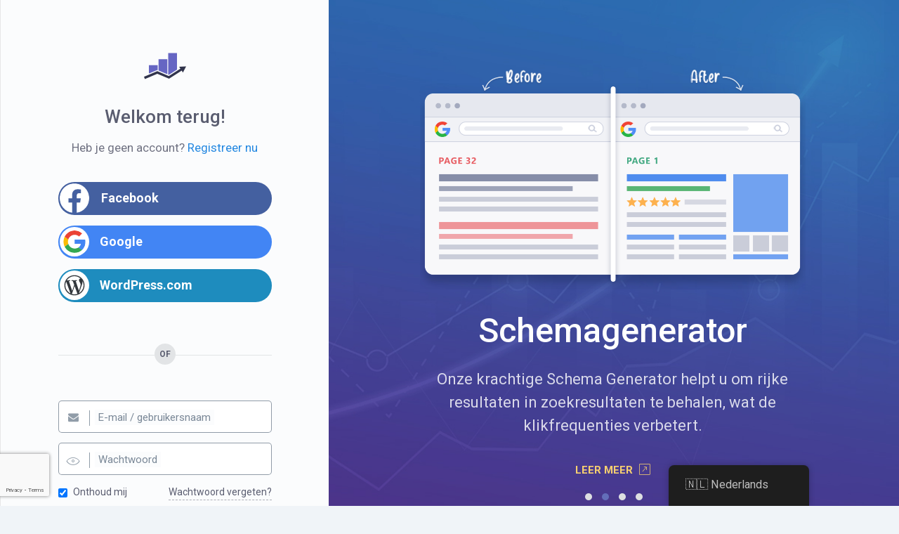

--- FILE ---
content_type: text/html; charset=UTF-8
request_url: https://rankmath.com/nl/my-account/?rm_redirect_to=https://support.rankmath.com/ticket/amp1-ending-with-url/page/2
body_size: 18410
content:
<!--                                              /\
   ___            __    __  ___     __  __       (  )
  / _ \___ ____  / /__ /  |/  /__ _/ /_/ /       (  )
 / , _/ _ `/ _ \/  '_// /|_/ / _ `/ __/ _ \     /|/\|\
/_/|_|\_,_/_//_/_/\_\/_/  /_/\_,_/\__/_//_/    /_||||_\

-->
<!doctype html>
<html lang="nl-NL" prefix="og: https://ogp.me/ns#">
<head>
		<meta charset="UTF-8">
	<meta name="viewport" content="width=device-width, initial-scale=1, maximum-scale=5, user-scalable=yes">
	<link rel="profile" href="https://gmpg.org/xfn/11">
	<script type="text/javascript" src="https://app.termly.io/resource-blocker/a8be624f-646a-4940-9a04-d6a9b1de5c6c"></script>
		<style>img:is([sizes="auto" i], [sizes^="auto," i]) { contain-intrinsic-size: 3000px 1500px }</style>
	<meta name="dlm-version" content="5.1.4"><link rel='preconnect' href='https://www.googletagmanager.com' >
    <!-- Start VWO Common Smartcode -->
    <script  type='text/javascript'>
        var _vwo_clicks = 10;
    </script>
    <!-- End VWO Common Smartcode -->
        <!-- Start VWO Async SmartCode -->
    <link rel="preconnect" href="https://dev.visualwebsiteoptimizer.com" />
    <script  type='text/javascript' id='vwoCode'>
        /* Fix: wp-rocket (application/ld+json) */
        window._vwo_code || (function () {
            var account_id=1132515,
                version=2.1,
                settings_tolerance=2000,
                library_tolerance=2500,
                use_existing_jquery=false,
                hide_element='body',
                hide_element_style = 'opacity:0 !important;filter:alpha(opacity=0) !important;background:none !important;transition:none !important;',
                /* DO NOT EDIT BELOW THIS LINE */
                f=false,w=window,d=document,v=d.querySelector('#vwoCode'),cK='_vwo_'+account_id+'_settings',cc={};try{var c=JSON.parse(localStorage.getItem('_vwo_'+account_id+'_config'));cc=c&&typeof c==='object'?c:{}}catch(e){}var stT=cc.stT==='session'?w.sessionStorage:w.localStorage;code={use_existing_jquery:function(){return typeof use_existing_jquery!=='undefined'?use_existing_jquery:undefined},library_tolerance:function(){return typeof library_tolerance!=='undefined'?library_tolerance:undefined},settings_tolerance:function(){return cc.sT||settings_tolerance},hide_element_style:function(){return'{'+(cc.hES||hide_element_style)+'}'},hide_element:function(){if(performance.getEntriesByName('first-contentful-paint')[0]){return''}return typeof cc.hE==='string'?cc.hE:hide_element},getVersion:function(){return version},finish:function(e){if(!f){f=true;var t=d.getElementById('_vis_opt_path_hides');if(t)t.parentNode.removeChild(t);if(e)(new Image).src='https://dev.visualwebsiteoptimizer.com/ee.gif?a='+account_id+e}},finished:function(){return f},addScript:function(e){var t=d.createElement('script');t.type='text/javascript';if(e.src){t.src=e.src}else{t.text=e.text}d.getElementsByTagName('head')[0].appendChild(t)},load:function(e,t){var i=this.getSettings(),n=d.createElement('script'),r=this;t=t||{};if(i){n.textContent=i;d.getElementsByTagName('head')[0].appendChild(n);if(!w.VWO||VWO.caE){stT.removeItem(cK);r.load(e)}}else{var o=new XMLHttpRequest;o.open('GET',e,true);o.withCredentials=!t.dSC;o.responseType=t.responseType||'text';o.onload=function(){if(t.onloadCb){return t.onloadCb(o,e)}if(o.status===200||o.status===304){_vwo_code.addScript({text:o.responseText})}else{_vwo_code.finish('&e=loading_failure:'+e)}};o.onerror=function(){if(t.onerrorCb){return t.onerrorCb(e)}_vwo_code.finish('&e=loading_failure:'+e)};o.send()}},getSettings:function(){try{var e=stT.getItem(cK);if(!e){return}e=JSON.parse(e);if(Date.now()>e.e){stT.removeItem(cK);return}return e.s}catch(e){return}},init:function(){if(d.URL.indexOf('__vwo_disable__')>-1)return;var e=this.settings_tolerance();w._vwo_settings_timer=setTimeout(function(){_vwo_code.finish();stT.removeItem(cK)},e);var t;if(this.hide_element()!=='body'){t=d.createElement('style');var i=this.hide_element(),n=i?i+this.hide_element_style():'',r=d.getElementsByTagName('head')[0];t.setAttribute('id','_vis_opt_path_hides');v&&t.setAttribute('nonce',v.nonce);t.setAttribute('type','text/css');if(t.styleSheet)t.styleSheet.cssText=n;else t.appendChild(d.createTextNode(n));r.appendChild(t)}else{t=d.getElementsByTagName('head')[0];var n=d.createElement('div');n.style.cssText='z-index: 2147483647 !important;position: fixed !important;left: 0 !important;top: 0 !important;width: 100% !important;height: 100% !important;background: white !important;';n.setAttribute('id','_vis_opt_path_hides');n.classList.add('_vis_hide_layer');t.parentNode.insertBefore(n,t.nextSibling)}var o='https://dev.visualwebsiteoptimizer.com/j.php?a='+account_id+'&u='+encodeURIComponent(d.URL)+'&vn='+version;if(w.location.search.indexOf('_vwo_xhr')!==-1){this.addScript({src:o})}else{this.load(o+'&x=true')}}};w._vwo_code=code;code.init();})();
    </script>
    <!-- End VWO Async SmartCode -->
    
<!-- Search Engine Optimization door Rank Math PRO - https://rankmath.com/ -->
<title>Mijn account » Rank Math</title>
<meta name="robots" content="noindex, follow"/>
<meta property="og:locale" content="nl_NL" />
<meta property="og:type" content="article" />
<meta property="og:title" content="Mijn account » Rank Math" />
<meta property="og:url" content="https://rankmath.com/nl/my-account/" />
<meta property="og:site_name" content="Rank Math" />
<meta property="article:publisher" content="https://www.facebook.com/RankMath" />
<meta property="article:author" content="https://www.facebook.com/bhanu.chaffy" />
<meta property="og:updated_time" content="2021-12-17T17:17:03+00:00" />
<meta property="fb:app_id" content="773312216362768" />
<meta property="og:image" content="https://rankmath.com/wp-content/uploads/2021/12/My-Account.png" />
<meta property="og:image:secure_url" content="https://rankmath.com/wp-content/uploads/2021/12/My-Account.png" />
<meta property="og:image:width" content="1200" />
<meta property="og:image:height" content="630" />
<meta property="og:image:alt" content="Mijn rekening" />
<meta property="og:image:type" content="image/png" />
<meta property="article:published_time" content="2019-01-22T13:59:48-04:00" />
<meta property="article:modified_time" content="2019-02-27T14:37:31-04:00" />
<meta name="twitter:card" content="summary_large_image" />
<meta name="twitter:title" content="Mijn account » Rank Math" />
<meta name="twitter:site" content="@RankMathSEO" />
<meta name="twitter:creator" content="@RankMathSEO" />
<meta name="twitter:image" content="https://rankmath.com/wp-content/uploads/2021/12/My-Account.png" />
<script type="application/ld+json" class="rank-math-schema-pro">{"@context":"https://schema.org","@graph":[{"@type":"Organization","@id":"https://rankmath.com/nl/#organization","name":"Rank Math","url":"https://rankmath.com","sameAs":["https://www.facebook.com/RankMath","https://twitter.com/RankMathSEO"],"email":"support@rankmath.com","logo":{"@type":"ImageObject","@id":"https://rankmath.com/nl/#logo","url":"https://rankmath.com/wp-content/uploads/2022/08/rank-math-logo-square.png","contentUrl":"https://rankmath.com/wp-content/uploads/2022/08/rank-math-logo-square.png","caption":"Rank Math","inLanguage":"nl-NL","width":"1849","height":"1849"}},{"@type":"WebSite","@id":"https://rankmath.com/nl/#website","url":"https://rankmath.com/nl","name":"Rank Math","publisher":{"@id":"https://rankmath.com/nl/#organization"},"inLanguage":"nl-NL"},{"@type":"ImageObject","@id":"https://rankmath.com/wp-content/uploads/2021/12/My-Account.png","url":"https://rankmath.com/wp-content/uploads/2021/12/My-Account.png","width":"1200","height":"630","inLanguage":"nl-NL"},{"@type":"BreadcrumbList","@id":"https://rankmath.com/nl/my-account/#breadcrumb","itemListElement":[{"@type":"ListItem","position":"1","item":{"@id":"https://rankmath.com","name":"Home"}},{"@type":"ListItem","position":"2","item":{"@id":"https://rankmath.com/nl/my-account/","name":"My account"}}]},{"@type":"WebPage","@id":"https://rankmath.com/nl/my-account/#webpage","url":"https://rankmath.com/nl/my-account/","name":"My account &raquo; Rank Math","datePublished":"2019-01-22T13:59:48+00:00","dateModified":"2021-12-17T17:17:03+00:00","isPartOf":{"@id":"https://rankmath.com/nl/#website"},"primaryImageOfPage":{"@id":"https://rankmath.com/wp-content/uploads/2021/12/My-Account.png"},"inLanguage":"nl-NL","breadcrumb":{"@id":"https://rankmath.com/nl/my-account/#breadcrumb"}},{"@type":"Article","headline":"My account &raquo; Rank Math","datePublished":"2019-01-22T13:59:48-04:00","dateModified":"2019-02-27T14:37:31-04:00","author":{"@type":"Person","name":"Rank Math"},"name":"My account &raquo; Rank Math","@id":"https://rankmath.com/nl/my-account/#schema-981743","isPartOf":{"@id":"https://rankmath.com/nl/my-account/#webpage"},"publisher":{"@id":"https://rankmath.com/nl/#organization"},"image":{"@id":"https://rankmath.com/wp-content/uploads/2021/12/My-Account.png"},"inLanguage":"nl-NL","mainEntityOfPage":{"@id":"https://rankmath.com/nl/my-account/#webpage"}}]}</script>
<!-- /Rank Math WordPress SEO plugin -->

<link rel="alternate" type="application/rss+xml" title="Rank Math &raquo; feed" href="https://rankmath.com/nl/feed/" />
<link rel="alternate" type="application/rss+xml" title="Rank Math &raquo; reactiesfeed" href="https://rankmath.com/nl/comments/feed/" />
<style id='classic-theme-styles-inline-css' type='text/css'>
/*! This file is auto-generated */
.wp-block-button__link{color:#fff;background-color:#32373c;border-radius:9999px;box-shadow:none;text-decoration:none;padding:calc(.667em + 2px) calc(1.333em + 2px);font-size:1.125em}.wp-block-file__button{background:#32373c;color:#fff;text-decoration:none}
</style>
<style id='global-styles-inline-css' type='text/css'>
:root{--wp--preset--aspect-ratio--square: 1;--wp--preset--aspect-ratio--4-3: 4/3;--wp--preset--aspect-ratio--3-4: 3/4;--wp--preset--aspect-ratio--3-2: 3/2;--wp--preset--aspect-ratio--2-3: 2/3;--wp--preset--aspect-ratio--16-9: 16/9;--wp--preset--aspect-ratio--9-16: 9/16;--wp--preset--color--black: #000000;--wp--preset--color--cyan-bluish-gray: #abb8c3;--wp--preset--color--white: #ffffff;--wp--preset--color--pale-pink: #f78da7;--wp--preset--color--vivid-red: #cf2e2e;--wp--preset--color--luminous-vivid-orange: #ff6900;--wp--preset--color--luminous-vivid-amber: #fcb900;--wp--preset--color--light-green-cyan: #7bdcb5;--wp--preset--color--vivid-green-cyan: #00d084;--wp--preset--color--pale-cyan-blue: #8ed1fc;--wp--preset--color--vivid-cyan-blue: #0693e3;--wp--preset--color--vivid-purple: #9b51e0;--wp--preset--gradient--vivid-cyan-blue-to-vivid-purple: linear-gradient(135deg,rgba(6,147,227,1) 0%,rgb(155,81,224) 100%);--wp--preset--gradient--light-green-cyan-to-vivid-green-cyan: linear-gradient(135deg,rgb(122,220,180) 0%,rgb(0,208,130) 100%);--wp--preset--gradient--luminous-vivid-amber-to-luminous-vivid-orange: linear-gradient(135deg,rgba(252,185,0,1) 0%,rgba(255,105,0,1) 100%);--wp--preset--gradient--luminous-vivid-orange-to-vivid-red: linear-gradient(135deg,rgba(255,105,0,1) 0%,rgb(207,46,46) 100%);--wp--preset--gradient--very-light-gray-to-cyan-bluish-gray: linear-gradient(135deg,rgb(238,238,238) 0%,rgb(169,184,195) 100%);--wp--preset--gradient--cool-to-warm-spectrum: linear-gradient(135deg,rgb(74,234,220) 0%,rgb(151,120,209) 20%,rgb(207,42,186) 40%,rgb(238,44,130) 60%,rgb(251,105,98) 80%,rgb(254,248,76) 100%);--wp--preset--gradient--blush-light-purple: linear-gradient(135deg,rgb(255,206,236) 0%,rgb(152,150,240) 100%);--wp--preset--gradient--blush-bordeaux: linear-gradient(135deg,rgb(254,205,165) 0%,rgb(254,45,45) 50%,rgb(107,0,62) 100%);--wp--preset--gradient--luminous-dusk: linear-gradient(135deg,rgb(255,203,112) 0%,rgb(199,81,192) 50%,rgb(65,88,208) 100%);--wp--preset--gradient--pale-ocean: linear-gradient(135deg,rgb(255,245,203) 0%,rgb(182,227,212) 50%,rgb(51,167,181) 100%);--wp--preset--gradient--electric-grass: linear-gradient(135deg,rgb(202,248,128) 0%,rgb(113,206,126) 100%);--wp--preset--gradient--midnight: linear-gradient(135deg,rgb(2,3,129) 0%,rgb(40,116,252) 100%);--wp--preset--font-size--small: 13px;--wp--preset--font-size--medium: 20px;--wp--preset--font-size--large: 36px;--wp--preset--font-size--x-large: 42px;--wp--preset--spacing--20: 0.44rem;--wp--preset--spacing--30: 0.67rem;--wp--preset--spacing--40: 1rem;--wp--preset--spacing--50: 1.5rem;--wp--preset--spacing--60: 2.25rem;--wp--preset--spacing--70: 3.38rem;--wp--preset--spacing--80: 5.06rem;--wp--preset--shadow--natural: 6px 6px 9px rgba(0, 0, 0, 0.2);--wp--preset--shadow--deep: 12px 12px 50px rgba(0, 0, 0, 0.4);--wp--preset--shadow--sharp: 6px 6px 0px rgba(0, 0, 0, 0.2);--wp--preset--shadow--outlined: 6px 6px 0px -3px rgba(255, 255, 255, 1), 6px 6px rgba(0, 0, 0, 1);--wp--preset--shadow--crisp: 6px 6px 0px rgba(0, 0, 0, 1);}:where(.is-layout-flex){gap: 0.5em;}:where(.is-layout-grid){gap: 0.5em;}body .is-layout-flex{display: flex;}.is-layout-flex{flex-wrap: wrap;align-items: center;}.is-layout-flex > :is(*, div){margin: 0;}body .is-layout-grid{display: grid;}.is-layout-grid > :is(*, div){margin: 0;}:where(.wp-block-columns.is-layout-flex){gap: 2em;}:where(.wp-block-columns.is-layout-grid){gap: 2em;}:where(.wp-block-post-template.is-layout-flex){gap: 1.25em;}:where(.wp-block-post-template.is-layout-grid){gap: 1.25em;}.has-black-color{color: var(--wp--preset--color--black) !important;}.has-cyan-bluish-gray-color{color: var(--wp--preset--color--cyan-bluish-gray) !important;}.has-white-color{color: var(--wp--preset--color--white) !important;}.has-pale-pink-color{color: var(--wp--preset--color--pale-pink) !important;}.has-vivid-red-color{color: var(--wp--preset--color--vivid-red) !important;}.has-luminous-vivid-orange-color{color: var(--wp--preset--color--luminous-vivid-orange) !important;}.has-luminous-vivid-amber-color{color: var(--wp--preset--color--luminous-vivid-amber) !important;}.has-light-green-cyan-color{color: var(--wp--preset--color--light-green-cyan) !important;}.has-vivid-green-cyan-color{color: var(--wp--preset--color--vivid-green-cyan) !important;}.has-pale-cyan-blue-color{color: var(--wp--preset--color--pale-cyan-blue) !important;}.has-vivid-cyan-blue-color{color: var(--wp--preset--color--vivid-cyan-blue) !important;}.has-vivid-purple-color{color: var(--wp--preset--color--vivid-purple) !important;}.has-black-background-color{background-color: var(--wp--preset--color--black) !important;}.has-cyan-bluish-gray-background-color{background-color: var(--wp--preset--color--cyan-bluish-gray) !important;}.has-white-background-color{background-color: var(--wp--preset--color--white) !important;}.has-pale-pink-background-color{background-color: var(--wp--preset--color--pale-pink) !important;}.has-vivid-red-background-color{background-color: var(--wp--preset--color--vivid-red) !important;}.has-luminous-vivid-orange-background-color{background-color: var(--wp--preset--color--luminous-vivid-orange) !important;}.has-luminous-vivid-amber-background-color{background-color: var(--wp--preset--color--luminous-vivid-amber) !important;}.has-light-green-cyan-background-color{background-color: var(--wp--preset--color--light-green-cyan) !important;}.has-vivid-green-cyan-background-color{background-color: var(--wp--preset--color--vivid-green-cyan) !important;}.has-pale-cyan-blue-background-color{background-color: var(--wp--preset--color--pale-cyan-blue) !important;}.has-vivid-cyan-blue-background-color{background-color: var(--wp--preset--color--vivid-cyan-blue) !important;}.has-vivid-purple-background-color{background-color: var(--wp--preset--color--vivid-purple) !important;}.has-black-border-color{border-color: var(--wp--preset--color--black) !important;}.has-cyan-bluish-gray-border-color{border-color: var(--wp--preset--color--cyan-bluish-gray) !important;}.has-white-border-color{border-color: var(--wp--preset--color--white) !important;}.has-pale-pink-border-color{border-color: var(--wp--preset--color--pale-pink) !important;}.has-vivid-red-border-color{border-color: var(--wp--preset--color--vivid-red) !important;}.has-luminous-vivid-orange-border-color{border-color: var(--wp--preset--color--luminous-vivid-orange) !important;}.has-luminous-vivid-amber-border-color{border-color: var(--wp--preset--color--luminous-vivid-amber) !important;}.has-light-green-cyan-border-color{border-color: var(--wp--preset--color--light-green-cyan) !important;}.has-vivid-green-cyan-border-color{border-color: var(--wp--preset--color--vivid-green-cyan) !important;}.has-pale-cyan-blue-border-color{border-color: var(--wp--preset--color--pale-cyan-blue) !important;}.has-vivid-cyan-blue-border-color{border-color: var(--wp--preset--color--vivid-cyan-blue) !important;}.has-vivid-purple-border-color{border-color: var(--wp--preset--color--vivid-purple) !important;}.has-vivid-cyan-blue-to-vivid-purple-gradient-background{background: var(--wp--preset--gradient--vivid-cyan-blue-to-vivid-purple) !important;}.has-light-green-cyan-to-vivid-green-cyan-gradient-background{background: var(--wp--preset--gradient--light-green-cyan-to-vivid-green-cyan) !important;}.has-luminous-vivid-amber-to-luminous-vivid-orange-gradient-background{background: var(--wp--preset--gradient--luminous-vivid-amber-to-luminous-vivid-orange) !important;}.has-luminous-vivid-orange-to-vivid-red-gradient-background{background: var(--wp--preset--gradient--luminous-vivid-orange-to-vivid-red) !important;}.has-very-light-gray-to-cyan-bluish-gray-gradient-background{background: var(--wp--preset--gradient--very-light-gray-to-cyan-bluish-gray) !important;}.has-cool-to-warm-spectrum-gradient-background{background: var(--wp--preset--gradient--cool-to-warm-spectrum) !important;}.has-blush-light-purple-gradient-background{background: var(--wp--preset--gradient--blush-light-purple) !important;}.has-blush-bordeaux-gradient-background{background: var(--wp--preset--gradient--blush-bordeaux) !important;}.has-luminous-dusk-gradient-background{background: var(--wp--preset--gradient--luminous-dusk) !important;}.has-pale-ocean-gradient-background{background: var(--wp--preset--gradient--pale-ocean) !important;}.has-electric-grass-gradient-background{background: var(--wp--preset--gradient--electric-grass) !important;}.has-midnight-gradient-background{background: var(--wp--preset--gradient--midnight) !important;}.has-small-font-size{font-size: var(--wp--preset--font-size--small) !important;}.has-medium-font-size{font-size: var(--wp--preset--font-size--medium) !important;}.has-large-font-size{font-size: var(--wp--preset--font-size--large) !important;}.has-x-large-font-size{font-size: var(--wp--preset--font-size--x-large) !important;}
:where(.wp-block-post-template.is-layout-flex){gap: 1.25em;}:where(.wp-block-post-template.is-layout-grid){gap: 1.25em;}
:where(.wp-block-columns.is-layout-flex){gap: 2em;}:where(.wp-block-columns.is-layout-grid){gap: 2em;}
:root :where(.wp-block-pullquote){font-size: 1.5em;line-height: 1.6;}
</style>
<style id='woocommerce-inline-inline-css' type='text/css'>
.woocommerce form .form-row .required { visibility: visible; }
</style>
<link rel='stylesheet' id='trp-floater-language-switcher-style-css' href='https://rankmath.com/wp-content/plugins/translatepress-multilingual/assets/css/trp-floater-language-switcher.css?ver=3.0' type='text/css' media='all' />
<link rel='stylesheet' id='trp-language-switcher-style-css' href='https://rankmath.com/wp-content/plugins/translatepress-multilingual/assets/css/trp-language-switcher.css?ver=3.0' type='text/css' media='all' />
<link rel='stylesheet' id='brands-styles-css' href='https://rankmath.com/wp-content/plugins/woocommerce/assets/css/brands.css?ver=9.9.5' type='text/css' media='all' />
<link rel='stylesheet' id='rm-style-css' href='https://rankmath.com/wp-content/themes/rm/style.css?ver=0.168' type='text/css' media='all' />
<link rel='stylesheet' id='rm-profile-css' href='https://rankmath.com/wp-content/themes/rm/css/page-profile.css?ver=0.168' type='text/css' media='all' />
<link rel='stylesheet' id='rm-owl-carousel-css' href='https://rankmath.com/wp-content/themes/rm/css/owl-carousel.css?ver=0.168' type='text/css' media='all' />
<link rel='stylesheet' id='rm-woocommerce-style-css' href='https://rankmath.com/wp-content/themes/rm/css/woocommerce.css?ver=0.168' type='text/css' media='all' />
<script type="text/javascript">
            window._nslDOMReady = (function () {
                const executedCallbacks = new Set();
            
                return function (callback) {
                    /**
                    * Third parties might dispatch DOMContentLoaded events, so we need to ensure that we only run our callback once!
                    */
                    if (executedCallbacks.has(callback)) return;
            
                    const wrappedCallback = function () {
                        if (executedCallbacks.has(callback)) return;
                        executedCallbacks.add(callback);
                        callback();
                    };
            
                    if (document.readyState === "complete" || document.readyState === "interactive") {
                        wrappedCallback();
                    } else {
                        document.addEventListener("DOMContentLoaded", wrappedCallback);
                    }
                };
            })();
        </script><script type="text/javascript" src="https://rankmath.com/wp-content/plugins/wp-sentry-integration/public/wp-sentry-browser.min.js?ver=8.9.0" id="wp-sentry-browser-bundle-js"></script>
<script type="text/javascript" id="wp-sentry-browser-js-extra">
/* <![CDATA[ */
var wp_sentry = {"environment":"production","release":"0.2.4","context":{"tags":{"wordpress":"6.8.3","language":"nl-NL"}},"dsn":"https:\/\/02efc90471b4fe80591376609686c5c0@o172969.ingest.us.sentry.io\/4508649752100864"};
/* ]]> */
</script>
<script type="text/javascript" src="https://rankmath.com/wp-content/plugins/wp-sentry-integration/public/wp-sentry-init.js?ver=8.9.0" id="wp-sentry-browser-js"></script>
<script type="text/javascript" src="https://rankmath.com/wp-includes/js/jquery/jquery.min.js?ver=3.7.1" id="jquery-core-js"></script>
<script type="text/javascript" src="https://rankmath.com/wp-content/plugins/woocommerce/assets/js/frontend/account-i18n.min.js?ver=9.9.5" id="wc-account-i18n-js" defer="defer" data-wp-strategy="defer"></script>
<script type="text/javascript" src="https://rankmath.com/wp-content/plugins/woocommerce/assets/js/js-cookie/js.cookie.min.js?ver=2.1.4-wc.9.9.5" id="js-cookie-js" defer="defer" data-wp-strategy="defer"></script>
<script type="text/javascript" id="woocommerce-js-extra">
/* <![CDATA[ */
var woocommerce_params = {"ajax_url":"\/wp-admin\/admin-ajax.php","wc_ajax_url":"https:\/\/rankmath.com\/nl\/?wc-ajax=%%endpoint%%","i18n_password_show":"Show password","i18n_password_hide":"Hide password"};
/* ]]> */
</script>
<script type="text/javascript" src="https://rankmath.com/wp-content/plugins/woocommerce/assets/js/frontend/woocommerce.min.js?ver=9.9.5" id="woocommerce-js" defer="defer" data-wp-strategy="defer"></script>
<script type="text/javascript" id="jquery-cookie-js-extra">
/* <![CDATA[ */
var affwp_scripts = {"ajaxurl":"https:\/\/rankmath.com\/wp-admin\/admin-ajax.php"};
/* ]]> */
</script>
<script type="text/javascript" src="https://rankmath.com/wp-content/plugins/woocommerce/assets/js/jquery-cookie/jquery.cookie.min.js?ver=1.4.1-wc.9.9.5" id="jquery-cookie-js" data-wp-strategy="defer"></script>
<script type="text/javascript" id="affwp-tracking-js-extra">
/* <![CDATA[ */
var affwp_debug_vars = {"integrations":{"woocommerce":"WooCommerce"},"version":"2.29.1","currency":"USD","ref_cookie":"affwp_ref","visit_cookie":"affwp_ref_visit_id","campaign_cookie":"affwp_campaign"};
/* ]]> */
</script>
<script type="text/javascript" src="https://rankmath.com/wp-content/plugins/affiliate-wp/assets/js/tracking.min.js?ver=2.29.1" id="affwp-tracking-js"></script>
<script type="text/javascript" src="https://rankmath.com/wp-content/plugins/translatepress-multilingual/assets/js/trp-frontend-compatibility.js?ver=3.0" id="trp-frontend-compatibility-js"></script>
<script type="text/javascript" id="wc-settings-dep-in-header-js-after">
/* <![CDATA[ */
console.warn( "Scripts that have a dependency on [wc-settings, wc-blocks-checkout] must be loaded in the footer, automatewoo-marketing-optin-editor-script was registered to load in the header, but has been switched to load in the footer instead. See https://github.com/woocommerce/woocommerce-gutenberg-products-block/pull/5059" );
/* ]]> */
</script>
<link rel="https://api.w.org/" href="https://rankmath.com/nl/wp-json/" /><link rel="alternate" title="JSON" type="application/json" href="https://rankmath.com/nl/wp-json/wp/v2/pages/48" /><link rel="EditURI" type="application/rsd+xml" title="RSD" href="https://rankmath.com/xmlrpc.php?rsd" />
<link rel='shortlink' href='https://rankmath.com/nl/?p=48' />
<link rel="alternate" title="oEmbed (JSON)" type="application/json+oembed" href="https://rankmath.com/nl/wp-json/oembed/1.0/embed?url=https%3A%2F%2Frankmath.com%2Fnl%2Fmy-account%2F" />
<link rel="alternate" title="oEmbed (XML)" type="text/xml+oembed" href="https://rankmath.com/nl/wp-json/oembed/1.0/embed?url=https%3A%2F%2Frankmath.com%2Fnl%2Fmy-account%2F&#038;format=xml" />
			<link rel="preconnect" href="https://fonts.googleapis.com">
			<link rel="preconnect" href="https://fonts.gstatic.com" crossorigin>
			<link href="https://fonts.googleapis.com/css2?family=Roboto+Mono:ital,wght@0,100..700;1,100..700&family=Roboto:ital,wght@0,100;0,300;0,400;0,500;0,700;0,900;1,100;1,300;1,400;1,500;1,700;1,900&display=swap" rel="stylesheet">
				<script type="text/javascript">
		var AFFWP = AFFWP || {};
		AFFWP.referral_var = 'ref';
		AFFWP.expiration = 60;
		AFFWP.debug = 0;

		AFFWP.cookie_domain = '.rankmath.com';

		AFFWP.referral_credit_last = 1;
		</script>
<link rel="alternate" hreflang="en-US" href="https://rankmath.com/my-account/?rm_redirect_to=https://support.rankmath.com/ticket/amp1-ending-with-url/page/2"/>
<link rel="alternate" hreflang="de-DE" href="https://rankmath.com/de/my-account/?rm_redirect_to=https://support.rankmath.com/ticket/amp1-ending-with-url/page/2"/>
<link rel="alternate" hreflang="nl-NL" href="https://rankmath.com/nl/my-account/?rm_redirect_to=https://support.rankmath.com/ticket/amp1-ending-with-url/page/2"/>
<link rel="alternate" hreflang="fr-FR" href="https://rankmath.com/fr/my-account/?rm_redirect_to=https://support.rankmath.com/ticket/amp1-ending-with-url/page/2"/>
<link rel="alternate" hreflang="ja" href="https://rankmath.com/ja/my-account/?rm_redirect_to=https://support.rankmath.com/ticket/amp1-ending-with-url/page/2"/>
<link rel="alternate" hreflang="es-ES" href="https://rankmath.com/es/my-account/?rm_redirect_to=https://support.rankmath.com/ticket/amp1-ending-with-url/page/2"/>
<link rel="alternate" hreflang="it-IT" href="https://rankmath.com/it/my-account/?rm_redirect_to=https://support.rankmath.com/ticket/amp1-ending-with-url/page/2"/>
<link rel="alternate" hreflang="fi" href="https://rankmath.com/fi/my-account/?rm_redirect_to=https://support.rankmath.com/ticket/amp1-ending-with-url/page/2"/>
<link rel="alternate" hreflang="en" href="https://rankmath.com/my-account/?rm_redirect_to=https://support.rankmath.com/ticket/amp1-ending-with-url/page/2"/>
<link rel="alternate" hreflang="de" href="https://rankmath.com/de/my-account/?rm_redirect_to=https://support.rankmath.com/ticket/amp1-ending-with-url/page/2"/>
<link rel="alternate" hreflang="nl" href="https://rankmath.com/nl/my-account/?rm_redirect_to=https://support.rankmath.com/ticket/amp1-ending-with-url/page/2"/>
<link rel="alternate" hreflang="fr" href="https://rankmath.com/fr/my-account/?rm_redirect_to=https://support.rankmath.com/ticket/amp1-ending-with-url/page/2"/>
<link rel="alternate" hreflang="es" href="https://rankmath.com/es/my-account/?rm_redirect_to=https://support.rankmath.com/ticket/amp1-ending-with-url/page/2"/>
<link rel="alternate" hreflang="it" href="https://rankmath.com/it/my-account/?rm_redirect_to=https://support.rankmath.com/ticket/amp1-ending-with-url/page/2"/>
	<noscript><style>.woocommerce-product-gallery{ opacity: 1 !important; }</style></noscript>
		<!-- Reddit Pixel -->
	<script>!function(w,d){if(!w.rdt){var p=w.rdt=function(){p.sendEvent?p.sendEvent.apply(p,arguments):p.callQueue.push(arguments)};p.callQueue=[];var t=d.createElement("script");t.src="https://www.redditstatic.com/ads/pixel.js",t.async=!0;var s=d.getElementsByTagName("script")[0];s.parentNode.insertBefore(t,s)}}(window,document);rdt('init','a2_ha0qfl1t15or');rdt('track', 'PageVisit');</script>
	<!-- End Reddit Pixel -->
	<script>
		window.dataLayer = window.dataLayer || [];
	</script>
			<!-- Google Tag Manager -->
		<script>(function(w,d,s,l,i){w[l]=w[l]||[];w[l].push({'gtm.start':
		new Date().getTime(),event:'gtm.js'});var f=d.getElementsByTagName(s)[0],
		j=d.createElement(s),dl=l!='dataLayer'?'&l='+l:'';j.async=true;j.src=
		'https://www.googletagmanager.com/gtm.js?id='+i+dl;f.parentNode.insertBefore(j,f);
		})(window,document,'script','dataLayer','GTM-NVLJ3ZS');</script>
		<!-- End Google Tag Manager -->
			<!-- Favicons -->
	<link rel="shortcut icon" href="https://rankmath.com/wp-content/themes/rm/images/favicons/favicon.ico">
	<link rel="icon" sizes="16x16 32x32 64x64" href="https://rankmath.com/wp-content/themes/rm/images/favicons/favicon.ico">
	<link rel="icon" type="image/png" sizes="196x196" href="https://rankmath.com/wp-content/themes/rm/images/favicons/favicon-192.png">
	<link rel="icon" type="image/png" sizes="160x160" href="https://rankmath.com/wp-content/themes/rm/images/favicons/favicon-160.png">
	<link rel="icon" type="image/png" sizes="96x96" href="https://rankmath.com/wp-content/themes/rm/images/favicons/favicon-96.png">
	<link rel="icon" type="image/png" sizes="64x64" href="https://rankmath.com/wp-content/themes/rm/images/favicons/favicon-64.png">
	<link rel="icon" type="image/png" sizes="32x32" href="https://rankmath.com/wp-content/themes/rm/images/favicons/favicon-32.png">
	<link rel="icon" type="image/png" sizes="16x16" href="https://rankmath.com/wp-content/themes/rm/images/favicons/favicon-16.png">
	<link rel="apple-touch-icon" href="https://rankmath.com/wp-content/themes/rm/images/favicons/favicon-57.png">
	<link rel="apple-touch-icon" sizes="114x114" href="https://rankmath.com/wp-content/themes/rm/images/favicons/favicon-114.png">
	<link rel="apple-touch-icon" sizes="72x72" href="https://rankmath.com/wp-content/themes/rm/images/favicons/favicon-72.png">
	<link rel="apple-touch-icon" sizes="144x144" href="https://rankmath.com/wp-content/themes/rm/images/favicons/favicon-144.png">
	<link rel="apple-touch-icon" sizes="60x60" href="https://rankmath.com/wp-content/themes/rm/images/favicons/favicon-60.png">
	<link rel="apple-touch-icon" sizes="120x120" href="https://rankmath.com/wp-content/themes/rm/images/favicons/favicon-120.png">
	<link rel="apple-touch-icon" sizes="76x76" href="https://rankmath.com/wp-content/themes/rm/images/favicons/favicon-76.png">
	<link rel="apple-touch-icon" sizes="152x152" href="https://rankmath.com/wp-content/themes/rm/images/favicons/favicon-152.png">
	<link rel="apple-touch-icon" sizes="180x180" href="https://rankmath.com/wp-content/themes/rm/images/favicons/favicon-180.png">
	<meta name="msapplication-TileColor" content="#FFFFFF">
	<meta name="msapplication-TileImage" content="https://rankmath.com/wp-content/themes/rm/images/favicons/favicon-144.png">
	<meta name="msapplication-config" content="https://rankmath.com/wp-content/themes/rm/images/favicons/browserconfig.xml">
	<!-- Favicons End -->
</head>

<body class="wp-singular page-template page-template-page-profile page-template-page-profile-php page page-id-48 wp-theme-rm theme-rm woocommerce-account woocommerce-page woocommerce-no-js translatepress-nl_NL content-sidebar-layout no-sidebar woocommerce-active" id="sitebody">
<!-- Google Tag Manager (noscript) -->
<noscript><iframe src="https://www.googletagmanager.com/ns.html?id=GTM-NVLJ3ZS"
height="0" width="0" style="display:none;visibility:hidden"></iframe></noscript>
<!-- End Google Tag Manager (noscript) -->


<div id="page" class="site">
	<div id="catcher" class="clear" ></div>	<header id="masthead" class="site-header no-nav" itemscope itemtype="https://schema.org/WPHeader">
		<a class="accessibility-toggle-link screen-reader-text" href="#" role="button" tabindex="0" aria-label="Turn On Accessible Colors Mode">Turn On Accessible Colors Mode</a>		<div class="container clear">
			<div class="site-branding">
								<div class="site-title"><a href="https://rankmath.com/nl/" rel="home"><img src="https://rankmath.com/wp-content/themes/rm/images/rank-math-logo.svg" title="Zwitsers zakmes van WordPress SEO" alt="Rank Math SEO-plug-in" width="210" height="34"></a></div>
									<span class="happy-user-count"><div class="user-count">3 miljoen+</div><div class="user-count-text">Tevreden gebruikers</div></span>
								</div><!-- .site-branding -->

					</div>
			</header><!-- #masthead -->

	<div id="content" class="site-content">
<div class="container main clear not-logged">
	<main id="main" class="site-main">
			<article id="post-48" class="post-48 page type-page status-publish has-post-thumbnail">

		
		<div class="entry-content">
			<div class="woocommerce">

<div class="woocommerce-MyAccount-content">
		<div id="my-account-header">
		<div class="site-logo">
			<a href="https://rankmath.com/nl/" rel="home"><img decoding="async" src="https://rankmath.com/wp-content/themes/rm/images/rank-math-icon.svg" alt="Rank Math SEO-plug-in" width="60" height="60"></a>
		</div>
	</div>
	<div id="login-form-wrap" class="form-wrap clearfix active form-wrapper">
		<h3>Welkom terug!</h3>
		<div class="form-switch">Heb je geen account? <a class="signup-link" href="#" rel="nofollow">Registreer nu</a></div>
		<div class="form-wrapper">
			<div class="nsl-container nsl-container-block" data-align="left"><div class="nsl-container-buttons"><a href="https://rankmath.com/wp-login.php?loginSocial=facebook&#038;redirect=https%3A%2F%2Fsupport.rankmath.com%2Fticket%2Famp1-ending-with-url%2Fpage%2F2" rel="nofollow" aria-label="Facebook" data-plugin="nsl" data-action="connect" data-provider="facebook" data-popupwidth="600" data-popupheight="679" data-rm_is_login="1"><span class="nsl-button nsl-button-default nsl-button-facebook"><i class="facebook-icon" aria-hidden="true"><svg clip-rule="evenodd" fill="#fff" fill-rule="evenodd" height="50" stroke-linejoin="round" stroke-miterlimit="2" viewbox="0 0 512 512" width="50" xmlns="http://www.w3.org/2000/svg"><path d="m512 257.555c0-141.385-114.615-256-256-256s-256 114.615-256 256c0 127.777 93.616 233.685 216 252.89v-178.89h-65v-74h65v-56.4c0-64.16 38.219-99.6 96.695-99.6 28.009 0 57.305 5 57.305 5v63h-32.281c-31.801 0-41.719 19.733-41.719 39.978v48.022h71l-11.35 74h-59.65v178.89c122.385-19.205 216-125.113 216-252.89z" fill-rule="nonzero"/></svg></i><span class="nsl-button-label-container">Facebook</span></span></a><a href="https://rankmath.com/wp-login.php?loginSocial=google&#038;redirect=https%3A%2F%2Fsupport.rankmath.com%2Fticket%2Famp1-ending-with-url%2Fpage%2F2" rel="nofollow" aria-label="Google" data-plugin="nsl" data-action="connect" data-provider="google" data-popupwidth="600" data-popupheight="600" data-rm_is_login="1"><span class="nsl-button nsl-button-default nsl-button-google"><span class="nsl-button-svg-container"><i class="google-icon" aria-hidden="true"><svg height="42" preserveaspectratio="xMidYMid" viewbox="0 0 256 262" width="42" xmlns="http://www.w3.org/2000/svg"><path d="m255.878 133.451c0-10.734-.871-18.567-2.756-26.69h-122.572v48.448h71.947c-1.45 12.04-9.283 30.172-26.69 42.356l-.244 1.622 38.755 30.023 2.685.268c24.659-22.774 38.875-56.282 38.875-96.027" fill="#4285f4"/><path d="m130.55 261.1c35.248 0 64.839-11.605 86.453-31.622l-41.196-31.913c-11.024 7.688-25.82 13.055-45.257 13.055-34.523 0-63.824-22.773-74.269-54.25l-1.531.13-40.298 31.187-.527 1.465c21.468 42.646 65.565 71.948 116.625 71.948" fill="#34a853"/><path d="m56.281 156.37c-2.756-8.123-4.351-16.827-4.351-25.82 0-8.994 1.595-17.697 4.206-25.82l-.073-1.73-40.803-31.688-1.335.635c-8.848 17.697-13.925 37.57-13.925 58.603s5.077 40.905 13.925 58.602z" fill="#fbbc05"/><path d="m130.55 50.479c24.514 0 41.05 10.589 50.479 19.438l36.844-35.974c-22.628-21.033-52.075-33.943-87.323-33.943-51.06 0-95.157 29.301-116.625 71.947l42.211 32.783c10.59-31.477 39.891-54.251 74.414-54.251" fill="#eb4335"/></svg></i></span><span class="nsl-button-label-container">Google</span></span></a><a href="https://rankmath.com/wp-login.php?loginSocial=wordpress&#038;redirect=https%3A%2F%2Fsupport.rankmath.com%2Fticket%2Famp1-ending-with-url%2Fpage%2F2" rel="nofollow" aria-label="WordPress.com" data-plugin="nsl" data-action="connect" data-provider="wordpress" data-popupwidth="600" data-popupheight="600" data-rm_is_login="1"><span class="nsl-button nsl-button-default nsl-button-wordpress"><span class="nsl-button-svg-container"><i class="wordpress-icon" aria-hidden="true"><svg height="42" viewbox="0 0 512 512" width="42" xmlns="http://www.w3.org/2000/svg"><path d="m256 26.001c-126.778 0-230 103.129-230 229.999 0 126.778 103.221 229.999 230 229.999 126.778 0 229.999-103.221 229.999-229.999 0-126.87-103.221-229.999-229.999-229.999z" fill="#32373c"/><g fill="#fff"><path d="m49.186 256c0-29.955 6.399-58.427 17.899-84.116l98.677 270.249c-69-33.573-116.576-104.335-116.576-186.133z"/><path d="m256 462.812c-20.311 0-39.879-2.966-58.428-8.438l62.044-180.289 63.528 174.168c.465 1.021.928 1.948 1.484 2.876-21.422 7.512-44.517 11.683-68.628 11.683z"/><path d="m284.471 159.086c12.427-.649 23.65-1.948 23.65-1.948 11.129-1.298 9.831-17.714-1.299-17.064 0 0-33.479 2.597-55.088 2.597-20.311 0-54.44-2.597-54.44-2.597-11.127-.649-12.427 16.416-1.298 17.064 0 0 10.574 1.299 21.703 1.948l32.18 88.289-45.258 135.682-75.307-223.971c12.428-.649 23.649-1.948 23.649-1.948 11.129-1.298 9.831-17.714-1.298-17.064 0 0-33.48 2.597-55.089 2.597-3.895 0-8.439-.093-13.354-.278 37.004-56.111 100.531-93.205 172.778-93.205 53.79 0 102.849 20.587 139.667 54.253-.927-.093-1.762-.186-2.689-.186-20.31 0-34.684 17.715-34.684 36.726 0 17.064 9.83 31.438 20.31 48.504 7.882 13.726 17.063 31.438 17.063 57.036 0 17.714-6.77 38.208-15.765 66.866l-20.589 68.907z"/><path d="m359.963 434.713 63.156-182.608c11.781-29.491 15.769-53.048 15.769-74.101 0-7.604-.465-14.652-1.392-21.238 16.136 29.492 25.316 63.251 25.316 99.234.001 76.328-41.361 142.914-102.849 178.713z"/></g></svg></i></span><span class="nsl-button-label-container">WordPress.com</span></span></a></div></div>			<div class="rm-form-fields">
				<div class="message"><div class="response-message"></div><a href="#" class="close-messsage" rel="nofollow">Dichtbij</a></div>
			</div>
					</div>
		<div class="separator"><span>of</span></div>
		<form class="rm-form rm-form-login login" method="post" action="">
			<div class="rm-form-fields">
				<p class="rm-form-row form-row form-row-icon form-row-icon-email">
					<input type="text" class="rm-Input rm-Input--text input-text" id="rm-form-login-login" name="rm_login" value="" required />
					<label for="rm-form-login-login" class="custom-label">E-mail / gebruikersnaam</label>
				</p>
				<p class="rm-form-row form-row form-row-icon form-row-icon-pass">
					<input class="rm-Input rm-Input--text input-text" id="rm-form-login-pass" type="password" name="rm_pass" required />
					<label for="rm-form-login-pass" class="custom-label">Wachtwoord</label>
				</p>
				<p class="form-row">
					<label class="rm-form__label rm-form__label-for-checkbox inline">
						<input class="rm-form__input rm-form__input-checkbox" name="rememberme" type="checkbox" id="rememberme" value="forever" checked /> <span>Onthoud mij</span>
						<a class="forgot-pass-link right" href="#" rel="nofollow">Wachtwoord vergeten?</a>
					</label>
				</p>
				<div class="recaptcha-element" id="login-recaptcha-element"></div>
				<p class="form-row">
					<input type="hidden" name="mts_nick" value="" />
					<input type="hidden" name="action" value="rm_ajax_login" />
					<input type="hidden" id="rm-login-nonce" name="rm-login-nonce" value="3541dc67fc" /><input type="hidden" name="_wp_http_referer" value="/nl/my-account/?rm_redirect_to=https%3A%2F%2Fsupport.rankmath.com%2Fticket%2Famp1-ending-with-url%2Fpage%2F2" />											<input type="hidden" name="rm_redirect_to" value="https://support.rankmath.com/ticket/amp1-ending-with-url/page/2" />
															<button type="submit" class="rm-Button button" name="login" value="Log in">Log in</button>
				</p>
				<div class="message"><div class="response-message" role="status"></div><a href="#" class="close-messsage" rel="nofollow">Dichtbij</a></div>
			</div>
		<input type="hidden" name="trp-form-language" value="nl"/></form>
	</div>
	<div id="signup-form-wrap" class="form-wrap clearfix form-wrapper">
		<h3>Welkom terug!</h3>
		<div class="form-switch">Al lid? <a class="back-login-link" href="#" rel="nofollow">Log in</a></div>
		<div class="nsl-container nsl-container-block" data-align="left"><div class="nsl-container-buttons"><a href="https://rankmath.com/wp-login.php?loginSocial=facebook&#038;redirect=https%3A%2F%2Fsupport.rankmath.com%2Fticket%2Famp1-ending-with-url%2Fpage%2F2" rel="nofollow" aria-label="Facebook" data-plugin="nsl" data-action="connect" data-provider="facebook" data-popupwidth="600" data-popupheight="679"><span class="nsl-button nsl-button-default nsl-button-facebook"><i class="facebook-icon" aria-hidden="true"><svg clip-rule="evenodd" fill="#fff" fill-rule="evenodd" height="50" stroke-linejoin="round" stroke-miterlimit="2" viewbox="0 0 512 512" width="50" xmlns="http://www.w3.org/2000/svg"><path d="m512 257.555c0-141.385-114.615-256-256-256s-256 114.615-256 256c0 127.777 93.616 233.685 216 252.89v-178.89h-65v-74h65v-56.4c0-64.16 38.219-99.6 96.695-99.6 28.009 0 57.305 5 57.305 5v63h-32.281c-31.801 0-41.719 19.733-41.719 39.978v48.022h71l-11.35 74h-59.65v178.89c122.385-19.205 216-125.113 216-252.89z" fill-rule="nonzero"/></svg></i><span class="nsl-button-label-container">Facebook</span></span></a><a href="https://rankmath.com/wp-login.php?loginSocial=google&#038;redirect=https%3A%2F%2Fsupport.rankmath.com%2Fticket%2Famp1-ending-with-url%2Fpage%2F2" rel="nofollow" aria-label="Google" data-plugin="nsl" data-action="connect" data-provider="google" data-popupwidth="600" data-popupheight="600"><span class="nsl-button nsl-button-default nsl-button-google"><span class="nsl-button-svg-container"><i class="google-icon" aria-hidden="true"><svg height="42" preserveaspectratio="xMidYMid" viewbox="0 0 256 262" width="42" xmlns="http://www.w3.org/2000/svg"><path d="m255.878 133.451c0-10.734-.871-18.567-2.756-26.69h-122.572v48.448h71.947c-1.45 12.04-9.283 30.172-26.69 42.356l-.244 1.622 38.755 30.023 2.685.268c24.659-22.774 38.875-56.282 38.875-96.027" fill="#4285f4"/><path d="m130.55 261.1c35.248 0 64.839-11.605 86.453-31.622l-41.196-31.913c-11.024 7.688-25.82 13.055-45.257 13.055-34.523 0-63.824-22.773-74.269-54.25l-1.531.13-40.298 31.187-.527 1.465c21.468 42.646 65.565 71.948 116.625 71.948" fill="#34a853"/><path d="m56.281 156.37c-2.756-8.123-4.351-16.827-4.351-25.82 0-8.994 1.595-17.697 4.206-25.82l-.073-1.73-40.803-31.688-1.335.635c-8.848 17.697-13.925 37.57-13.925 58.603s5.077 40.905 13.925 58.602z" fill="#fbbc05"/><path d="m130.55 50.479c24.514 0 41.05 10.589 50.479 19.438l36.844-35.974c-22.628-21.033-52.075-33.943-87.323-33.943-51.06 0-95.157 29.301-116.625 71.947l42.211 32.783c10.59-31.477 39.891-54.251 74.414-54.251" fill="#eb4335"/></svg></i></span><span class="nsl-button-label-container">Google</span></span></a><a href="https://rankmath.com/wp-login.php?loginSocial=wordpress&#038;redirect=https%3A%2F%2Fsupport.rankmath.com%2Fticket%2Famp1-ending-with-url%2Fpage%2F2" rel="nofollow" aria-label="WordPress.com" data-plugin="nsl" data-action="connect" data-provider="wordpress" data-popupwidth="600" data-popupheight="600"><span class="nsl-button nsl-button-default nsl-button-wordpress"><span class="nsl-button-svg-container"><i class="wordpress-icon" aria-hidden="true"><svg height="42" viewbox="0 0 512 512" width="42" xmlns="http://www.w3.org/2000/svg"><path d="m256 26.001c-126.778 0-230 103.129-230 229.999 0 126.778 103.221 229.999 230 229.999 126.778 0 229.999-103.221 229.999-229.999 0-126.87-103.221-229.999-229.999-229.999z" fill="#32373c"/><g fill="#fff"><path d="m49.186 256c0-29.955 6.399-58.427 17.899-84.116l98.677 270.249c-69-33.573-116.576-104.335-116.576-186.133z"/><path d="m256 462.812c-20.311 0-39.879-2.966-58.428-8.438l62.044-180.289 63.528 174.168c.465 1.021.928 1.948 1.484 2.876-21.422 7.512-44.517 11.683-68.628 11.683z"/><path d="m284.471 159.086c12.427-.649 23.65-1.948 23.65-1.948 11.129-1.298 9.831-17.714-1.299-17.064 0 0-33.479 2.597-55.088 2.597-20.311 0-54.44-2.597-54.44-2.597-11.127-.649-12.427 16.416-1.298 17.064 0 0 10.574 1.299 21.703 1.948l32.18 88.289-45.258 135.682-75.307-223.971c12.428-.649 23.649-1.948 23.649-1.948 11.129-1.298 9.831-17.714-1.298-17.064 0 0-33.48 2.597-55.089 2.597-3.895 0-8.439-.093-13.354-.278 37.004-56.111 100.531-93.205 172.778-93.205 53.79 0 102.849 20.587 139.667 54.253-.927-.093-1.762-.186-2.689-.186-20.31 0-34.684 17.715-34.684 36.726 0 17.064 9.83 31.438 20.31 48.504 7.882 13.726 17.063 31.438 17.063 57.036 0 17.714-6.77 38.208-15.765 66.866l-20.589 68.907z"/><path d="m359.963 434.713 63.156-182.608c11.781-29.491 15.769-53.048 15.769-74.101 0-7.604-.465-14.652-1.392-21.238 16.136 29.492 25.316 63.251 25.316 99.234.001 76.328-41.361 142.914-102.849 178.713z"/></g></svg></i></span><span class="nsl-button-label-container">WordPress.com</span></span></a></div></div>		<div class="separator"><span>of</span></div>
		<form method="post" class="rm-form rm-form-register register" action="">
			<div class="rm-form-fields">
				<p class="rm-form-row form-row form-row-icon form-row-icon-user">
					<input type="text" class="rm-Input rm-Input--text input-text" id="rm-form-register-name" name="rm_name" value="" required />
					<label for="rm-form-register-name" class="custom-label">Naam</label>
				</p>
				<p class="rm-form-row form-row form-row-icon form-row-icon-email">
					<input type="email" class="rm-Input rm-Input--text input-text" id="rm-form-register-email" name="rm_email" value="" required />
					<label for="rm-form-register-email" class="custom-label">E-mail</label>
				</p>
				<div class="recaptcha-element" id="register-recaptcha-element"></div>
				<p class="rm-FormRow form-row">
					<input type="hidden" name="mts_nick" value="" />
					<input type="hidden" name="rm_signup_origin" value="website" />
					<input type="hidden" name="action" value="rm_ajax_register" />
					<input type="hidden" id="rm-register-nonce" name="rm-register-nonce" value="9ec67592fb" /><input type="hidden" name="_wp_http_referer" value="/nl/my-account/?rm_redirect_to=https%3A%2F%2Fsupport.rankmath.com%2Fticket%2Famp1-ending-with-url%2Fpage%2F2" />											<input type="hidden" name="rm_redirect_to" value="https://support.rankmath.com/ticket/amp1-ending-with-url/page/2" />
															<button type="submit" class="rm-Button button" name="register" value="Register">Register</button>
				</p>
				<div class="message"><div class="response-message" role="status"></div><a href="#" class="close-messsage" rel="nofollow">Dichtbij</a></div>
			</div>
		<input type="hidden" name="trp-form-language" value="nl"/></form>
		<p class="tos-row">
			<label class="rm-form__label rm-form__label-for-checkbox">
				<input class="rm-form__input rm-form__input-checkbox tos-checkbox" type="checkbox" value="1" /> <span>Door verder te gaan, gaat u ermee akkoord dat u e-mails van ons ontvangt (die u op elk moment kunt afmelden) en naar onze <a href="https://rankmath.com/nl/terms-and-conditions/" target="_blank" aria-label="Opent Algemene voorwaarden in nieuw tabblad">algemene voorwaarden</a>, <a href="https://rankmath.com/nl/cookie-policy/" target="_blank" aria-label="Opent Cookiebeleid in nieuw tabblad">Cookie beleid</a> & <a href="https://rankmath.com/nl/privacy-policy/" target="_blank" aria-label="Opent het privacybeleid in een nieuw tabblad">Privacybeleid</a>.</span>
			</label>
		</p>
	</div>
	<div id="forgot-password-form-wrap" class="form-wrap clearfix form-wrapper">
		<h3>Welkom terug!</h3>
		<div class="form-switch"><a class="back-login-link" href="#" rel="nofollow">Log opnieuw in?</a></div>
		<form method="post" class="rm-form rm-ResetPassword lost_reset_password" action="">
			<div class="rm-form-fields">
				<p>Wachtwoord vergeten? Voer uw gebruikersnaam of e-mailadres in. U ontvangt per e-mail een link om een nieuw wachtwoord aan te maken.</p>
				<p class="rm-form-row form-row form-row-icon form-row-icon-email">
					<input class="rm-Input rm-Input--text input-text" id="rm-form-ResetPassword-email" type="email" name="rm_email" required />
					<label for="rm-form-ResetPassword-email" class="custom-label">E-mail</label>
				</p>
				<div class="recaptcha-element" id="forgot-password-recaptcha-element"></div>
				<div class="clear"></div>
				<p class="rm-form-row form-row">
					<input type="hidden" name="wc_reset_password" value="true" />
					<button type="submit" class="rm-Button button" value="Reset password">Wachtwoord opnieuw instellen</button>
				</p>
				<div class="message"><div class="response-message" role="status"></div><a href="#" class="close-messsage" rel="nofollow">Dichtbij</a></div>
			</div>
			<input type="hidden" name="mts_nick" value="" />
			<input type="hidden" name="action" value="rm_ajax_sendpass" />
			<input type="hidden" id="rm-lost-password-nonce" name="rm-lost-password-nonce" value="3f124d4d8f" /><input type="hidden" name="_wp_http_referer" value="/nl/my-account/?rm_redirect_to=https%3A%2F%2Fsupport.rankmath.com%2Fticket%2Famp1-ending-with-url%2Fpage%2F2" />		<input type="hidden" name="trp-form-language" value="nl"/></form>
	</div>
</div>
<div class="woocommerce-MyAccount-features">
	<div class="features-slider-wrap">
		<div class="features-slider owl-carousel" aria-label="schuifregelaar">
							<div class="item">
										<div class="feature-image">
						<a href="https://rankmath.com/nl/free-vs-pro/" target="_blank">
							<img fetchpriority="high" decoding="async" src="https://rankmath.com/wp-content/uploads/2021/05/free-vs-pro.png" width="548" height="318" alt="Gratis versus PRO">
						</a>
					</div>
										<h4 class="feature-title">Gratis versus PRO</h4>
					<div class="feature-text"><b>Klaar om te upgraden?</b> Bekijk hoe Rank Math PRO u kan helpen uw SEO- en marketinginspanningen naar een hoger niveau te tillen.</div>
					<div class="feature-more">
						<a href="https://rankmath.com/nl/free-vs-pro/" target="_blank">Leer meer <i class="rm-icon icon-external-link"></i></a>
					</div>
				</div>
								<div class="item">
										<div class="feature-image">
						<a href="https://rankmath.com/nl/pricing/?play-video=4DapQQd6ceE" target="_blank">
							<img decoding="async" src="https://rankmath.com/wp-content/uploads/2021/05/schema-markup.png" width="548" height="318" alt="Schemagenerator">
						</a>
					</div>
										<h4 class="feature-title">Schemagenerator</h4>
					<div class="feature-text">Onze krachtige Schema Generator helpt u om rijke resultaten in zoekresultaten te behalen, wat de klikfrequenties verbetert.</div>
					<div class="feature-more">
						<a href="https://rankmath.com/nl/pricing/?play-video=4DapQQd6ceE" target="_blank">Leer meer <i class="rm-icon icon-external-link"></i></a>
					</div>
				</div>
								<div class="item">
										<div class="feature-image">
						<a href="https://rankmath.com/nl/affiliates/" target="_blank">
							<img loading="lazy" decoding="async" src="https://rankmath.com/wp-content/uploads/2021/05/affiliate-program.png" width="548" height="318" alt="Partnerwedstrijd">
						</a>
					</div>
										<h4 class="feature-title">Partnerwedstrijd</h4>
					<div class="feature-text">Word lid van ons partnerprogramma en verdien een vaste commissie van 30% op elke verkoop en maak elke maand kans op $200.</div>
					<div class="feature-more">
						<a href="https://rankmath.com/nl/affiliates/" target="_blank">Leer meer <i class="rm-icon icon-external-link"></i></a>
					</div>
				</div>
								<div class="item">
										<div class="feature-image">
						<a href="https://rankmath.com/nl/tools/seo-analyzer/" target="_blank">
							<img loading="lazy" decoding="async" src="https://rankmath.com/wp-content/uploads/2021/05/seo-analyzer.png" width="548" height="318" alt="SEO-audit">
						</a>
					</div>
										<h4 class="feature-title">SEO-audit</h4>
					<div class="feature-text">Gebruik onze eenvoudige SEO-analyser met één klik om de meest voorkomende en belangrijke problemen op uw websites te diagnosticeren.</div>
					<div class="feature-more">
						<a href="https://rankmath.com/nl/tools/seo-analyzer/" target="_blank">Leer meer <i class="rm-icon icon-external-link"></i></a>
					</div>
				</div>
						</div>
		<script>
			jQuery(document).ready(function($) {

				$('.features-slider').owlCarousel({
					center: true,
					items:1,
					loop:true,
					autoplay:true,
					autoplayHoverPause:true,
					margin:40,
					//autoHeight:true,
					lazyLoad:true,
				});
			});
		</script>
	</div>
</div>
</div>
		</div><!-- .entry-content -->
	</article><!-- #post-ID -->
		</main><!-- #main -->
</div>


	</div><!-- #content -->
	</div><!-- #page -->

<template id="tp-language" data-tp-language="nl_NL"></template><script type="speculationrules">
{"prefetch":[{"source":"document","where":{"and":[{"href_matches":"\/nl\/*"},{"not":{"href_matches":["\/wp-*.php","\/wp-admin\/*","\/wp-content\/uploads\/*","\/wp-content\/*","\/wp-content\/plugins\/*","\/wp-content\/themes\/rm\/*","\/nl\/*\\?(.+)"]}},{"not":{"selector_matches":"a[rel~=\"nofollow\"]"}},{"not":{"selector_matches":".no-prefetch, .no-prefetch a"}}]},"eagerness":"conservative"}]}
</script>
        <div id="trp-floater-ls" onclick="" data-no-translation class="trp-language-switcher-container trp-floater-ls-names trp-bottom-right trp-color-dark full-names" >
            <div id="trp-floater-ls-current-language" class="">

                <a href="#" class="trp-floater-ls-disabled-language trp-ls-disabled-language" onclick="event.preventDefault()">
					🇳🇱 Nederlands				</a>

            </div>
            <div id="trp-floater-ls-language-list" class="" >

                <div class="trp-language-wrap trp-language-wrap-bottom">                    <a href="https://rankmath.com/my-account/?rm_redirect_to=https://support.rankmath.com/ticket/amp1-ending-with-url/page/2"
                         title="🇺🇸 English">
          						  🇺🇸 English					          </a>
                                    <a href="https://rankmath.com/de/my-account/?rm_redirect_to=https://support.rankmath.com/ticket/amp1-ending-with-url/page/2"
                         title="🇩🇪 Deutsch">
          						  🇩🇪 Deutsch					          </a>
                                    <a href="https://rankmath.com/fr/my-account/?rm_redirect_to=https://support.rankmath.com/ticket/amp1-ending-with-url/page/2"
                         title="🇫🇷 Français">
          						  🇫🇷 Français					          </a>
                                    <a href="https://rankmath.com/ja/my-account/?rm_redirect_to=https://support.rankmath.com/ticket/amp1-ending-with-url/page/2"
                         title="🇯🇵 日本語">
          						  🇯🇵 日本語					          </a>
                                    <a href="https://rankmath.com/es/my-account/?rm_redirect_to=https://support.rankmath.com/ticket/amp1-ending-with-url/page/2"
                         title="🇪🇸 Español">
          						  🇪🇸 Español					          </a>
                                    <a href="https://rankmath.com/it/my-account/?rm_redirect_to=https://support.rankmath.com/ticket/amp1-ending-with-url/page/2"
                         title="🇮🇹 Italiano">
          						  🇮🇹 Italiano					          </a>
                                    <a href="https://rankmath.com/fi/my-account/?rm_redirect_to=https://support.rankmath.com/ticket/amp1-ending-with-url/page/2"
                         title="🇫🇮 Suomi">
          						  🇫🇮 Suomi					          </a>
                <a href="#" class="trp-floater-ls-disabled-language trp-ls-disabled-language" onclick="event.preventDefault()">🇳🇱 Nederlands</a></div>            </div>
        </div>

    	<script type='text/javascript'>
		(function () {
			var c = document.body.className;
			c = c.replace(/woocommerce-no-js/, 'woocommerce-js');
			document.body.className = c;
		})();
	</script>
	<script type="text/javascript" id="affiliate-signup-widget-js-extra">
/* <![CDATA[ */
var affiliateWidgetParams = {"cssUrl":"https:\/\/rankmath.com\/wp-content\/plugins\/affiliate-wp\/assets\/css\/affiliate-signup-widget.min.css","ajaxUrl":"https:\/\/rankmath.com\/wp-admin\/admin-ajax.php","widgetHtml":"<style id=\"brand-colors\">:host {--brand-100: color-mix(in srgb, #4b64e2 15%, white 85%); --brand-105: color-mix(in srgb, #4b64e2 15%, white 85%); --brand-110: color-mix(in srgb, #4b64e2 60%, white 40%); --brand-115: color-mix(in srgb, #4b64e2 70%, white 30%); --brand-120: color-mix(in srgb, #4b64e2 10%, white 90%); --brand-125: color-mix(in srgb, #4b64e2 10%, white 90%); --brand-130: color-mix(in srgb, #4b64e2 10%, white 90%); --brand-200: color-mix(in srgb, #4b64e2 15%, white 85%); --brand-205: color-mix(in srgb, #4b64e2 15%, white 85%); --brand-210: color-mix(in srgb, #4b64e2 10%, white 90%); --brand-215: color-mix(in srgb, #4b64e2 10%, white 90%); --brand-220: color-mix(in srgb, #4b64e2 30%, black 70%); --brand-225: color-mix(in srgb, #4b64e2 10%, white 90%); --brand-230: color-mix(in srgb, #4b64e2 70%, black 30%); --brand-235: color-mix(in srgb, #4b64e2 90%, black 10%); --brand-240: color-mix(in srgb, #4b64e2 10%, white 90%); --brand-300: color-mix(in srgb, #4b64e2 10%, white 90%); --brand-305: color-mix(in srgb, #4b64e2 10%, white 90%); --brand-500: #4b64e2; }<\/style><form action=\"\" method=\"post\">\n\t<div class=\"relative bg-brand-500 rounded-xl overflow-hidden mb-8 w-full\">\n\t\t\t\t\n\t\t\t\t<div id=\"widget-content\" class=\"relative mx-auto flex max-w-4xl flex-col items-center px-6 py-12 lg:py-32 text-center\">\n\t\t\t\t\t\t\t\t\t<div id=\"initial-view\" class=\"w-full\">\n\t\t\t\t<h1 class=\"text-4xl font-bold tracking-tight text-brand-100 lg:text-6xl\">Earn with every referral!<\/h1>\n\t\t\t\t<p class=\"mt-4 text-xl text-brand-105 break-words\">Join our affiliate program and earn commission on every sale you refer<\/p>\n\t\t\t\t<button type=\"submit\" id=\"signup-affiliate\" class=\"relative mt-8 inline-flex items-center rounded-xl border transition ease-in-out duration-150 border-transparent bg-brand-110 px-8 py-3 text-base font-medium text-brand-120 hover:bg-brand-115\">\n\t\t\t\t\t<svg class=\"animate-spin -ml-1 mr-3 h-5 w-5\" hidden xmlns=\"http:\/\/www.w3.org\/2000\/svg\" fill=\"none\" viewBox=\"0 0 24 24\">\n\t\t\t\t\t\t<circle class=\"opacity-25\" cx=\"12\" cy=\"12\" r=\"10\" stroke=\"currentColor\" stroke-width=\"4\"><\/circle>\n\t\t\t\t\t\t<path class=\"opacity-75\" fill=\"currentColor\" d=\"M4 12a8 8 0 018-8V0C5.373 0 0 5.373 0 12h4zm2 5.291A7.962 7.962 0 014 12H0c0 3.042 1.135 5.824 3 7.938l3-2.647z\"><\/path>\n\t\t\t\t\t<\/svg>\n\t\t\t\t\t<span id=\"originalButtonText\">Start Earning Today<\/span>\n\t\t\t\t\t<span id=\"processingText\" hidden>Signing up...<\/span>\n\t\t\t\t<\/button>\n\n\t\t\t\t<input type=\"hidden\" name=\"post_id\" value=\"48\">\n\t\t\t\t\t\t\t\t<p class=\"mt-4 text-sm leading-6 text-brand-125\">\n\t\t\t\t\tBy joining you agree to our <a href=\"https:\/\/rankmath.com\/nl\/terms-and-conditions\/\" class=\"underline-offset-4 hover:underline-offset-2 text-brand-130 underline hover:underline transition-underline ease-in-out duration-150\" target=\"_blank\">Affiliate Terms of Use<\/a>.\t\t\t\t<\/p>\n\t\t\t\t\t\t\t<\/div>\n\t\t\t\t\t\t\t\t\t<div id=\"confirmation-view\" class=\"w-full @container\"style=\"display: none;\">\n\t\t\t\t<h1 class=\"text-4xl font-bold tracking-tight text-brand-200 lg:text-6xl\">Congrats, you're in! Start earning now<\/h1>\n\t\t\t\t<p class=\"mt-4 text-xl text-brand-205 break-words\">Share your affiliate link below with friends. When they buy, you earn!<\/p>\n\t\t\t\t<div class=\"max-w-2xl mx-auto bg-brand-210 ring ring-brand-216 text-brand-220 mt-4 p-1 text-xl rounded-lg relative flex flex-col @lg:flex-row items-stretch gap-1\">\n\t\t\t\t\t<input class=\"outline-brand-225 outline-offset-0 rounded-md py-2 px-4 bg-transparent border-transparent w-full text-ellipsis overflow-hidden\" type=\"text\" value=\"{affiliateLink}\" id=\"affiliateLink\" readonly>\n\t\t\t\t\t<button type=\"button\" id=\"copyLinkButton\" class=\"w-full @lg:w-auto @lg:inline-flex items-center rounded-md border transition ease-in-out duration-150 border-transparent px-8 py-3 font-medium text-base text-brand-240 bg-brand-230 hover:bg-brand-235 whitespace-nowrap\">Copy<\/button>\n\t\t\t\t<\/div>\n\t\t\t<\/div>\n\t\t\t\t\t\t<div id=\"error-view\" class=\"w-full @container\" style=\"display: none;\">\n\t\t\t\t<h1 class=\"text-4xl font-bold tracking-tight text-brand-300 lg:text-6xl\">Oops! We're Sorry<\/h1>\n\t\t\t\t<p id=\"error-message\" class=\"mt-4 text-xl text-brand-305\">There was a problem registering your affiliate account. Please try again later or contact our team.<\/p>\n\t\t\t<\/div>\n\t\t<\/div>\n\t<\/div>\n<\/form>\n","data":{"image":"","heading":"Earn with every referral!","text":"Join our affiliate program and earn commission on every sale you refer","button_text":"Start Earning Today","button_text_loading":"Signing up...","button_color":"#ffffff","button_id":"signup-affiliate","terms_of_use_page_id":240,"confirmation_heading":"Congrats, you're in! Start earning now","confirmation_text":"Share your affiliate link below with friends. When they buy, you earn!","button_copy_text":"Copy","button_copied_text":"Link Copied!","affiliate_link":"{affiliateLink}","display_confirmation":false,"error_text":"There was a problem registering your affiliate account. Please try again later or contact our team.","error_heading":"Oops! We're Sorry"}};
/* ]]> */
</script>
<script type="text/javascript" src="https://rankmath.com/wp-content/plugins/affiliate-wp/assets/js/affiliate-signup-widget.min.js?ver=2.29.1" id="affiliate-signup-widget-js"></script>
<script type="text/javascript" id="dlm-xhr-js-extra">
/* <![CDATA[ */
var dlmXHRtranslations = {"error":"Er is een fout opgetreden bij het downloaden van het bestand. Probeer het opnieuw.","not_found":"Download bestaat niet.","no_file_path":"Geen bestandspad gedefinieerd.","no_file_paths":"Geen bestandspad gedefinieerd.","filetype":"Downloaden is niet toegestaan voor dit bestandstype.","file_access_denied":"Toegang geweigerd tot dit bestand.","access_denied":"Toegang geweigerd. Je hebt geen toestemming om dit bestand te downloaden.","security_error":"Er is iets mis met het bestand pad.","file_not_found":"Bestand niet gevonden."};
/* ]]> */
</script>
<script type="text/javascript" id="rm-main-async-js-extra">
/* <![CDATA[ */
var rm_ajax = {"url":"https:\/\/rankmath.com\/wp-admin\/admin-ajax.php","rm_download_nonce":"c8450e64cb","checkout_pro_nonce":"b8739ffceb","rm_ai_nonce":"1ddba8d4d3","rm_ai_renewal_nonce":"8250d156f5","rm_upsell_nonce":"30ee69e0c9","recaptcha_key":"6LfyQBocAAAAAA4aw5_V7D7ASmqCiyV-b7TT-cgV"};
/* ]]> */
</script>
<script async type="text/javascript" src="https://rankmath.com/wp-content/themes/rm/js/main.min.js?ver=0.168" id="rm-main-async-js"></script>
<script type="text/javascript" src="https://rankmath.com/wp-content/themes/rm/js/jquery.countdown.js?ver=0.168" id="rm-countdown-js"></script>
<script defer type="text/javascript" src="https://rankmath.com/wp-content/themes/rm/js/owl.carousel.min.js?ver=0.168" id="rm-owl-carousel-defer-js"></script>
<script type="text/javascript">(function (undefined) {let scriptOptions={"_localizedStrings":{"redirect_overlay_title":"Hou vol","redirect_overlay_text":"Je wordt doorgestuurd naar een andere pagina,<br>het kan een paar seconden duren.","webview_notification_text":"De geselecteerde provider ondersteunt geen ingesloten browsers!"},"_targetWindow":"prefer-popup","_redirectOverlay":"overlay-with-spinner-and-message","_unsupportedWebviewBehavior":""};
/**
 * Used when Cross-Origin-Opener-Policy blocked the access to the opener. We can't have a reference of the opened windows, so we should attempt to refresh only the windows that has opened popups.
 */
window._nslHasOpenedPopup = false;
window._nslWebViewNoticeElement = null;

window.NSLPopup = function (url, title, w, h) {

    /**
     * Cross-Origin-Opener-Policy blocked the access to the opener
     */
    if (typeof BroadcastChannel === "function") {
        const _nslLoginBroadCastChannel = new BroadcastChannel('nsl_login_broadcast_channel');
        _nslLoginBroadCastChannel.onmessage = (event) => {
            if (window?._nslHasOpenedPopup && event.data?.action === 'redirect') {
                window._nslHasOpenedPopup = false;

                const url = event.data?.href;
                _nslLoginBroadCastChannel.close();
                if (typeof window.nslRedirect === 'function') {
                    window.nslRedirect(url);
                } else {
                    window.opener.location = url;
                }
            }
        };
    }

    const userAgent = navigator.userAgent,
        mobile = function () {
            return /\b(iPhone|iP[ao]d)/.test(userAgent) ||
                /\b(iP[ao]d)/.test(userAgent) ||
                /Android/i.test(userAgent) ||
                /Mobile/i.test(userAgent);
        },
        screenX = window.screenX !== undefined ? window.screenX : window.screenLeft,
        screenY = window.screenY !== undefined ? window.screenY : window.screenTop,
        outerWidth = window.outerWidth !== undefined ? window.outerWidth : document.documentElement.clientWidth,
        outerHeight = window.outerHeight !== undefined ? window.outerHeight : document.documentElement.clientHeight - 22,
        targetWidth = mobile() ? null : w,
        targetHeight = mobile() ? null : h,
        left = parseInt(screenX + (outerWidth - targetWidth) / 2, 10),
        right = parseInt(screenY + (outerHeight - targetHeight) / 2.5, 10),
        features = [];
    if (targetWidth !== null) {
        features.push('width=' + targetWidth);
    }
    if (targetHeight !== null) {
        features.push('height=' + targetHeight);
    }
    features.push('left=' + left);
    features.push('top=' + right);
    features.push('scrollbars=1');

    const newWindow = window.open(url, title, features.join(','));

    if (window.focus) {
        newWindow.focus();
    }

    window._nslHasOpenedPopup = true;

    return newWindow;
};

let isWebView = null;

function checkWebView() {
    if (isWebView === null) {
        function _detectOS(ua) {
            if (/Android/.test(ua)) {
                return "Android";
            } else if (/iPhone|iPad|iPod/.test(ua)) {
                return "iOS";
            } else if (/Windows/.test(ua)) {
                return "Windows";
            } else if (/Mac OS X/.test(ua)) {
                return "Mac";
            } else if (/CrOS/.test(ua)) {
                return "Chrome OS";
            } else if (/Firefox/.test(ua)) {
                return "Firefox OS";
            }
            return "";
        }

        function _detectBrowser(ua) {
            let android = /Android/.test(ua);

            if (/Opera Mini/.test(ua) || / OPR/.test(ua) || / OPT/.test(ua)) {
                return "Opera";
            } else if (/CriOS/.test(ua)) {
                return "Chrome for iOS";
            } else if (/Edge/.test(ua)) {
                return "Edge";
            } else if (android && /Silk\//.test(ua)) {
                return "Silk";
            } else if (/Chrome/.test(ua)) {
                return "Chrome";
            } else if (/Firefox/.test(ua)) {
                return "Firefox";
            } else if (android) {
                return "AOSP";
            } else if (/MSIE|Trident/.test(ua)) {
                return "IE";
            } else if (/Safari\//.test(ua)) {
                return "Safari";
            } else if (/AppleWebKit/.test(ua)) {
                return "WebKit";
            }
            return "";
        }

        function _detectBrowserVersion(ua, browser) {
            if (browser === "Opera") {
                return /Opera Mini/.test(ua) ? _getVersion(ua, "Opera Mini/") :
                    / OPR/.test(ua) ? _getVersion(ua, " OPR/") :
                        _getVersion(ua, " OPT/");
            } else if (browser === "Chrome for iOS") {
                return _getVersion(ua, "CriOS/");
            } else if (browser === "Edge") {
                return _getVersion(ua, "Edge/");
            } else if (browser === "Chrome") {
                return _getVersion(ua, "Chrome/");
            } else if (browser === "Firefox") {
                return _getVersion(ua, "Firefox/");
            } else if (browser === "Silk") {
                return _getVersion(ua, "Silk/");
            } else if (browser === "AOSP") {
                return _getVersion(ua, "Version/");
            } else if (browser === "IE") {
                return /IEMobile/.test(ua) ? _getVersion(ua, "IEMobile/") :
                    /MSIE/.test(ua) ? _getVersion(ua, "MSIE ")
                        :
                        _getVersion(ua, "rv:");
            } else if (browser === "Safari") {
                return _getVersion(ua, "Version/");
            } else if (browser === "WebKit") {
                return _getVersion(ua, "WebKit/");
            }
            return "0.0.0";
        }

        function _getVersion(ua, token) {
            try {
                return _normalizeSemverString(ua.split(token)[1].trim().split(/[^\w\.]/)[0]);
            } catch (o_O) {
            }
            return "0.0.0";
        }

        function _normalizeSemverString(version) {
            const ary = version.split(/[\._]/);
            return (parseInt(ary[0], 10) || 0) + "." +
                (parseInt(ary[1], 10) || 0) + "." +
                (parseInt(ary[2], 10) || 0);
        }

        function _isWebView(ua, os, browser, version, options) {
            switch (os + browser) {
                case "iOSSafari":
                    return false;
                case "iOSWebKit":
                    return _isWebView_iOS(options);
                case "AndroidAOSP":
                    return false;
                case "AndroidChrome":
                    return parseFloat(version) >= 42 ? /; wv/.test(ua) : /\d{2}\.0\.0/.test(version) ? true : _isWebView_Android(options);
            }
            return false;
        }

        function _isWebView_iOS(options) {
            const document = (window["document"] || {});

            if ("WEB_VIEW" in options) {
                return options["WEB_VIEW"];
            }
            return !("fullscreenEnabled" in document || "webkitFullscreenEnabled" in document || false);
        }

        function _isWebView_Android(options) {
            if ("WEB_VIEW" in options) {
                return options["WEB_VIEW"];
            }
            return !("requestFileSystem" in window || "webkitRequestFileSystem" in window || false);
        }

        const options = {},
            nav = window.navigator || {},
            ua = nav.userAgent || "",
            os = _detectOS(ua),
            browser = _detectBrowser(ua),
            browserVersion = _detectBrowserVersion(ua, browser);

        isWebView = _isWebView(ua, os, browser, browserVersion, options);
    }

    return isWebView;
}

function isAllowedWebViewForUserAgent(provider) {
    const facebookAllowedWebViews = [
        'Instagram',
        'FBAV',
        'FBAN'
    ];
    let whitelist = [];

    if (provider && provider === 'facebook') {
        whitelist = facebookAllowedWebViews;
    }

    const nav = window.navigator || {},
        ua = nav.userAgent || "";

    if (whitelist.length && ua.match(new RegExp(whitelist.join('|')))) {
        return true;
    }

    return false;
}

function disableButtonInWebView(providerButtonElement) {
    if (providerButtonElement) {
        providerButtonElement.classList.add('nsl-disabled-provider');
        providerButtonElement.setAttribute('href', '#');

        providerButtonElement.addEventListener('pointerdown', (e) => {
            if (!window._nslWebViewNoticeElement) {
                window._nslWebViewNoticeElement = document.createElement('div');
                window._nslWebViewNoticeElement.id = "nsl-notices-fallback";
                window._nslWebViewNoticeElement.addEventListener('pointerdown', function (e) {
                    this.parentNode.removeChild(this);
                    window._nslWebViewNoticeElement = null;
                });
                const webviewNoticeHTML = '<div class="error"><p>' + scriptOptions._localizedStrings.webview_notification_text + '</p></div>';

                window._nslWebViewNoticeElement.insertAdjacentHTML("afterbegin", webviewNoticeHTML);
                document.body.appendChild(window._nslWebViewNoticeElement);
            }
        });
    }

}

window._nslDOMReady(function () {

    window.nslRedirect = function (url) {
        if (scriptOptions._redirectOverlay) {
            const overlay = document.createElement('div');
            overlay.id = "nsl-redirect-overlay";
            let overlayHTML = '';
            const overlayContainer = "<div id='nsl-redirect-overlay-container'>",
                overlayContainerClose = "</div>",
                overlaySpinner = "<div id='nsl-redirect-overlay-spinner'></div>",
                overlayTitle = "<p id='nsl-redirect-overlay-title'>" + scriptOptions._localizedStrings.redirect_overlay_title + "</p>",
                overlayText = "<p id='nsl-redirect-overlay-text'>" + scriptOptions._localizedStrings.redirect_overlay_text + "</p>";

            switch (scriptOptions._redirectOverlay) {
                case "overlay-only":
                    break;
                case "overlay-with-spinner":
                    overlayHTML = overlayContainer + overlaySpinner + overlayContainerClose;
                    break;
                default:
                    overlayHTML = overlayContainer + overlaySpinner + overlayTitle + overlayText + overlayContainerClose;
                    break;
            }

            overlay.insertAdjacentHTML("afterbegin", overlayHTML);
            document.body.appendChild(overlay);
        }

        window.location = url;
    };

    let targetWindow = scriptOptions._targetWindow || 'prefer-popup',
        lastPopup = false;


    document.addEventListener('click', function (e) {
        if (e.target) {
            const buttonLinkElement = e.target.closest('a[data-plugin="nsl"][data-action="connect"]') || e.target.closest('a[data-plugin="nsl"][data-action="link"]');
            if (buttonLinkElement) {
                if (lastPopup && !lastPopup.closed) {
                    e.preventDefault();
                    lastPopup.focus();
                } else {

                    let href = buttonLinkElement.href,
                        success = false;
                    if (href.indexOf('?') !== -1) {
                        href += '&';
                    } else {
                        href += '?';
                    }

                    const redirectTo = buttonLinkElement.dataset.redirect;
                    if (redirectTo === 'current') {
                        href += 'redirect=' + encodeURIComponent(window.location.href) + '&';
                    } else if (redirectTo && redirectTo !== '') {
                        href += 'redirect=' + encodeURIComponent(redirectTo) + '&';
                    }

                    if (targetWindow !== 'prefer-same-window' && checkWebView()) {
                        targetWindow = 'prefer-same-window';
                    }

                    if (targetWindow === 'prefer-popup') {
                        lastPopup = NSLPopup(href + 'display=popup', 'nsl-social-connect', buttonLinkElement.dataset.popupwidth, buttonLinkElement.dataset.popupheight);
                        if (lastPopup) {
                            success = true;
                            e.preventDefault();
                        }
                    } else if (targetWindow === 'prefer-new-tab') {
                        const newTab = window.open(href + 'display=popup', '_blank');
                        if (newTab) {
                            if (window.focus) {
                                newTab.focus();
                            }
                            success = true;
                            window._nslHasOpenedPopup = true;
                            e.preventDefault();
                        }
                    }

                    if (!success) {
                        window.location = href;
                        e.preventDefault();
                    }
                }
            }
        }
    });

    let buttonCountChanged = false;

    const googleLoginButtons = document.querySelectorAll(' a[data-plugin="nsl"][data-provider="google"]');
    if (googleLoginButtons.length && checkWebView()) {
        googleLoginButtons.forEach(function (googleLoginButton) {
            if (scriptOptions._unsupportedWebviewBehavior === 'disable-button') {
                disableButtonInWebView(googleLoginButton);
            } else {
                googleLoginButton.remove();
                buttonCountChanged = true;
            }
        });
    }

    const facebookLoginButtons = document.querySelectorAll(' a[data-plugin="nsl"][data-provider="facebook"]');
    if (facebookLoginButtons.length && checkWebView() && /Android/.test(window.navigator.userAgent) && !isAllowedWebViewForUserAgent('facebook')) {
        facebookLoginButtons.forEach(function (facebookLoginButton) {
            if (scriptOptions._unsupportedWebviewBehavior === 'disable-button') {
                disableButtonInWebView(facebookLoginButton);
            } else {
                facebookLoginButton.remove();
                buttonCountChanged = true;
            }
        });
    }

    const separators = document.querySelectorAll('div.nsl-separator');
    if (buttonCountChanged && separators.length) {
        separators.forEach(function (separator) {
            const separatorParentNode = separator.parentNode;
            if (separatorParentNode) {
                const separatorButtonContainer = separatorParentNode.querySelector('div.nsl-container-buttons');
                if (separatorButtonContainer && !separatorButtonContainer.hasChildNodes()) {
                    separator.remove();
                }
            }
        })
    }
});})();</script>		<script type="text/javascript">
			window._nslDOMReady(function () {
				var buttonLoginLinks = document.querySelectorAll('a[data-plugin="nsl"]');
				buttonLoginLinks.forEach(function (buttonLoginLink) {
					var href = buttonLoginLink.href;
					if (href.indexOf('?') !== -1) {
						href += '&';
					} else {
						href += '?';
					}
					var isLogin = buttonLoginLink.dataset.rm_is_login;
					if (isLogin && isLogin !== '') {
						href += 'rm_is_login=yes';
					} else {
						href += 'rm_is_login=no';
					}
					buttonLoginLink.setAttribute("href", href);
				});
			});
		</script>
		</body>
</html>

--- FILE ---
content_type: text/html; charset=utf-8
request_url: https://www.google.com/recaptcha/api2/anchor?ar=1&k=6LfyQBocAAAAAA4aw5_V7D7ASmqCiyV-b7TT-cgV&co=aHR0cHM6Ly9yYW5rbWF0aC5jb206NDQz&hl=en&v=PoyoqOPhxBO7pBk68S4YbpHZ&size=invisible&badge=bottomleft&anchor-ms=20000&execute-ms=30000&cb=fp4nuwsq5rut
body_size: 48941
content:
<!DOCTYPE HTML><html dir="ltr" lang="en"><head><meta http-equiv="Content-Type" content="text/html; charset=UTF-8">
<meta http-equiv="X-UA-Compatible" content="IE=edge">
<title>reCAPTCHA</title>
<style type="text/css">
/* cyrillic-ext */
@font-face {
  font-family: 'Roboto';
  font-style: normal;
  font-weight: 400;
  font-stretch: 100%;
  src: url(//fonts.gstatic.com/s/roboto/v48/KFO7CnqEu92Fr1ME7kSn66aGLdTylUAMa3GUBHMdazTgWw.woff2) format('woff2');
  unicode-range: U+0460-052F, U+1C80-1C8A, U+20B4, U+2DE0-2DFF, U+A640-A69F, U+FE2E-FE2F;
}
/* cyrillic */
@font-face {
  font-family: 'Roboto';
  font-style: normal;
  font-weight: 400;
  font-stretch: 100%;
  src: url(//fonts.gstatic.com/s/roboto/v48/KFO7CnqEu92Fr1ME7kSn66aGLdTylUAMa3iUBHMdazTgWw.woff2) format('woff2');
  unicode-range: U+0301, U+0400-045F, U+0490-0491, U+04B0-04B1, U+2116;
}
/* greek-ext */
@font-face {
  font-family: 'Roboto';
  font-style: normal;
  font-weight: 400;
  font-stretch: 100%;
  src: url(//fonts.gstatic.com/s/roboto/v48/KFO7CnqEu92Fr1ME7kSn66aGLdTylUAMa3CUBHMdazTgWw.woff2) format('woff2');
  unicode-range: U+1F00-1FFF;
}
/* greek */
@font-face {
  font-family: 'Roboto';
  font-style: normal;
  font-weight: 400;
  font-stretch: 100%;
  src: url(//fonts.gstatic.com/s/roboto/v48/KFO7CnqEu92Fr1ME7kSn66aGLdTylUAMa3-UBHMdazTgWw.woff2) format('woff2');
  unicode-range: U+0370-0377, U+037A-037F, U+0384-038A, U+038C, U+038E-03A1, U+03A3-03FF;
}
/* math */
@font-face {
  font-family: 'Roboto';
  font-style: normal;
  font-weight: 400;
  font-stretch: 100%;
  src: url(//fonts.gstatic.com/s/roboto/v48/KFO7CnqEu92Fr1ME7kSn66aGLdTylUAMawCUBHMdazTgWw.woff2) format('woff2');
  unicode-range: U+0302-0303, U+0305, U+0307-0308, U+0310, U+0312, U+0315, U+031A, U+0326-0327, U+032C, U+032F-0330, U+0332-0333, U+0338, U+033A, U+0346, U+034D, U+0391-03A1, U+03A3-03A9, U+03B1-03C9, U+03D1, U+03D5-03D6, U+03F0-03F1, U+03F4-03F5, U+2016-2017, U+2034-2038, U+203C, U+2040, U+2043, U+2047, U+2050, U+2057, U+205F, U+2070-2071, U+2074-208E, U+2090-209C, U+20D0-20DC, U+20E1, U+20E5-20EF, U+2100-2112, U+2114-2115, U+2117-2121, U+2123-214F, U+2190, U+2192, U+2194-21AE, U+21B0-21E5, U+21F1-21F2, U+21F4-2211, U+2213-2214, U+2216-22FF, U+2308-230B, U+2310, U+2319, U+231C-2321, U+2336-237A, U+237C, U+2395, U+239B-23B7, U+23D0, U+23DC-23E1, U+2474-2475, U+25AF, U+25B3, U+25B7, U+25BD, U+25C1, U+25CA, U+25CC, U+25FB, U+266D-266F, U+27C0-27FF, U+2900-2AFF, U+2B0E-2B11, U+2B30-2B4C, U+2BFE, U+3030, U+FF5B, U+FF5D, U+1D400-1D7FF, U+1EE00-1EEFF;
}
/* symbols */
@font-face {
  font-family: 'Roboto';
  font-style: normal;
  font-weight: 400;
  font-stretch: 100%;
  src: url(//fonts.gstatic.com/s/roboto/v48/KFO7CnqEu92Fr1ME7kSn66aGLdTylUAMaxKUBHMdazTgWw.woff2) format('woff2');
  unicode-range: U+0001-000C, U+000E-001F, U+007F-009F, U+20DD-20E0, U+20E2-20E4, U+2150-218F, U+2190, U+2192, U+2194-2199, U+21AF, U+21E6-21F0, U+21F3, U+2218-2219, U+2299, U+22C4-22C6, U+2300-243F, U+2440-244A, U+2460-24FF, U+25A0-27BF, U+2800-28FF, U+2921-2922, U+2981, U+29BF, U+29EB, U+2B00-2BFF, U+4DC0-4DFF, U+FFF9-FFFB, U+10140-1018E, U+10190-1019C, U+101A0, U+101D0-101FD, U+102E0-102FB, U+10E60-10E7E, U+1D2C0-1D2D3, U+1D2E0-1D37F, U+1F000-1F0FF, U+1F100-1F1AD, U+1F1E6-1F1FF, U+1F30D-1F30F, U+1F315, U+1F31C, U+1F31E, U+1F320-1F32C, U+1F336, U+1F378, U+1F37D, U+1F382, U+1F393-1F39F, U+1F3A7-1F3A8, U+1F3AC-1F3AF, U+1F3C2, U+1F3C4-1F3C6, U+1F3CA-1F3CE, U+1F3D4-1F3E0, U+1F3ED, U+1F3F1-1F3F3, U+1F3F5-1F3F7, U+1F408, U+1F415, U+1F41F, U+1F426, U+1F43F, U+1F441-1F442, U+1F444, U+1F446-1F449, U+1F44C-1F44E, U+1F453, U+1F46A, U+1F47D, U+1F4A3, U+1F4B0, U+1F4B3, U+1F4B9, U+1F4BB, U+1F4BF, U+1F4C8-1F4CB, U+1F4D6, U+1F4DA, U+1F4DF, U+1F4E3-1F4E6, U+1F4EA-1F4ED, U+1F4F7, U+1F4F9-1F4FB, U+1F4FD-1F4FE, U+1F503, U+1F507-1F50B, U+1F50D, U+1F512-1F513, U+1F53E-1F54A, U+1F54F-1F5FA, U+1F610, U+1F650-1F67F, U+1F687, U+1F68D, U+1F691, U+1F694, U+1F698, U+1F6AD, U+1F6B2, U+1F6B9-1F6BA, U+1F6BC, U+1F6C6-1F6CF, U+1F6D3-1F6D7, U+1F6E0-1F6EA, U+1F6F0-1F6F3, U+1F6F7-1F6FC, U+1F700-1F7FF, U+1F800-1F80B, U+1F810-1F847, U+1F850-1F859, U+1F860-1F887, U+1F890-1F8AD, U+1F8B0-1F8BB, U+1F8C0-1F8C1, U+1F900-1F90B, U+1F93B, U+1F946, U+1F984, U+1F996, U+1F9E9, U+1FA00-1FA6F, U+1FA70-1FA7C, U+1FA80-1FA89, U+1FA8F-1FAC6, U+1FACE-1FADC, U+1FADF-1FAE9, U+1FAF0-1FAF8, U+1FB00-1FBFF;
}
/* vietnamese */
@font-face {
  font-family: 'Roboto';
  font-style: normal;
  font-weight: 400;
  font-stretch: 100%;
  src: url(//fonts.gstatic.com/s/roboto/v48/KFO7CnqEu92Fr1ME7kSn66aGLdTylUAMa3OUBHMdazTgWw.woff2) format('woff2');
  unicode-range: U+0102-0103, U+0110-0111, U+0128-0129, U+0168-0169, U+01A0-01A1, U+01AF-01B0, U+0300-0301, U+0303-0304, U+0308-0309, U+0323, U+0329, U+1EA0-1EF9, U+20AB;
}
/* latin-ext */
@font-face {
  font-family: 'Roboto';
  font-style: normal;
  font-weight: 400;
  font-stretch: 100%;
  src: url(//fonts.gstatic.com/s/roboto/v48/KFO7CnqEu92Fr1ME7kSn66aGLdTylUAMa3KUBHMdazTgWw.woff2) format('woff2');
  unicode-range: U+0100-02BA, U+02BD-02C5, U+02C7-02CC, U+02CE-02D7, U+02DD-02FF, U+0304, U+0308, U+0329, U+1D00-1DBF, U+1E00-1E9F, U+1EF2-1EFF, U+2020, U+20A0-20AB, U+20AD-20C0, U+2113, U+2C60-2C7F, U+A720-A7FF;
}
/* latin */
@font-face {
  font-family: 'Roboto';
  font-style: normal;
  font-weight: 400;
  font-stretch: 100%;
  src: url(//fonts.gstatic.com/s/roboto/v48/KFO7CnqEu92Fr1ME7kSn66aGLdTylUAMa3yUBHMdazQ.woff2) format('woff2');
  unicode-range: U+0000-00FF, U+0131, U+0152-0153, U+02BB-02BC, U+02C6, U+02DA, U+02DC, U+0304, U+0308, U+0329, U+2000-206F, U+20AC, U+2122, U+2191, U+2193, U+2212, U+2215, U+FEFF, U+FFFD;
}
/* cyrillic-ext */
@font-face {
  font-family: 'Roboto';
  font-style: normal;
  font-weight: 500;
  font-stretch: 100%;
  src: url(//fonts.gstatic.com/s/roboto/v48/KFO7CnqEu92Fr1ME7kSn66aGLdTylUAMa3GUBHMdazTgWw.woff2) format('woff2');
  unicode-range: U+0460-052F, U+1C80-1C8A, U+20B4, U+2DE0-2DFF, U+A640-A69F, U+FE2E-FE2F;
}
/* cyrillic */
@font-face {
  font-family: 'Roboto';
  font-style: normal;
  font-weight: 500;
  font-stretch: 100%;
  src: url(//fonts.gstatic.com/s/roboto/v48/KFO7CnqEu92Fr1ME7kSn66aGLdTylUAMa3iUBHMdazTgWw.woff2) format('woff2');
  unicode-range: U+0301, U+0400-045F, U+0490-0491, U+04B0-04B1, U+2116;
}
/* greek-ext */
@font-face {
  font-family: 'Roboto';
  font-style: normal;
  font-weight: 500;
  font-stretch: 100%;
  src: url(//fonts.gstatic.com/s/roboto/v48/KFO7CnqEu92Fr1ME7kSn66aGLdTylUAMa3CUBHMdazTgWw.woff2) format('woff2');
  unicode-range: U+1F00-1FFF;
}
/* greek */
@font-face {
  font-family: 'Roboto';
  font-style: normal;
  font-weight: 500;
  font-stretch: 100%;
  src: url(//fonts.gstatic.com/s/roboto/v48/KFO7CnqEu92Fr1ME7kSn66aGLdTylUAMa3-UBHMdazTgWw.woff2) format('woff2');
  unicode-range: U+0370-0377, U+037A-037F, U+0384-038A, U+038C, U+038E-03A1, U+03A3-03FF;
}
/* math */
@font-face {
  font-family: 'Roboto';
  font-style: normal;
  font-weight: 500;
  font-stretch: 100%;
  src: url(//fonts.gstatic.com/s/roboto/v48/KFO7CnqEu92Fr1ME7kSn66aGLdTylUAMawCUBHMdazTgWw.woff2) format('woff2');
  unicode-range: U+0302-0303, U+0305, U+0307-0308, U+0310, U+0312, U+0315, U+031A, U+0326-0327, U+032C, U+032F-0330, U+0332-0333, U+0338, U+033A, U+0346, U+034D, U+0391-03A1, U+03A3-03A9, U+03B1-03C9, U+03D1, U+03D5-03D6, U+03F0-03F1, U+03F4-03F5, U+2016-2017, U+2034-2038, U+203C, U+2040, U+2043, U+2047, U+2050, U+2057, U+205F, U+2070-2071, U+2074-208E, U+2090-209C, U+20D0-20DC, U+20E1, U+20E5-20EF, U+2100-2112, U+2114-2115, U+2117-2121, U+2123-214F, U+2190, U+2192, U+2194-21AE, U+21B0-21E5, U+21F1-21F2, U+21F4-2211, U+2213-2214, U+2216-22FF, U+2308-230B, U+2310, U+2319, U+231C-2321, U+2336-237A, U+237C, U+2395, U+239B-23B7, U+23D0, U+23DC-23E1, U+2474-2475, U+25AF, U+25B3, U+25B7, U+25BD, U+25C1, U+25CA, U+25CC, U+25FB, U+266D-266F, U+27C0-27FF, U+2900-2AFF, U+2B0E-2B11, U+2B30-2B4C, U+2BFE, U+3030, U+FF5B, U+FF5D, U+1D400-1D7FF, U+1EE00-1EEFF;
}
/* symbols */
@font-face {
  font-family: 'Roboto';
  font-style: normal;
  font-weight: 500;
  font-stretch: 100%;
  src: url(//fonts.gstatic.com/s/roboto/v48/KFO7CnqEu92Fr1ME7kSn66aGLdTylUAMaxKUBHMdazTgWw.woff2) format('woff2');
  unicode-range: U+0001-000C, U+000E-001F, U+007F-009F, U+20DD-20E0, U+20E2-20E4, U+2150-218F, U+2190, U+2192, U+2194-2199, U+21AF, U+21E6-21F0, U+21F3, U+2218-2219, U+2299, U+22C4-22C6, U+2300-243F, U+2440-244A, U+2460-24FF, U+25A0-27BF, U+2800-28FF, U+2921-2922, U+2981, U+29BF, U+29EB, U+2B00-2BFF, U+4DC0-4DFF, U+FFF9-FFFB, U+10140-1018E, U+10190-1019C, U+101A0, U+101D0-101FD, U+102E0-102FB, U+10E60-10E7E, U+1D2C0-1D2D3, U+1D2E0-1D37F, U+1F000-1F0FF, U+1F100-1F1AD, U+1F1E6-1F1FF, U+1F30D-1F30F, U+1F315, U+1F31C, U+1F31E, U+1F320-1F32C, U+1F336, U+1F378, U+1F37D, U+1F382, U+1F393-1F39F, U+1F3A7-1F3A8, U+1F3AC-1F3AF, U+1F3C2, U+1F3C4-1F3C6, U+1F3CA-1F3CE, U+1F3D4-1F3E0, U+1F3ED, U+1F3F1-1F3F3, U+1F3F5-1F3F7, U+1F408, U+1F415, U+1F41F, U+1F426, U+1F43F, U+1F441-1F442, U+1F444, U+1F446-1F449, U+1F44C-1F44E, U+1F453, U+1F46A, U+1F47D, U+1F4A3, U+1F4B0, U+1F4B3, U+1F4B9, U+1F4BB, U+1F4BF, U+1F4C8-1F4CB, U+1F4D6, U+1F4DA, U+1F4DF, U+1F4E3-1F4E6, U+1F4EA-1F4ED, U+1F4F7, U+1F4F9-1F4FB, U+1F4FD-1F4FE, U+1F503, U+1F507-1F50B, U+1F50D, U+1F512-1F513, U+1F53E-1F54A, U+1F54F-1F5FA, U+1F610, U+1F650-1F67F, U+1F687, U+1F68D, U+1F691, U+1F694, U+1F698, U+1F6AD, U+1F6B2, U+1F6B9-1F6BA, U+1F6BC, U+1F6C6-1F6CF, U+1F6D3-1F6D7, U+1F6E0-1F6EA, U+1F6F0-1F6F3, U+1F6F7-1F6FC, U+1F700-1F7FF, U+1F800-1F80B, U+1F810-1F847, U+1F850-1F859, U+1F860-1F887, U+1F890-1F8AD, U+1F8B0-1F8BB, U+1F8C0-1F8C1, U+1F900-1F90B, U+1F93B, U+1F946, U+1F984, U+1F996, U+1F9E9, U+1FA00-1FA6F, U+1FA70-1FA7C, U+1FA80-1FA89, U+1FA8F-1FAC6, U+1FACE-1FADC, U+1FADF-1FAE9, U+1FAF0-1FAF8, U+1FB00-1FBFF;
}
/* vietnamese */
@font-face {
  font-family: 'Roboto';
  font-style: normal;
  font-weight: 500;
  font-stretch: 100%;
  src: url(//fonts.gstatic.com/s/roboto/v48/KFO7CnqEu92Fr1ME7kSn66aGLdTylUAMa3OUBHMdazTgWw.woff2) format('woff2');
  unicode-range: U+0102-0103, U+0110-0111, U+0128-0129, U+0168-0169, U+01A0-01A1, U+01AF-01B0, U+0300-0301, U+0303-0304, U+0308-0309, U+0323, U+0329, U+1EA0-1EF9, U+20AB;
}
/* latin-ext */
@font-face {
  font-family: 'Roboto';
  font-style: normal;
  font-weight: 500;
  font-stretch: 100%;
  src: url(//fonts.gstatic.com/s/roboto/v48/KFO7CnqEu92Fr1ME7kSn66aGLdTylUAMa3KUBHMdazTgWw.woff2) format('woff2');
  unicode-range: U+0100-02BA, U+02BD-02C5, U+02C7-02CC, U+02CE-02D7, U+02DD-02FF, U+0304, U+0308, U+0329, U+1D00-1DBF, U+1E00-1E9F, U+1EF2-1EFF, U+2020, U+20A0-20AB, U+20AD-20C0, U+2113, U+2C60-2C7F, U+A720-A7FF;
}
/* latin */
@font-face {
  font-family: 'Roboto';
  font-style: normal;
  font-weight: 500;
  font-stretch: 100%;
  src: url(//fonts.gstatic.com/s/roboto/v48/KFO7CnqEu92Fr1ME7kSn66aGLdTylUAMa3yUBHMdazQ.woff2) format('woff2');
  unicode-range: U+0000-00FF, U+0131, U+0152-0153, U+02BB-02BC, U+02C6, U+02DA, U+02DC, U+0304, U+0308, U+0329, U+2000-206F, U+20AC, U+2122, U+2191, U+2193, U+2212, U+2215, U+FEFF, U+FFFD;
}
/* cyrillic-ext */
@font-face {
  font-family: 'Roboto';
  font-style: normal;
  font-weight: 900;
  font-stretch: 100%;
  src: url(//fonts.gstatic.com/s/roboto/v48/KFO7CnqEu92Fr1ME7kSn66aGLdTylUAMa3GUBHMdazTgWw.woff2) format('woff2');
  unicode-range: U+0460-052F, U+1C80-1C8A, U+20B4, U+2DE0-2DFF, U+A640-A69F, U+FE2E-FE2F;
}
/* cyrillic */
@font-face {
  font-family: 'Roboto';
  font-style: normal;
  font-weight: 900;
  font-stretch: 100%;
  src: url(//fonts.gstatic.com/s/roboto/v48/KFO7CnqEu92Fr1ME7kSn66aGLdTylUAMa3iUBHMdazTgWw.woff2) format('woff2');
  unicode-range: U+0301, U+0400-045F, U+0490-0491, U+04B0-04B1, U+2116;
}
/* greek-ext */
@font-face {
  font-family: 'Roboto';
  font-style: normal;
  font-weight: 900;
  font-stretch: 100%;
  src: url(//fonts.gstatic.com/s/roboto/v48/KFO7CnqEu92Fr1ME7kSn66aGLdTylUAMa3CUBHMdazTgWw.woff2) format('woff2');
  unicode-range: U+1F00-1FFF;
}
/* greek */
@font-face {
  font-family: 'Roboto';
  font-style: normal;
  font-weight: 900;
  font-stretch: 100%;
  src: url(//fonts.gstatic.com/s/roboto/v48/KFO7CnqEu92Fr1ME7kSn66aGLdTylUAMa3-UBHMdazTgWw.woff2) format('woff2');
  unicode-range: U+0370-0377, U+037A-037F, U+0384-038A, U+038C, U+038E-03A1, U+03A3-03FF;
}
/* math */
@font-face {
  font-family: 'Roboto';
  font-style: normal;
  font-weight: 900;
  font-stretch: 100%;
  src: url(//fonts.gstatic.com/s/roboto/v48/KFO7CnqEu92Fr1ME7kSn66aGLdTylUAMawCUBHMdazTgWw.woff2) format('woff2');
  unicode-range: U+0302-0303, U+0305, U+0307-0308, U+0310, U+0312, U+0315, U+031A, U+0326-0327, U+032C, U+032F-0330, U+0332-0333, U+0338, U+033A, U+0346, U+034D, U+0391-03A1, U+03A3-03A9, U+03B1-03C9, U+03D1, U+03D5-03D6, U+03F0-03F1, U+03F4-03F5, U+2016-2017, U+2034-2038, U+203C, U+2040, U+2043, U+2047, U+2050, U+2057, U+205F, U+2070-2071, U+2074-208E, U+2090-209C, U+20D0-20DC, U+20E1, U+20E5-20EF, U+2100-2112, U+2114-2115, U+2117-2121, U+2123-214F, U+2190, U+2192, U+2194-21AE, U+21B0-21E5, U+21F1-21F2, U+21F4-2211, U+2213-2214, U+2216-22FF, U+2308-230B, U+2310, U+2319, U+231C-2321, U+2336-237A, U+237C, U+2395, U+239B-23B7, U+23D0, U+23DC-23E1, U+2474-2475, U+25AF, U+25B3, U+25B7, U+25BD, U+25C1, U+25CA, U+25CC, U+25FB, U+266D-266F, U+27C0-27FF, U+2900-2AFF, U+2B0E-2B11, U+2B30-2B4C, U+2BFE, U+3030, U+FF5B, U+FF5D, U+1D400-1D7FF, U+1EE00-1EEFF;
}
/* symbols */
@font-face {
  font-family: 'Roboto';
  font-style: normal;
  font-weight: 900;
  font-stretch: 100%;
  src: url(//fonts.gstatic.com/s/roboto/v48/KFO7CnqEu92Fr1ME7kSn66aGLdTylUAMaxKUBHMdazTgWw.woff2) format('woff2');
  unicode-range: U+0001-000C, U+000E-001F, U+007F-009F, U+20DD-20E0, U+20E2-20E4, U+2150-218F, U+2190, U+2192, U+2194-2199, U+21AF, U+21E6-21F0, U+21F3, U+2218-2219, U+2299, U+22C4-22C6, U+2300-243F, U+2440-244A, U+2460-24FF, U+25A0-27BF, U+2800-28FF, U+2921-2922, U+2981, U+29BF, U+29EB, U+2B00-2BFF, U+4DC0-4DFF, U+FFF9-FFFB, U+10140-1018E, U+10190-1019C, U+101A0, U+101D0-101FD, U+102E0-102FB, U+10E60-10E7E, U+1D2C0-1D2D3, U+1D2E0-1D37F, U+1F000-1F0FF, U+1F100-1F1AD, U+1F1E6-1F1FF, U+1F30D-1F30F, U+1F315, U+1F31C, U+1F31E, U+1F320-1F32C, U+1F336, U+1F378, U+1F37D, U+1F382, U+1F393-1F39F, U+1F3A7-1F3A8, U+1F3AC-1F3AF, U+1F3C2, U+1F3C4-1F3C6, U+1F3CA-1F3CE, U+1F3D4-1F3E0, U+1F3ED, U+1F3F1-1F3F3, U+1F3F5-1F3F7, U+1F408, U+1F415, U+1F41F, U+1F426, U+1F43F, U+1F441-1F442, U+1F444, U+1F446-1F449, U+1F44C-1F44E, U+1F453, U+1F46A, U+1F47D, U+1F4A3, U+1F4B0, U+1F4B3, U+1F4B9, U+1F4BB, U+1F4BF, U+1F4C8-1F4CB, U+1F4D6, U+1F4DA, U+1F4DF, U+1F4E3-1F4E6, U+1F4EA-1F4ED, U+1F4F7, U+1F4F9-1F4FB, U+1F4FD-1F4FE, U+1F503, U+1F507-1F50B, U+1F50D, U+1F512-1F513, U+1F53E-1F54A, U+1F54F-1F5FA, U+1F610, U+1F650-1F67F, U+1F687, U+1F68D, U+1F691, U+1F694, U+1F698, U+1F6AD, U+1F6B2, U+1F6B9-1F6BA, U+1F6BC, U+1F6C6-1F6CF, U+1F6D3-1F6D7, U+1F6E0-1F6EA, U+1F6F0-1F6F3, U+1F6F7-1F6FC, U+1F700-1F7FF, U+1F800-1F80B, U+1F810-1F847, U+1F850-1F859, U+1F860-1F887, U+1F890-1F8AD, U+1F8B0-1F8BB, U+1F8C0-1F8C1, U+1F900-1F90B, U+1F93B, U+1F946, U+1F984, U+1F996, U+1F9E9, U+1FA00-1FA6F, U+1FA70-1FA7C, U+1FA80-1FA89, U+1FA8F-1FAC6, U+1FACE-1FADC, U+1FADF-1FAE9, U+1FAF0-1FAF8, U+1FB00-1FBFF;
}
/* vietnamese */
@font-face {
  font-family: 'Roboto';
  font-style: normal;
  font-weight: 900;
  font-stretch: 100%;
  src: url(//fonts.gstatic.com/s/roboto/v48/KFO7CnqEu92Fr1ME7kSn66aGLdTylUAMa3OUBHMdazTgWw.woff2) format('woff2');
  unicode-range: U+0102-0103, U+0110-0111, U+0128-0129, U+0168-0169, U+01A0-01A1, U+01AF-01B0, U+0300-0301, U+0303-0304, U+0308-0309, U+0323, U+0329, U+1EA0-1EF9, U+20AB;
}
/* latin-ext */
@font-face {
  font-family: 'Roboto';
  font-style: normal;
  font-weight: 900;
  font-stretch: 100%;
  src: url(//fonts.gstatic.com/s/roboto/v48/KFO7CnqEu92Fr1ME7kSn66aGLdTylUAMa3KUBHMdazTgWw.woff2) format('woff2');
  unicode-range: U+0100-02BA, U+02BD-02C5, U+02C7-02CC, U+02CE-02D7, U+02DD-02FF, U+0304, U+0308, U+0329, U+1D00-1DBF, U+1E00-1E9F, U+1EF2-1EFF, U+2020, U+20A0-20AB, U+20AD-20C0, U+2113, U+2C60-2C7F, U+A720-A7FF;
}
/* latin */
@font-face {
  font-family: 'Roboto';
  font-style: normal;
  font-weight: 900;
  font-stretch: 100%;
  src: url(//fonts.gstatic.com/s/roboto/v48/KFO7CnqEu92Fr1ME7kSn66aGLdTylUAMa3yUBHMdazQ.woff2) format('woff2');
  unicode-range: U+0000-00FF, U+0131, U+0152-0153, U+02BB-02BC, U+02C6, U+02DA, U+02DC, U+0304, U+0308, U+0329, U+2000-206F, U+20AC, U+2122, U+2191, U+2193, U+2212, U+2215, U+FEFF, U+FFFD;
}

</style>
<link rel="stylesheet" type="text/css" href="https://www.gstatic.com/recaptcha/releases/PoyoqOPhxBO7pBk68S4YbpHZ/styles__ltr.css">
<script nonce="c-bPAa9-7ZEHqa-dKZ_60w" type="text/javascript">window['__recaptcha_api'] = 'https://www.google.com/recaptcha/api2/';</script>
<script type="text/javascript" src="https://www.gstatic.com/recaptcha/releases/PoyoqOPhxBO7pBk68S4YbpHZ/recaptcha__en.js" nonce="c-bPAa9-7ZEHqa-dKZ_60w">
      
    </script></head>
<body><div id="rc-anchor-alert" class="rc-anchor-alert"></div>
<input type="hidden" id="recaptcha-token" value="[base64]">
<script type="text/javascript" nonce="c-bPAa9-7ZEHqa-dKZ_60w">
      recaptcha.anchor.Main.init("[\x22ainput\x22,[\x22bgdata\x22,\x22\x22,\[base64]/[base64]/[base64]/ZyhXLGgpOnEoW04sMjEsbF0sVywwKSxoKSxmYWxzZSxmYWxzZSl9Y2F0Y2goayl7RygzNTgsVyk/[base64]/[base64]/[base64]/[base64]/[base64]/[base64]/[base64]/bmV3IEJbT10oRFswXSk6dz09Mj9uZXcgQltPXShEWzBdLERbMV0pOnc9PTM/bmV3IEJbT10oRFswXSxEWzFdLERbMl0pOnc9PTQ/[base64]/[base64]/[base64]/[base64]/[base64]\\u003d\x22,\[base64]\\u003d\\u003d\x22,\x22QylxwrFaw5NUAsKWasKAdTsuIAHDh8KYZhkmwp8Rw6VXEsORXn8iwonDowVkw7vCtVtKwq/CpMKtUBNSd3kCKzIxwpzDpMOcwqhYwrzDs3LDn8KsAsKzNl3DrMKqZMKewqfClgPCocOld8KoQmrCpyDDpMOLEDPClALDvcKJW8KOE0shX1hXKE3CpMKTw5sWwrtiMDZfw6fCj8Knw5jDs8K+w5XCnDEtK8OPIQnDvTJZw4/Cu8ORUsONwoXDpxDDgcKywoBmEcKIwqnDscOpajYMZcKAw5vConc2c1xkw6HDjMKOw4Mtby3Cv8KSw53DuMK4wpTChC8Iw71Mw67Dkx/DiMO4bEpxOmEmw49accKNw79qcH/Dl8KMwonDtno7EcKODMKfw7UEw4x3CcKsF17DiBcRYcOAw6p0wo0TZ214wpMeRU3CohfDicKCw5VuKMK5enbDn8Oyw4PCjT/CqcO+w6XCt8OvS8OFCVfCpMKuw5LCnBcnTXvDsWXDrCPDs8KcdkV5YsKHIsOZOko4DDsAw6pLQyXCm2RXPWNNBMO6QyvCmMO6woHDjiIjEMOdbB7CvRTDuMKhPWZ9wqR1OUbCpWQ9w4zDkgjDg8KrSzvCpMO/w5QiEMO9L8OibGHCpCMAwrfDhAfCrcKGw5nDkMKoGEd/wpBow7ArJcK8N8OiwoXChHVdw7PDpSFVw5DDkm7CuFcfwpAZa8OhW8KuwqwNFAnDmDozMMKVO3rCnMKdw655wo5Mw4ggwprDgsKbw53CgVXDonFfDMO5TGZCVXbDo25dwrDCmwbCjsOkARcdw4MhK3Bkw4HCgsOiMFTCnUE/ScOhDcKzEsKgSMOswo94wrHCvjkdMUPDgHTDjFPChGtDR8K8w5FjJcOPMHkwwo/DqcKxOUVFTMOJOMKNwoDCkj/ChCUFKnNHwqfChUXDiFbDnX5ILwVAw6bCkVHDocOWw6oxw5p2ZWd6w48WDW1SIMORw50xw4sBw6N5wpTDvMKbw6zDugbDsC7DhsKWZGdxXnLCksOowr/CunHDrTNcQBLDj8O7dMOiw7JsfsK6w6vDoMKaPsKrcMO5woo2w4xOw7lcwqPCg1vClloqXsKRw5NCw6IJJG1vwpwswpjDssK+w6PDrXt6bMKlw5fCqWFHwpTDo8O5csOrUnXChS/DjCvCl8KLTk/Dn8OyaMORw7hFTQI5ahHDr8O9RC7DmnoCPDtnH0zCoUvDrcKxEsOMDMKTW13DlijCgALDhktPwpctWcOGeMOVwqzCnkYUV3jCm8KUKCViw7huwqoVw58gTg8+wqwpOm/CoifCjWlLwpbCm8KfwoJJw4HDhsOkak8eT8KRScOuwr9iaMOiw4RWMFUkw6LCtAYkSMOhccKnNsO3wrsSc8KJw4DCuSsvGwMAYMOBHMKZw7AOLUfDvkI+J8OAwpfDllPDqABhwovDrhbCjMKXw5fDvg49U3hLGsOQwqENHcK6wqzDq8KqwrvDqgMsw5lZbFJ/G8OTw5vCk3RqVsKWwoXCp2FOHGbCux4/RsOSJ8KRY0TDrMOxa8KTwrw8wrLDvxvDsQJgLgt7I1LDqsOwLFDDgcKBGcK6E0luGcK/wrFKbsKaw5V2w4vChELCicK6UU/CtTDDlGjDmcKGw5dJUcKLw7DDk8KEHsOQw7vDvsOiwo4HwqzDl8OkHgdqw7TDqlYwXSXCuMOoAMO/DCkuGsKoCsOjZQ4Gw7M7KQrCjTnDnnvCvMKrB8O/HcKTw6xIU0ZRw6l9F8ODWzUKa23Cn8O2w6QCFmR/wrscw7rDhBXDtsOSw7PDlnUaCjkvZEEQw6powoACw603NMO5YcOiLcKcXFYoHQHCiFNLQ8OkbToWwqfCkQBTwqrDr2bCkE/Cg8KXwp3DpsKaDMO/e8KHAmvDgFnCk8OYw4PDuMKWAgHChsOcbsOkwo3Drm/DjcO/esKDJnxFcigQIcK4woHCrHvCnMOeIsOQw6LCgz/Dk8OPwqsVwrERw5UvYcK3JirDg8K8w77CtcOCw5Ecw65iPivCn0stFcOiw4XCiU7DusKXX8OMYcKTw5lUw6PDgh/Ds1hHRcKRQcOAAk5xGsOsIcO5woASbsObQDjDrsKyw5fCvsKyO2bDvGUMTsKdDWfDisKdw7cOwqs/[base64]/Dv8OyHw7DpAYfwosPO8KReXTCtgHDt20ZQcO/[base64]/[base64]/CtClZwqLDqMO/NcKpwrRewolBDMOsw6N8SVLDocOpw6tvQsKGVRTDs8ONWwAccWQzH2PCtkVDMG7Dm8K1JmUsa8OhbsKMw7HDuWfDrMOEwrQ8w7rDhE/[base64]/Pm3DhCnCqMOzwr9GBT4Vw4DDpgo4wpBjIQ3Dp8KWw7bCjncSw7s8wrzDvy/Dv189w4/[base64]/[base64]/[base64]/[base64]/CnwzCvwrCnjzDgsODFMK4wpPCtAjDkcKRwrLDp05BL8OFFcO4w5fCgnvCqMK1OsKrwoTCiMOmEWFPw4/[base64]/[base64]/DlSEYBFvDhDHDmVbCnzZKWC7Ch8O0wqMLw4zDhMKfYhLCsxlZKXfDpsK0w4bCtHrDv8OZPSTDg8OXIiBOw5JXw6LDscKLMBzCocOvKTNEXMKCHTTDggfDisK1FSfClCA3E8K/wqbCnMO+WsOMw4LCqCR2wr5IwplKFQPCpsK+LsKxw7VJY0NeFyRXLcKAAXlyXDnCoWNWBRpaworCsQrCocKew4/[base64]/Dq8OEIsO7w5M6ST1NF07DpHlPwqrDv8OTBj3DncO/HRZkH8ORw6fDjMKAw7PCmVTCicOKK3XDncOmwpoOwqfCqzvCpcOtE8ONw6M+AE8WwozCmxMXah7DiTI8TB0Jw6Ysw4PDpMOww5ogOTsDFzYZwpHDhFjCmGUra8OLDy/DgcO0bwjDl0PDrsKFWglHf8Kaw7DCm0Evw5rCs8O/[base64]/DqyPDn8OJw67CtAZ3VMOPwpx+O2tLeE3Csl0OdMK6w4dfwpwEZ2PCrHrDu0JhwopXw7/DgsONw4bDh8OPOHhewpkdPMK0QEkdJUPClSBvSRcXwrAYZ01pSBNnPEYVH2o/wqgXMUDDsMOoasKxw6TCriTDh8KnBsO2Zypbw4rDn8KFSS0PwqdtN8KYw6zCmCzDl8KXVxXCiMKLw6fDs8Ozw4AnwrvCh8ObcXEQw4fDi0vCmgfDv2QLRzESYRkowoLCrsOpwqo6w6nCtcOpdVjCvsKaYDDDqFjCghPCoBAWw7Bvw5zCrRVyw4zCsh5IMl/CoS0QWmvDrlsPw77Cr8OVPsO7worCkcKZOcOrAsKQw6V6wpJ8woPCrAXCgQM8wqPClDVlwrfClCnDgMOYAsO8fW8wG8O4AQ8HwoXCjMKKw6NbTMK3WHPCihXDux/CpcK6GCZTecO9w6LCgC3CmsOmwrPDsz5PdkfCqsOhw4vCt8OUwp/Cqjd7wozDm8OTwpxJw6cLwp8LI30Iw6jDoMKuDyfCu8OcAW7Dhn7Dl8KwZWxOw5o3wqpJwpR/w53DgVg6w6YncsO3w5A8w6DDjClMG8OzwrfDpcOlBMOsdg9RL3wDagPCkMO6W8O8NMOrw7EJVsOuIcOTRcKDH8KrwrTCpUnDozBySiDCjMKHTxzDr8OHw7/CusO7civCkcO3UyJ2B1TDvExjwrLCr8KATcOCfMOyw4fDsRzCrnBew6vDjcKcOSjDjAUgRzbCnEYBIGJTW1DCiUBqwrIow5svawN/wpdIO8OvW8KoC8KJwoLCp8Kpw7zCvWjCnG10wq5cwq8WbgbDh3DCg0dyGMOKw6hxeiLCs8KOO8O2IMKne8KcLsKlw7/DuWbCg2nDnFYxKcKQRsKaLsOQw4YpLjdywql9PGYRY8OjdxgrAsKwTVAFw5/Cox09ORkRGMOXwrMnZXvCjcOADsO8wpbDvAAlacODw7xibsK/[base64]/DmcKoOEBXTSENfUPDscOgCDDChDLDmlwwYMKtw5PCq8KUWypsw7Q5wpnChw57R3jCuDExwqEgw658bnNiMcOswpbDusKPwqNtwqfDsMKEKH7DosOvwrUfwrnCim/Ch8OjExvCmMK5w75Qw7o/[base64]/[base64]/Chn9JPgs8wrHDvsO0w70EfgQSXQDDnSMeCMOrw5g8w4HDqsKFw6zDh8O/[base64]/CiMKAYAfDpzB3P2nCoMOnKcKofHgJKsKsEEbDncKDDcK+wo7ChMOUGcK+w6nDj1jDhAfCnGXCnMKOw4HDsMKyYHEoCChXBQvDh8OYw6PCtcOXwr7CscOqHcKsPRdEO18MwpcfVcONIA3DjsODw5obw53CigNDwrXCksKiwozCvCTDlMOuwrfDoMO3wqZwwoI/L8OewqbCi8KLG8Kxa8Kowq3CkcKnGEPCp2/DvVfCm8KWw79THxlzI8Ktw78FCMKjw6rDgcO3YTHDi8OKU8OOwrzCqcKZVMO/FjYYAQnCicOzHsK6ZkJPw4jChyMBJcO0GA1PwpbDg8KOSHHCmcKQw59UOcKfRsKywpUJw5JNecO6w6oTKSJZbxlRcV7Ci8KeE8KDLH/Dq8KvL8KKf30bwrnCocOZRcKAYQzDrsKew5k8C8Kcw4l+w444VjloPcOjDkHCuC/[base64]/CscO/[base64]/DjMKmDjbCp8Krw77Dgj7CsjcmeMO1w4Nfw7fCuDouwpPCmgorJ8K5w49Vw61vw5VRL8KFRcOZDMK0a8KawqRcwqIIw48Mb8OWP8O6L8Oqw4DCjMOwwprDvRByw4LDsFpoJMOvUMKeU8KCScOzFDVwU8OAw4/DiMOowqXCnMKZaFFucMKCfyNVwqLDnsKIwrTCpMKEOsOJCiNMUUwHI30YdcKeVsKbwqXCmcKIwqoiw4TCqcKnw7VIecKUQsKSb8Ofw7g5w5nClsOKwrvDq8Ouwp0cOWvCigrChMODeSnCocO/w7PDtD/DrWTCuMK+wo9bH8O3TsOZw6TChCTDhQ96wo3DtcK6UMK3w7TDgsOfw7ZWPsO3w4jDkMOcLMOswrJObsKoWgDDl8K4w6/CnyAAw53DjMKVemfDkXrCucKzw4tow4gADMKPw7ZWe8OpPTvCrcKjPDvCj3PCgS1ka8OJM1PCkA/[base64]/w5EGJDI3GsKrwpjDr8KTUsK3w5Zow69Vw59XMcOzwq5Lw69Hwp1PVMKWJH5XA8KLw5wKw77DiMOEw6hzw4PCjg3CtULDpMOBAnNDBcOjc8KeLFcew5hPwpd3w7ITwqoywoLCny/DisO7NMKLw7Zuw5rCusKVWcOUw73CliBXTErDpSjCmMKVLcKWCcKcGghXw4ATw7bCkW4gwqvCo3hXW8KmXjfDp8KzIsOIUycXOMO5woQYwrs2wqDChj7Dv1k6w6s2YXjCm8Ojw5jCscKdwoYycxIAw6AxwrPDl8ORw6gHw7Yiw5/[base64]/fTXCvA1Ew6NaAl9Kw47CvMKBw4/[base64]/CmXvCgGYew4/Dv1/ClMKGwoAvw7oBQMKjw63CmcOdwq1Fw78rw6DDgi3CoBNjbBfCq8KWw6/CsMKtasOAw4PDtCXDpcO0WMOfHlN4wpbCm8KNYwxxNsKCdA80wo0/[base64]/DomDDg0nDrEbCl8K/w7p+w4IjXmEJJsOIwrnCrRvDvMOKw57Cs2VIQGgAexzDvhcKw6TDmwJbwrBJAWHCgMKQw4bDlcOzT3XCrSjCnMKLMsOpPGYhwqPDqcONwonCuFoYOMOZDcO2wqDCg0/ChDnDpGHCmTfChi12PcK4HEd0Hyo1wphscMONw6UJaMK5cT86dWDDqljCicKgAQ/Cr04xAcKvN0HDoMObN0bCt8OSQ8OrLB88w4vDpcO8dxPCpcOsbW3Ch18dwr9mwrspwrhewpoxwrMAYH7DkyzDpsOrLSYMIjzCicKrw7MYOV/ClcOHVgbCjxvDsMK8CcOgCMKEB8O7w6lmw6HDm1vCjjTDlEEmw7nCkcKxDhpGw5UoOsO7SsOQw4xyHMOpHGlgaFZuwrAELgPCiQrCvsOVelHDvMOSwp/[base64]/T3/[base64]/[base64]/CqX02DcOVY1EAwp1oTsKMKMO7w4/CkDZQwpVHw5zCokDCmkTDkMOODwnDmAvCp1RNw4QrAzfDh8KfwpUJEcOLw73CiG3CtVfCoS5PX8OxUMO/[base64]/Cm8OIwrxNwoxnw6QNWcOlesKKScKScy/CqMOsw57CiyvCpsK6wpoCw6XChEnCnMK3wozDscOQwoTCocO4esK/L8O5Vxs2wpAmw51uEXPCiw/CtUPCgMK6w5wIOMKtC2QQw5IDXsOpQwYiw4vDmsKGw7vCoMOPwoFWH8K6wqbCkCbCk8OKWsOcbDzCscORLBjCj8KIw7RpwqLClcOIw4MUNzrCmsOcTz4+w53CnRZiw4PDkx5CcnIqw5BlwrJSNsKgBHLDmF/[base64]/w5M8w6PDkn/Dr15ADADDjcOdYMOtw5BtwonDhVPCgGk1w5zDvyLCqsOre34KQlRcXkbDjXl7wrHDkUjDlsOgw7bDjxjDtsOjesKkwqvCq8OrAsO0BTPCrCoGP8OJSV/CrcOCSsKCHMKMw5vDn8K1w5YUwrLCmmfCoDN5S31tY2TDsBrDgcKLCcKTwr3CpsKkw6bCr8O0wqAoZAMRYREzGiRfRcOCw5LCty3Dk30GwpVdw4nDl8K3w7Y5w63CkcKCKgUhw6BSdMKXWH/DocKhAMOofjdBwqvDgiLDkMO9VDg6QsORwo7DqkY+w4PDhsKiw5tww77Dog1fPMKbc8OtPETDi8KqUGpewoQgecKmHXPCp2B0woVgwpo7wqMFYSzCtGvCi1/Dm3nCh2vDqcKQPSMlKzM8w7nDmF4Yw4bCnsOhw54bwq3DnsOBTxkaw7xyw6ZaOsKQeV/CsEvCqcKmSgEROlDDusOkZzLCkygVw5Eqw7QQLCQZBU7CmcKMf3/CsMKbScKUZcOkwqNqdsKHD18Tw5TDikHDkBsww7g2SSBmw6RxworDjFLDjC0SE1d/[base64]/CqMKXwqBOw4sjdsKUw43Ctw3DnsKOwo/DosODRMKTUyfDoi7CgSLDksOfwp7CtsKhw4h3wqU8w5zDnlXCnsKrwqDDmFjDvsK6eFk0wqlIw7dRdcOuw6UefMKRw4nDuCTDiVvDkjcpwpM0wq/DoxjDu8KQa8OIwoPCi8KIw7c7BwDDkCBZwoUwwrtHwpsuw4pgJcKVOBvCqsOiw4DCvMK9UHVKwr1LVTRfw7vDln3CkkgyTsOKOUbDpXDDvsKfwpPDtSo7w47CosKswqAZOsK0wpjDgxfDiXXDgxlgwpzDsG/CgysLBsOFC8K1wojDsHnDjiDDsMKgwqEgwo5gBMOjw5oDw7QmfcK1wqUPFcO3VV1ALMO5BsO8XA5Zw4AywrjCpsOOwoxkwrfChi7DoQEIRUzCiTPDuMK0w7NawqPDtSLDrB0Awp3CpsKTwqrDqgRXwq/[base64]/[base64]/w7tBw6HDqXbDsRzCq8KFwpdWDsO0OMK3PCTCssKyc8Kaw6Nnw6jCkRNKwpgWNyPDuhxmw44kDgITeWfDrsOsw7/DvMKAIndHw4HCs0EdF8O1HgwHw5k0wpPDjFnDpB7DvB3Cv8OUwo0sw5l/[base64]/OCnDrsOacsKCwoE8a8KzC8KXAcK6wrABWw1NbkzCr8KUwqgswqvCkMONwoo/[base64]/[base64]/wqFOC3pmU8OCw5s6w5k/[base64]/DhsOtwqTCgzwPEcK2CBk8DcKuw7gAScOAc8K/[base64]/DhMOGZMODwoVvAX0/wrxWw53DscOdwqTCvSzClMO7QxrDgMO0wpzDvFwew4oJw65casKEwoApwpDCsVkHaz9pwrfDsH7CoEQ2wpQCwozDj8K7U8KWwq4Dw6M2RcOvw6dvwog2w5nDhnXCkMKUw5dbPQ5Uw645NwLDi37DqlUHGARrw5psBip6wrE8LMOYbsKNwo/DlkHDqsOawqvDgsKLwppadzHCpGg1wq0cG8OzwoDCtF5eGmrCocKdIsKqCictw4zCkU/Co29iwphBw6LCtcOFUhNrPXhrQMOhQMKORsKXw6/ClcOjwq9GwqhaaxfCi8KCPHM6wr/DqcKNVQsrQMOhCXzCpVUKwp4sCcOyw5wlwr5vHlphChkjw5koLcKSw73DkCAOZxzCtcKMdWnClcOBw5ZIPDRvLVDDi2fCs8Kxw5/DhcKkH8OvwpMYw4XDiMKODcODLcOcDxwzw6xqE8KawrtBw7PDlVPCvsKzZMKMwqnCjjvDiT3DsMOcUXJ9w6E5XXTCnGjDtSbCtsKePiJMwqfDgkbDrsKFwqLDrcOKDyksKMKbw5DCmH/DqcKXEDp6w6Ytw57DgFnDhltnFsK3wrrCoMO5JxjDlMK2fB/Dk8OhdTfCnsKaT3vCj0UPb8KWbsOVw4LChMKoworDqWfDp8KBw5lybcO4wodvwr7Cl3XCqn7DqMK5ICXCkS/[base64]/w6xtwqnDiA/[base64]/Dmz/DkQrDt8ORJlHCh8OcUVrDs8Knw4cdwqbChyd6wqDCtVLDlGDDg8Ocw5LDl2g+w4/Do8KbwqXDvizCvMOvw43Dm8OOUcK8YQ8zNMKBQUR5PkQtw6ZVw4bCsjPCo3zDvsO3KhjDqzrCl8OGLsKBwo/[base64]/CvsOVBMKeHE5WW8KpbyHCscKSGm9hwp0cwqVoc8O5QsKOfjVJw74Vw6XCk8KfRi/DscKZwoHDik8OAsOBZU4dBcOXF2TCtcO/[base64]/wp3CsHTCnx7Ci2/Dh8O/woDDtcKVBMKFwq5LDcOMwpEOwo0yXsO0QATCvTsMworDisKfw6vDlEXCjVHCvBVlEsOUecKuUgXClcKfw4lAw4oddDzCuCHCu8KZwpbCr8K1wqfDvcKEw6rCj2jDuT8BK3fCmy1ww4/[base64]/DkRbDuU7Co8KuWMKSwp14wrTCq3nDpmTDqcKMOy7DqsOERsKCw5/DqFhBAH/CjsO5YlTCo1luw4nDlcK3F0HDpsObwo40w7AfeMKZGsK0dV/CmHLChhkHw4dSSGvCo8KJw73CtMOBw5jChsO3w68sw7VmwozDvMKbwrDChMOXwrkiw57ClzPCqXJmw7HDjMKrw5TDrcO1wo/CnMKdVGnCtMKdaEgECsKmL8KEKRXCpMKHw5Fmw4nCt8OqwrzDiBt9SMKQWcKdwr7CssOnHQnCoRF0w6nDvcKgwozDj8KQwpQvwoFbwp/[base64]/Ci1/[base64]/CiMKCwrPDjlg6IyDDjMOhPl/DhzVBGTXCn8Ohwp3DjcKzwp7DuDPCgcK6IxzCu8ONwqQ/w4PDg015w6gBGcK7XsK9w6zDoMK/[base64]/[base64]/DmxBmUjjCqcOhwokZSRZaw4jDm3xcwq/Cr8KwIMOEw7cGwoxxw6JXwpVZwoLDsUnCu3bDrzrDiD/Cmz5aLsOFN8KtcXjDrzjDm1wiJ8OLwrDCksK6w48kacOpNsOiwrvCtcOpFUTDscOLwpAuwolYw7LCmcOHTWjCpMKIB8Kvw4zCsMOCwp4yw6ElORDCg8KCP2jDmzXCp08dVGpKfMOQw4/ComBJFmnCvMK+A8OiY8KTTQNqUxoyFwnCiWrDlMOqw7PCgsKfw6lUw7rDmADCgyrClyTCh8Oqw6/[base64]/CqMOowqPCpXrDgGYLwoElS8Ktw55Dw5vDvMOFC8Ktw5PCpyEMw648DMKgw5clTnQbw4bDtMKnIcKew4IkUH/CqsKgU8Oow7PCiMOVw51HJMOxwqnClsKGfcKVTCLDm8KswrHDux/CjgzCtsKow77DpcKoSsKHwpvCh8KNL0jCjHbCojLDpcOqw5xwwrXDuwIaw75pwrJ6NcKKwr7CkC3DgMOWYcKWMGFrLMKuRg3CtsOUTh5DCsOCJsK5w7tuwqnCvSxkEsKIwqEXQgfDrsO8w7/[base64]/wrTDmsOIKxNZbibCp8O9wrUQwpdvW0Baw5fDncKYw5fDmUbDosK0wpolFsKDTjxScDo+w77CtUDCksObB8OswqYmwoJcw7F2C0zCjnZnEllffXbCjijDvcOYwoElwoLCjsOjQcKNw68Pw5jDjn/DqQzDjmxQaGh6K8O6LGBSw7PCqnRCKcOVw7FabEfDr1F0w4Y0w4A5N2DDjyQiw7rDrsK8woVRO8K7w4cXNiTCkixNIgdvwoHCrMKhUmYzw4rDvsOswprCuMKkKsKLw77DmcO7w5J8w5/CmMOww4E/wq3CtcOrw43Drx1Dw43CgxfDncOSLUXCs1/DqBHCjiR/[base64]/LMKuwrA/MsK1wrbDn8K8VMK8UB9cw7bCscKqIRt5BXDCucKWw4nCjiDDrk3CmMK2BRzDl8Olw6fCrgk6d8Oxwq0kVlITfsK5wq7DihHDpkEXwpVNS8KCVRh0wqTDu8OabHo5HQ3Do8KJV1rDljTCmsK1b8OaV0dlwoJYfsKNwq/CuR1LDcOaO8KKHkrCscO9wrdrw6/DoWbDqMKuwqYZUgwUw4jDpMKSwoVww5lDP8ONVx1KwpzDjcK6ZkfDlgLCkht/b8KQw51WOcK8Q3BVwo/[base64]/Dt8KPH8ONFBIpN8OSOnYvYcKmw7LDtmzCj8KRwpnCt8ObTBjCpwgecsOKHQHCh8OIEMOFWn3CkMOkfcOzBcKiwp/Dqh5Hw7IkwoTDisOUwrlfRBrDucOfw7MqFTkyw7dDDMOiEjzDqcO6F2o8w4jCuHJPFsOtRjTDi8KJw6jDigfCjkLDs8Kgw67CnGIxZ8KOB1jDgWLDvsKqw7V4wqnDvsOLwrYLMSvDjDo/wpYAFcO2U313dcKXwr1JT8OTwrvDucOCG17CuMK9w6vCoQfCj8Kww5LDn8KRwqFuw61Zbm1iw5fCjhduY8Kmwr/[base64]/CvsKPwp1Owr7Di8K2wrDDgsO8ClQ/wqpuw4UbBx5nwrxDP8KOO8OKwoEjwpREwrXCksKJwqIkCcK1wr/[base64]/[base64]/CgMKHS3zDm2zDlsKhwqzCrcOJwqEKFwDDknTCmEVEwrg5dMOaOcKUFB3DgcKswptZwrNiUBbCtEPCk8O/[base64]/[base64]/acKyUCbCnV1+GcKmGMKWKcOrw73DkcOEB0Y6w4nCrcOiw4YFGjFQT2/CjCVow7/Cm8KyUnzClVkfFxLDiwzDgMKYJBFiLXTDs0Frw5ApwobCm8OgwoTDmn7DhcK2VcOhw7bCtxknwpfCjnzDohoSUk7DsypZwqsCJMO4wr42w4hMw6t+woE8wq0VHMKtw7NIw6LDuCYmKCnCm8K4acOTC8O6w6M9EMOkZw/[base64]/Cjk/DiH/[base64]/SAE3BkPDlxp6wpYweFwcWi8lw5kJwoPCtENVEcKdWjrDrH7Ci1vDpMORdsK7wr4CBiIPwqowal0nFsO7VHEtwpHDqyw+wrVsTcOUFC00KsOlw5DDpMO7wr/Di8O4ecOQwqMmQsKUw7bDocOxwrrDnV8TezHDrksHwpTCjifDi2w2w5wANsOnwqPDssO/w5XCh8O8LH/Djg4Uw4jDlMK4DsOFw7YNw7TDr1/[base64]/DvUPDm8KoOsOZLUkKw60rccOOwqM9IMOTPREtwq/CgsOJwpx9wqYpaGPCvlwhwqfCnMOBwqDDo8KIwqBcBhjCtsKpAUsmwpzDo8KJATk2LsOFwpHCgTbDjsOLRnM3wrbCoMKvMMOpTFfDmMOTw7rCgsKgw6rDpEB+w7l/[base64]/w6Imwqd+w5jCnH3Cr8KfwrDCmwDCosOxwoHDksKOHsOJTlJEw4fCgBQ/[base64]/[base64]/CnMKRwrkEbFPDv8OJw4RSw5YeAcOlXsKZOgPDlEp6PcOcw5vDkiIhWMO3FsKjw7YlTMKww6MEPC0twos+Q3/DrMOVwodKWzjChVQKNUnDlBILV8Ovw53CrFEzwp7DncKnw6IiMMORw6zCvMOkOcOIw5nDpGbDtD47LcKawr0xwptECsKxw4xNTMKOwqDCgnsIMA7Dhh5KV21+w4jCsV/Cv8Ouw4vDkXAOGMKZW13Cl2jDtFXDqhvDm0/Dq8Kxw7fDhwRnwqc9G8Ovwq3CiH/CnsO+UsOHw5/DuCINTULDksKHwrLDk01XblPDtcKJYsK/w7ApwovDpMKqf2zCiXnDnkPCpcKqw6LDpF1sWMO7M8OxCsKcwoNIwpDCrxDDrcO5w7s/[base64]/DugvClMKJGcK+wqB7wo/CsMOJw70RwqTChnJKP8OJw5oyLHIlT0M7SHwcRcOIw511cx3DhW/Drg8YN0HCn8OEw6tiZlAxwqwpRGN7Dy1Xw6V8w7Amwo8BwrfClSnDimvCrTnDuB/DiEE/[base64]/CoMKYwofCt33DhBvCqFsLw6VlTcOXSMOpwrXCpDbCl8Ktw5l6QcK2wp7Cv8KTU0oewqjDrVPCj8KGwqdbwrE0e8K9DcK6HMOzJSJfwqhAFcKUwo3CqWrCgDZDwp/ChsKJHMOew5gOaMKfeQwIwpZVwrgZecOQE8K6I8O1Z3EhwqTCnMO1YRM4QQ52EjoBNmzDmlU6IMOlAsOdwr3Du8OHWiJtBsOtKCM9UMKsw6vDrgJNwoFRYhPCmVY0UEXDhcOYw6nDrsKhHyDCn3V6HzzCnTzDq8KAJxTCp2w+wq/CrcKWw4zDhhvDt1Rqw6fCrsOjwr0Zw7HCmMO3RcO7U8KHw77CisKfDh8/F1vCnsOQP8OnwokNJMK2JWrDvcOzKMKxKwrDrHTChMOAw5zCnW7CkMKAKsO4w53CjTsIBR/[base64]/Dv8K7w4PDhMKAw7BEZWoYX8OVw4cWb1JNEid+Dl/DkcKcwogfDcKuw4YUccKGd27CiwLDm8KXwrvDpXoaw7rCmTEAR8Kfw7XCkQITPcO+J3jDsMKbwq7DssKxNMKKcMOZwpfDikbDrio/PRnDicOjEMKuw6/[base64]/DncOCfMONw5TCmsO2Zxk/woXDlcOLQmDDv3lqw5XDswwMwqIFdnHDkkQ5w646OFrCpw/DljDCiHE9Z1QrGMO/w5hlDMKRFS/DqcONwrbDqMO2TsO6bMKrwqLChwrDqcOCd0Qew7rDlw7ChcKVHsOyO8OVwqjDjMKlEMKYw4XCp8OlZcKWwqPDrMONwpLChcKoRBJlwonDtxjDpMOnw5p4McK/w6hzfsOzIcOeEDTCv8OBH8OwQ8OUwpMSH8KlwpnDmklVwpEZLCoMDsOsfzjCuEEoFcOeTsOIw5bDvyXCsnjDuCMww7DCtkEcwqvCsgZSEBnDpsO2w4Agw5d3MmTCvGxew4jDrUYkS2rDlcO5wqHDkx9vOsKhw6EIwoLCq8Kxw5/CoMO3ZcKmwqFFP8O3XcKdacOCOFEJwq/[base64]/KRnDuQTCrgEzw68HwonDvMKOw6XDgGMnDHFcZ8OwO8OPJcO1w6TDuTtsw7/CnMKhSRZgSMKhRMKewoHDksO4MjvDsMKhw4Aiw7wCXQDDgMOfeQ3ChmdOw4zCrsK1d8K7wr7CslsSw77DiMKEGMOpCcOGwpILJnrCkT06dX5qwrXCnxNMAcKww4LCnjjDpMOVwo5oDR/ClEnCmsK9wrgoFEQiw50\\u003d\x22],null,[\x22conf\x22,null,\x226LfyQBocAAAAAA4aw5_V7D7ASmqCiyV-b7TT-cgV\x22,0,null,null,null,0,[21,125,63,73,95,87,41,43,42,83,102,105,109,121],[1017145,768],0,null,null,null,null,0,null,0,null,700,1,null,0,\[base64]/76lBhnEnQkZnOKMAhmv8xEZ\x22,0,0,null,null,1,null,0,1,null,null,null,0],\x22https://rankmath.com:443\x22,null,[3,1,2],null,null,null,1,3600,[\x22https://www.google.com/intl/en/policies/privacy/\x22,\x22https://www.google.com/intl/en/policies/terms/\x22],\x22ox20ws67Wq+dzK+FjXYhzq5Q59SBPLfJ+einZDPyr5I\\u003d\x22,1,0,null,1,1769252387399,0,0,[123],null,[153,216],\x22RC-6EOccAdrpZivAA\x22,null,null,null,null,null,\x220dAFcWeA62dPbNVr5F0ASPmQsVb1793szyJ7tOkwMY6CXMxqWeBlv5s-Qg-SZAGmQSvPZv_BgjOKZsCD249yxHoKGZhr6CmNnc8w\x22,1769335187538]");
    </script></body></html>

--- FILE ---
content_type: text/html; charset=utf-8
request_url: https://www.google.com/recaptcha/api2/anchor?ar=1&k=6LfyQBocAAAAAA4aw5_V7D7ASmqCiyV-b7TT-cgV&co=aHR0cHM6Ly9yYW5rbWF0aC5jb206NDQz&hl=en&v=PoyoqOPhxBO7pBk68S4YbpHZ&size=invisible&badge=bottomleft&anchor-ms=20000&execute-ms=30000&cb=llp77l2a1iss
body_size: 48525
content:
<!DOCTYPE HTML><html dir="ltr" lang="en"><head><meta http-equiv="Content-Type" content="text/html; charset=UTF-8">
<meta http-equiv="X-UA-Compatible" content="IE=edge">
<title>reCAPTCHA</title>
<style type="text/css">
/* cyrillic-ext */
@font-face {
  font-family: 'Roboto';
  font-style: normal;
  font-weight: 400;
  font-stretch: 100%;
  src: url(//fonts.gstatic.com/s/roboto/v48/KFO7CnqEu92Fr1ME7kSn66aGLdTylUAMa3GUBHMdazTgWw.woff2) format('woff2');
  unicode-range: U+0460-052F, U+1C80-1C8A, U+20B4, U+2DE0-2DFF, U+A640-A69F, U+FE2E-FE2F;
}
/* cyrillic */
@font-face {
  font-family: 'Roboto';
  font-style: normal;
  font-weight: 400;
  font-stretch: 100%;
  src: url(//fonts.gstatic.com/s/roboto/v48/KFO7CnqEu92Fr1ME7kSn66aGLdTylUAMa3iUBHMdazTgWw.woff2) format('woff2');
  unicode-range: U+0301, U+0400-045F, U+0490-0491, U+04B0-04B1, U+2116;
}
/* greek-ext */
@font-face {
  font-family: 'Roboto';
  font-style: normal;
  font-weight: 400;
  font-stretch: 100%;
  src: url(//fonts.gstatic.com/s/roboto/v48/KFO7CnqEu92Fr1ME7kSn66aGLdTylUAMa3CUBHMdazTgWw.woff2) format('woff2');
  unicode-range: U+1F00-1FFF;
}
/* greek */
@font-face {
  font-family: 'Roboto';
  font-style: normal;
  font-weight: 400;
  font-stretch: 100%;
  src: url(//fonts.gstatic.com/s/roboto/v48/KFO7CnqEu92Fr1ME7kSn66aGLdTylUAMa3-UBHMdazTgWw.woff2) format('woff2');
  unicode-range: U+0370-0377, U+037A-037F, U+0384-038A, U+038C, U+038E-03A1, U+03A3-03FF;
}
/* math */
@font-face {
  font-family: 'Roboto';
  font-style: normal;
  font-weight: 400;
  font-stretch: 100%;
  src: url(//fonts.gstatic.com/s/roboto/v48/KFO7CnqEu92Fr1ME7kSn66aGLdTylUAMawCUBHMdazTgWw.woff2) format('woff2');
  unicode-range: U+0302-0303, U+0305, U+0307-0308, U+0310, U+0312, U+0315, U+031A, U+0326-0327, U+032C, U+032F-0330, U+0332-0333, U+0338, U+033A, U+0346, U+034D, U+0391-03A1, U+03A3-03A9, U+03B1-03C9, U+03D1, U+03D5-03D6, U+03F0-03F1, U+03F4-03F5, U+2016-2017, U+2034-2038, U+203C, U+2040, U+2043, U+2047, U+2050, U+2057, U+205F, U+2070-2071, U+2074-208E, U+2090-209C, U+20D0-20DC, U+20E1, U+20E5-20EF, U+2100-2112, U+2114-2115, U+2117-2121, U+2123-214F, U+2190, U+2192, U+2194-21AE, U+21B0-21E5, U+21F1-21F2, U+21F4-2211, U+2213-2214, U+2216-22FF, U+2308-230B, U+2310, U+2319, U+231C-2321, U+2336-237A, U+237C, U+2395, U+239B-23B7, U+23D0, U+23DC-23E1, U+2474-2475, U+25AF, U+25B3, U+25B7, U+25BD, U+25C1, U+25CA, U+25CC, U+25FB, U+266D-266F, U+27C0-27FF, U+2900-2AFF, U+2B0E-2B11, U+2B30-2B4C, U+2BFE, U+3030, U+FF5B, U+FF5D, U+1D400-1D7FF, U+1EE00-1EEFF;
}
/* symbols */
@font-face {
  font-family: 'Roboto';
  font-style: normal;
  font-weight: 400;
  font-stretch: 100%;
  src: url(//fonts.gstatic.com/s/roboto/v48/KFO7CnqEu92Fr1ME7kSn66aGLdTylUAMaxKUBHMdazTgWw.woff2) format('woff2');
  unicode-range: U+0001-000C, U+000E-001F, U+007F-009F, U+20DD-20E0, U+20E2-20E4, U+2150-218F, U+2190, U+2192, U+2194-2199, U+21AF, U+21E6-21F0, U+21F3, U+2218-2219, U+2299, U+22C4-22C6, U+2300-243F, U+2440-244A, U+2460-24FF, U+25A0-27BF, U+2800-28FF, U+2921-2922, U+2981, U+29BF, U+29EB, U+2B00-2BFF, U+4DC0-4DFF, U+FFF9-FFFB, U+10140-1018E, U+10190-1019C, U+101A0, U+101D0-101FD, U+102E0-102FB, U+10E60-10E7E, U+1D2C0-1D2D3, U+1D2E0-1D37F, U+1F000-1F0FF, U+1F100-1F1AD, U+1F1E6-1F1FF, U+1F30D-1F30F, U+1F315, U+1F31C, U+1F31E, U+1F320-1F32C, U+1F336, U+1F378, U+1F37D, U+1F382, U+1F393-1F39F, U+1F3A7-1F3A8, U+1F3AC-1F3AF, U+1F3C2, U+1F3C4-1F3C6, U+1F3CA-1F3CE, U+1F3D4-1F3E0, U+1F3ED, U+1F3F1-1F3F3, U+1F3F5-1F3F7, U+1F408, U+1F415, U+1F41F, U+1F426, U+1F43F, U+1F441-1F442, U+1F444, U+1F446-1F449, U+1F44C-1F44E, U+1F453, U+1F46A, U+1F47D, U+1F4A3, U+1F4B0, U+1F4B3, U+1F4B9, U+1F4BB, U+1F4BF, U+1F4C8-1F4CB, U+1F4D6, U+1F4DA, U+1F4DF, U+1F4E3-1F4E6, U+1F4EA-1F4ED, U+1F4F7, U+1F4F9-1F4FB, U+1F4FD-1F4FE, U+1F503, U+1F507-1F50B, U+1F50D, U+1F512-1F513, U+1F53E-1F54A, U+1F54F-1F5FA, U+1F610, U+1F650-1F67F, U+1F687, U+1F68D, U+1F691, U+1F694, U+1F698, U+1F6AD, U+1F6B2, U+1F6B9-1F6BA, U+1F6BC, U+1F6C6-1F6CF, U+1F6D3-1F6D7, U+1F6E0-1F6EA, U+1F6F0-1F6F3, U+1F6F7-1F6FC, U+1F700-1F7FF, U+1F800-1F80B, U+1F810-1F847, U+1F850-1F859, U+1F860-1F887, U+1F890-1F8AD, U+1F8B0-1F8BB, U+1F8C0-1F8C1, U+1F900-1F90B, U+1F93B, U+1F946, U+1F984, U+1F996, U+1F9E9, U+1FA00-1FA6F, U+1FA70-1FA7C, U+1FA80-1FA89, U+1FA8F-1FAC6, U+1FACE-1FADC, U+1FADF-1FAE9, U+1FAF0-1FAF8, U+1FB00-1FBFF;
}
/* vietnamese */
@font-face {
  font-family: 'Roboto';
  font-style: normal;
  font-weight: 400;
  font-stretch: 100%;
  src: url(//fonts.gstatic.com/s/roboto/v48/KFO7CnqEu92Fr1ME7kSn66aGLdTylUAMa3OUBHMdazTgWw.woff2) format('woff2');
  unicode-range: U+0102-0103, U+0110-0111, U+0128-0129, U+0168-0169, U+01A0-01A1, U+01AF-01B0, U+0300-0301, U+0303-0304, U+0308-0309, U+0323, U+0329, U+1EA0-1EF9, U+20AB;
}
/* latin-ext */
@font-face {
  font-family: 'Roboto';
  font-style: normal;
  font-weight: 400;
  font-stretch: 100%;
  src: url(//fonts.gstatic.com/s/roboto/v48/KFO7CnqEu92Fr1ME7kSn66aGLdTylUAMa3KUBHMdazTgWw.woff2) format('woff2');
  unicode-range: U+0100-02BA, U+02BD-02C5, U+02C7-02CC, U+02CE-02D7, U+02DD-02FF, U+0304, U+0308, U+0329, U+1D00-1DBF, U+1E00-1E9F, U+1EF2-1EFF, U+2020, U+20A0-20AB, U+20AD-20C0, U+2113, U+2C60-2C7F, U+A720-A7FF;
}
/* latin */
@font-face {
  font-family: 'Roboto';
  font-style: normal;
  font-weight: 400;
  font-stretch: 100%;
  src: url(//fonts.gstatic.com/s/roboto/v48/KFO7CnqEu92Fr1ME7kSn66aGLdTylUAMa3yUBHMdazQ.woff2) format('woff2');
  unicode-range: U+0000-00FF, U+0131, U+0152-0153, U+02BB-02BC, U+02C6, U+02DA, U+02DC, U+0304, U+0308, U+0329, U+2000-206F, U+20AC, U+2122, U+2191, U+2193, U+2212, U+2215, U+FEFF, U+FFFD;
}
/* cyrillic-ext */
@font-face {
  font-family: 'Roboto';
  font-style: normal;
  font-weight: 500;
  font-stretch: 100%;
  src: url(//fonts.gstatic.com/s/roboto/v48/KFO7CnqEu92Fr1ME7kSn66aGLdTylUAMa3GUBHMdazTgWw.woff2) format('woff2');
  unicode-range: U+0460-052F, U+1C80-1C8A, U+20B4, U+2DE0-2DFF, U+A640-A69F, U+FE2E-FE2F;
}
/* cyrillic */
@font-face {
  font-family: 'Roboto';
  font-style: normal;
  font-weight: 500;
  font-stretch: 100%;
  src: url(//fonts.gstatic.com/s/roboto/v48/KFO7CnqEu92Fr1ME7kSn66aGLdTylUAMa3iUBHMdazTgWw.woff2) format('woff2');
  unicode-range: U+0301, U+0400-045F, U+0490-0491, U+04B0-04B1, U+2116;
}
/* greek-ext */
@font-face {
  font-family: 'Roboto';
  font-style: normal;
  font-weight: 500;
  font-stretch: 100%;
  src: url(//fonts.gstatic.com/s/roboto/v48/KFO7CnqEu92Fr1ME7kSn66aGLdTylUAMa3CUBHMdazTgWw.woff2) format('woff2');
  unicode-range: U+1F00-1FFF;
}
/* greek */
@font-face {
  font-family: 'Roboto';
  font-style: normal;
  font-weight: 500;
  font-stretch: 100%;
  src: url(//fonts.gstatic.com/s/roboto/v48/KFO7CnqEu92Fr1ME7kSn66aGLdTylUAMa3-UBHMdazTgWw.woff2) format('woff2');
  unicode-range: U+0370-0377, U+037A-037F, U+0384-038A, U+038C, U+038E-03A1, U+03A3-03FF;
}
/* math */
@font-face {
  font-family: 'Roboto';
  font-style: normal;
  font-weight: 500;
  font-stretch: 100%;
  src: url(//fonts.gstatic.com/s/roboto/v48/KFO7CnqEu92Fr1ME7kSn66aGLdTylUAMawCUBHMdazTgWw.woff2) format('woff2');
  unicode-range: U+0302-0303, U+0305, U+0307-0308, U+0310, U+0312, U+0315, U+031A, U+0326-0327, U+032C, U+032F-0330, U+0332-0333, U+0338, U+033A, U+0346, U+034D, U+0391-03A1, U+03A3-03A9, U+03B1-03C9, U+03D1, U+03D5-03D6, U+03F0-03F1, U+03F4-03F5, U+2016-2017, U+2034-2038, U+203C, U+2040, U+2043, U+2047, U+2050, U+2057, U+205F, U+2070-2071, U+2074-208E, U+2090-209C, U+20D0-20DC, U+20E1, U+20E5-20EF, U+2100-2112, U+2114-2115, U+2117-2121, U+2123-214F, U+2190, U+2192, U+2194-21AE, U+21B0-21E5, U+21F1-21F2, U+21F4-2211, U+2213-2214, U+2216-22FF, U+2308-230B, U+2310, U+2319, U+231C-2321, U+2336-237A, U+237C, U+2395, U+239B-23B7, U+23D0, U+23DC-23E1, U+2474-2475, U+25AF, U+25B3, U+25B7, U+25BD, U+25C1, U+25CA, U+25CC, U+25FB, U+266D-266F, U+27C0-27FF, U+2900-2AFF, U+2B0E-2B11, U+2B30-2B4C, U+2BFE, U+3030, U+FF5B, U+FF5D, U+1D400-1D7FF, U+1EE00-1EEFF;
}
/* symbols */
@font-face {
  font-family: 'Roboto';
  font-style: normal;
  font-weight: 500;
  font-stretch: 100%;
  src: url(//fonts.gstatic.com/s/roboto/v48/KFO7CnqEu92Fr1ME7kSn66aGLdTylUAMaxKUBHMdazTgWw.woff2) format('woff2');
  unicode-range: U+0001-000C, U+000E-001F, U+007F-009F, U+20DD-20E0, U+20E2-20E4, U+2150-218F, U+2190, U+2192, U+2194-2199, U+21AF, U+21E6-21F0, U+21F3, U+2218-2219, U+2299, U+22C4-22C6, U+2300-243F, U+2440-244A, U+2460-24FF, U+25A0-27BF, U+2800-28FF, U+2921-2922, U+2981, U+29BF, U+29EB, U+2B00-2BFF, U+4DC0-4DFF, U+FFF9-FFFB, U+10140-1018E, U+10190-1019C, U+101A0, U+101D0-101FD, U+102E0-102FB, U+10E60-10E7E, U+1D2C0-1D2D3, U+1D2E0-1D37F, U+1F000-1F0FF, U+1F100-1F1AD, U+1F1E6-1F1FF, U+1F30D-1F30F, U+1F315, U+1F31C, U+1F31E, U+1F320-1F32C, U+1F336, U+1F378, U+1F37D, U+1F382, U+1F393-1F39F, U+1F3A7-1F3A8, U+1F3AC-1F3AF, U+1F3C2, U+1F3C4-1F3C6, U+1F3CA-1F3CE, U+1F3D4-1F3E0, U+1F3ED, U+1F3F1-1F3F3, U+1F3F5-1F3F7, U+1F408, U+1F415, U+1F41F, U+1F426, U+1F43F, U+1F441-1F442, U+1F444, U+1F446-1F449, U+1F44C-1F44E, U+1F453, U+1F46A, U+1F47D, U+1F4A3, U+1F4B0, U+1F4B3, U+1F4B9, U+1F4BB, U+1F4BF, U+1F4C8-1F4CB, U+1F4D6, U+1F4DA, U+1F4DF, U+1F4E3-1F4E6, U+1F4EA-1F4ED, U+1F4F7, U+1F4F9-1F4FB, U+1F4FD-1F4FE, U+1F503, U+1F507-1F50B, U+1F50D, U+1F512-1F513, U+1F53E-1F54A, U+1F54F-1F5FA, U+1F610, U+1F650-1F67F, U+1F687, U+1F68D, U+1F691, U+1F694, U+1F698, U+1F6AD, U+1F6B2, U+1F6B9-1F6BA, U+1F6BC, U+1F6C6-1F6CF, U+1F6D3-1F6D7, U+1F6E0-1F6EA, U+1F6F0-1F6F3, U+1F6F7-1F6FC, U+1F700-1F7FF, U+1F800-1F80B, U+1F810-1F847, U+1F850-1F859, U+1F860-1F887, U+1F890-1F8AD, U+1F8B0-1F8BB, U+1F8C0-1F8C1, U+1F900-1F90B, U+1F93B, U+1F946, U+1F984, U+1F996, U+1F9E9, U+1FA00-1FA6F, U+1FA70-1FA7C, U+1FA80-1FA89, U+1FA8F-1FAC6, U+1FACE-1FADC, U+1FADF-1FAE9, U+1FAF0-1FAF8, U+1FB00-1FBFF;
}
/* vietnamese */
@font-face {
  font-family: 'Roboto';
  font-style: normal;
  font-weight: 500;
  font-stretch: 100%;
  src: url(//fonts.gstatic.com/s/roboto/v48/KFO7CnqEu92Fr1ME7kSn66aGLdTylUAMa3OUBHMdazTgWw.woff2) format('woff2');
  unicode-range: U+0102-0103, U+0110-0111, U+0128-0129, U+0168-0169, U+01A0-01A1, U+01AF-01B0, U+0300-0301, U+0303-0304, U+0308-0309, U+0323, U+0329, U+1EA0-1EF9, U+20AB;
}
/* latin-ext */
@font-face {
  font-family: 'Roboto';
  font-style: normal;
  font-weight: 500;
  font-stretch: 100%;
  src: url(//fonts.gstatic.com/s/roboto/v48/KFO7CnqEu92Fr1ME7kSn66aGLdTylUAMa3KUBHMdazTgWw.woff2) format('woff2');
  unicode-range: U+0100-02BA, U+02BD-02C5, U+02C7-02CC, U+02CE-02D7, U+02DD-02FF, U+0304, U+0308, U+0329, U+1D00-1DBF, U+1E00-1E9F, U+1EF2-1EFF, U+2020, U+20A0-20AB, U+20AD-20C0, U+2113, U+2C60-2C7F, U+A720-A7FF;
}
/* latin */
@font-face {
  font-family: 'Roboto';
  font-style: normal;
  font-weight: 500;
  font-stretch: 100%;
  src: url(//fonts.gstatic.com/s/roboto/v48/KFO7CnqEu92Fr1ME7kSn66aGLdTylUAMa3yUBHMdazQ.woff2) format('woff2');
  unicode-range: U+0000-00FF, U+0131, U+0152-0153, U+02BB-02BC, U+02C6, U+02DA, U+02DC, U+0304, U+0308, U+0329, U+2000-206F, U+20AC, U+2122, U+2191, U+2193, U+2212, U+2215, U+FEFF, U+FFFD;
}
/* cyrillic-ext */
@font-face {
  font-family: 'Roboto';
  font-style: normal;
  font-weight: 900;
  font-stretch: 100%;
  src: url(//fonts.gstatic.com/s/roboto/v48/KFO7CnqEu92Fr1ME7kSn66aGLdTylUAMa3GUBHMdazTgWw.woff2) format('woff2');
  unicode-range: U+0460-052F, U+1C80-1C8A, U+20B4, U+2DE0-2DFF, U+A640-A69F, U+FE2E-FE2F;
}
/* cyrillic */
@font-face {
  font-family: 'Roboto';
  font-style: normal;
  font-weight: 900;
  font-stretch: 100%;
  src: url(//fonts.gstatic.com/s/roboto/v48/KFO7CnqEu92Fr1ME7kSn66aGLdTylUAMa3iUBHMdazTgWw.woff2) format('woff2');
  unicode-range: U+0301, U+0400-045F, U+0490-0491, U+04B0-04B1, U+2116;
}
/* greek-ext */
@font-face {
  font-family: 'Roboto';
  font-style: normal;
  font-weight: 900;
  font-stretch: 100%;
  src: url(//fonts.gstatic.com/s/roboto/v48/KFO7CnqEu92Fr1ME7kSn66aGLdTylUAMa3CUBHMdazTgWw.woff2) format('woff2');
  unicode-range: U+1F00-1FFF;
}
/* greek */
@font-face {
  font-family: 'Roboto';
  font-style: normal;
  font-weight: 900;
  font-stretch: 100%;
  src: url(//fonts.gstatic.com/s/roboto/v48/KFO7CnqEu92Fr1ME7kSn66aGLdTylUAMa3-UBHMdazTgWw.woff2) format('woff2');
  unicode-range: U+0370-0377, U+037A-037F, U+0384-038A, U+038C, U+038E-03A1, U+03A3-03FF;
}
/* math */
@font-face {
  font-family: 'Roboto';
  font-style: normal;
  font-weight: 900;
  font-stretch: 100%;
  src: url(//fonts.gstatic.com/s/roboto/v48/KFO7CnqEu92Fr1ME7kSn66aGLdTylUAMawCUBHMdazTgWw.woff2) format('woff2');
  unicode-range: U+0302-0303, U+0305, U+0307-0308, U+0310, U+0312, U+0315, U+031A, U+0326-0327, U+032C, U+032F-0330, U+0332-0333, U+0338, U+033A, U+0346, U+034D, U+0391-03A1, U+03A3-03A9, U+03B1-03C9, U+03D1, U+03D5-03D6, U+03F0-03F1, U+03F4-03F5, U+2016-2017, U+2034-2038, U+203C, U+2040, U+2043, U+2047, U+2050, U+2057, U+205F, U+2070-2071, U+2074-208E, U+2090-209C, U+20D0-20DC, U+20E1, U+20E5-20EF, U+2100-2112, U+2114-2115, U+2117-2121, U+2123-214F, U+2190, U+2192, U+2194-21AE, U+21B0-21E5, U+21F1-21F2, U+21F4-2211, U+2213-2214, U+2216-22FF, U+2308-230B, U+2310, U+2319, U+231C-2321, U+2336-237A, U+237C, U+2395, U+239B-23B7, U+23D0, U+23DC-23E1, U+2474-2475, U+25AF, U+25B3, U+25B7, U+25BD, U+25C1, U+25CA, U+25CC, U+25FB, U+266D-266F, U+27C0-27FF, U+2900-2AFF, U+2B0E-2B11, U+2B30-2B4C, U+2BFE, U+3030, U+FF5B, U+FF5D, U+1D400-1D7FF, U+1EE00-1EEFF;
}
/* symbols */
@font-face {
  font-family: 'Roboto';
  font-style: normal;
  font-weight: 900;
  font-stretch: 100%;
  src: url(//fonts.gstatic.com/s/roboto/v48/KFO7CnqEu92Fr1ME7kSn66aGLdTylUAMaxKUBHMdazTgWw.woff2) format('woff2');
  unicode-range: U+0001-000C, U+000E-001F, U+007F-009F, U+20DD-20E0, U+20E2-20E4, U+2150-218F, U+2190, U+2192, U+2194-2199, U+21AF, U+21E6-21F0, U+21F3, U+2218-2219, U+2299, U+22C4-22C6, U+2300-243F, U+2440-244A, U+2460-24FF, U+25A0-27BF, U+2800-28FF, U+2921-2922, U+2981, U+29BF, U+29EB, U+2B00-2BFF, U+4DC0-4DFF, U+FFF9-FFFB, U+10140-1018E, U+10190-1019C, U+101A0, U+101D0-101FD, U+102E0-102FB, U+10E60-10E7E, U+1D2C0-1D2D3, U+1D2E0-1D37F, U+1F000-1F0FF, U+1F100-1F1AD, U+1F1E6-1F1FF, U+1F30D-1F30F, U+1F315, U+1F31C, U+1F31E, U+1F320-1F32C, U+1F336, U+1F378, U+1F37D, U+1F382, U+1F393-1F39F, U+1F3A7-1F3A8, U+1F3AC-1F3AF, U+1F3C2, U+1F3C4-1F3C6, U+1F3CA-1F3CE, U+1F3D4-1F3E0, U+1F3ED, U+1F3F1-1F3F3, U+1F3F5-1F3F7, U+1F408, U+1F415, U+1F41F, U+1F426, U+1F43F, U+1F441-1F442, U+1F444, U+1F446-1F449, U+1F44C-1F44E, U+1F453, U+1F46A, U+1F47D, U+1F4A3, U+1F4B0, U+1F4B3, U+1F4B9, U+1F4BB, U+1F4BF, U+1F4C8-1F4CB, U+1F4D6, U+1F4DA, U+1F4DF, U+1F4E3-1F4E6, U+1F4EA-1F4ED, U+1F4F7, U+1F4F9-1F4FB, U+1F4FD-1F4FE, U+1F503, U+1F507-1F50B, U+1F50D, U+1F512-1F513, U+1F53E-1F54A, U+1F54F-1F5FA, U+1F610, U+1F650-1F67F, U+1F687, U+1F68D, U+1F691, U+1F694, U+1F698, U+1F6AD, U+1F6B2, U+1F6B9-1F6BA, U+1F6BC, U+1F6C6-1F6CF, U+1F6D3-1F6D7, U+1F6E0-1F6EA, U+1F6F0-1F6F3, U+1F6F7-1F6FC, U+1F700-1F7FF, U+1F800-1F80B, U+1F810-1F847, U+1F850-1F859, U+1F860-1F887, U+1F890-1F8AD, U+1F8B0-1F8BB, U+1F8C0-1F8C1, U+1F900-1F90B, U+1F93B, U+1F946, U+1F984, U+1F996, U+1F9E9, U+1FA00-1FA6F, U+1FA70-1FA7C, U+1FA80-1FA89, U+1FA8F-1FAC6, U+1FACE-1FADC, U+1FADF-1FAE9, U+1FAF0-1FAF8, U+1FB00-1FBFF;
}
/* vietnamese */
@font-face {
  font-family: 'Roboto';
  font-style: normal;
  font-weight: 900;
  font-stretch: 100%;
  src: url(//fonts.gstatic.com/s/roboto/v48/KFO7CnqEu92Fr1ME7kSn66aGLdTylUAMa3OUBHMdazTgWw.woff2) format('woff2');
  unicode-range: U+0102-0103, U+0110-0111, U+0128-0129, U+0168-0169, U+01A0-01A1, U+01AF-01B0, U+0300-0301, U+0303-0304, U+0308-0309, U+0323, U+0329, U+1EA0-1EF9, U+20AB;
}
/* latin-ext */
@font-face {
  font-family: 'Roboto';
  font-style: normal;
  font-weight: 900;
  font-stretch: 100%;
  src: url(//fonts.gstatic.com/s/roboto/v48/KFO7CnqEu92Fr1ME7kSn66aGLdTylUAMa3KUBHMdazTgWw.woff2) format('woff2');
  unicode-range: U+0100-02BA, U+02BD-02C5, U+02C7-02CC, U+02CE-02D7, U+02DD-02FF, U+0304, U+0308, U+0329, U+1D00-1DBF, U+1E00-1E9F, U+1EF2-1EFF, U+2020, U+20A0-20AB, U+20AD-20C0, U+2113, U+2C60-2C7F, U+A720-A7FF;
}
/* latin */
@font-face {
  font-family: 'Roboto';
  font-style: normal;
  font-weight: 900;
  font-stretch: 100%;
  src: url(//fonts.gstatic.com/s/roboto/v48/KFO7CnqEu92Fr1ME7kSn66aGLdTylUAMa3yUBHMdazQ.woff2) format('woff2');
  unicode-range: U+0000-00FF, U+0131, U+0152-0153, U+02BB-02BC, U+02C6, U+02DA, U+02DC, U+0304, U+0308, U+0329, U+2000-206F, U+20AC, U+2122, U+2191, U+2193, U+2212, U+2215, U+FEFF, U+FFFD;
}

</style>
<link rel="stylesheet" type="text/css" href="https://www.gstatic.com/recaptcha/releases/PoyoqOPhxBO7pBk68S4YbpHZ/styles__ltr.css">
<script nonce="akU0l7kEt6UpdEybh_sUYw" type="text/javascript">window['__recaptcha_api'] = 'https://www.google.com/recaptcha/api2/';</script>
<script type="text/javascript" src="https://www.gstatic.com/recaptcha/releases/PoyoqOPhxBO7pBk68S4YbpHZ/recaptcha__en.js" nonce="akU0l7kEt6UpdEybh_sUYw">
      
    </script></head>
<body><div id="rc-anchor-alert" class="rc-anchor-alert"></div>
<input type="hidden" id="recaptcha-token" value="[base64]">
<script type="text/javascript" nonce="akU0l7kEt6UpdEybh_sUYw">
      recaptcha.anchor.Main.init("[\x22ainput\x22,[\x22bgdata\x22,\x22\x22,\[base64]/[base64]/[base64]/ZyhXLGgpOnEoW04sMjEsbF0sVywwKSxoKSxmYWxzZSxmYWxzZSl9Y2F0Y2goayl7RygzNTgsVyk/[base64]/[base64]/[base64]/[base64]/[base64]/[base64]/[base64]/bmV3IEJbT10oRFswXSk6dz09Mj9uZXcgQltPXShEWzBdLERbMV0pOnc9PTM/bmV3IEJbT10oRFswXSxEWzFdLERbMl0pOnc9PTQ/[base64]/[base64]/[base64]/[base64]/[base64]\\u003d\x22,\[base64]\\u003d\\u003d\x22,\x22YsOUwogzQHzCnsOrwo7CiX/DpsOSw4DCkcKCck5May/CpSTClsKJJzjDhgPDmRbDuMOpw7RCwoh6w53CjMK6wr3CusK9cl3DtsKQw51WOBw5wqMmJMO1EsKLOMKIwrd6wq/Dl8O7w6xNW8Kfwp3DqS0RwoXDk8OcVsKewrQ7TsOFd8KcJcOkccOfw6PDjE7DpsKZJMKHVxbCpB/DlnERwpl2w7PDoGzCqHvCm8KPXcOCbwvDq8ObN8KKXMOwNRzCkMOLwoLDoldtOcOhHsKFw7rDgDPDs8OVwo3CgMKgbMK/w4TCm8OGw7HDvCkyAMKle8O2HgggeMO8TCzDkyLDhcK0RsKJSsKVwqDCkMKvBwDCisKxwpPCvyFKw4jCiVA/csO0Xy5mwrnDrgXDhsK8w6XCqsOcw6g4JsO+wr3CvcKmJcO2wr82wrjDlsKKwo7ClcKTDhUwwpRwfFbDikDCvkvCjCDDun7DtcOATiwbw6bCokjDmEIlYR3Cj8OoHsOJwr/CvsKzLsOJw73Dm8OLw4hDUHcmREUyVQ8Tw5nDjcOUwoLDonQiZg4HwoDCux50XcOYV1psZcOAOV0NfDDCicODwqwRPVbDuHbDlUDCgsOOVcOhw4kLdMO7w4LDpm/[base64]/VWHChcKWwqXCqwDCmAQ/wpIxf19jwrbCuwFXw61Uw7PCg8Kbw7fDv8OAAVY2woJ/[base64]/YhBxwpvDojLDo8OBZcKuEHrDm8K/w7nChU0dwqkUQcOtw70/w7ZFIMKOYMOmwptoMHMKMMOfw4dLccKMw4TCqsOtNsKjFcOqwp3CqGAlPxIGw6BxTFbDoQzDomN3woLDoUxuaMODw5DDqcONwoJ3w5bCl1FQIcKPT8KTwplgw6zDssO+wo/DpMKTw4jCjsKcU0PClQRVT8K+EXtSV8O8AsKtwqjDoMOlRRjCtnDDtirCtBVlwq9Pw70zLcO4wobDrjw4NQBMw7MDFhprwozCrFBvw58Jw6Ipwp5yKcKZS1oKwr/CsmrCgsOSwpvChcO4wrRlPTTCmGwXw5TCkcKlwrsUwoItwqbDmj3DgmPCu8OWY8Kkwp5KaDJnesOhYMOMTDgtcUtuT8O6RcOKesOrw7dgEi16wo/CgsOkUcOmW8K9wozCv8KVw4rCvmLDvVAlUMOUUMKRDsK7AMOCKMKFw4EIwpd/wq7DscO5TCdKW8KJw63CgC/Cvgt4ZsKHKgk1PlPDrUoxJm/Ciw3Do8OIw7LCp3hqwpHDvmYodGdOYsOEwrQow6Nxw4tnDnTCgFYZwqMdI1DDolLDljvDgcOJw6HCsAFEOsOiwqDDpMO0LUAVWV5AwqMES8OGwprCj3F0wqN6QT1Mw6B0w6bCqAcuSRtxw5RgXMO8NMK2w5rDoMKpwqIiw4vCoCXDkcOBwrgECsKwwrAqw49kGg9/w7MmX8KsFDjDn8OmMsO2OMKtL8O4K8OwVDbCksOgCMO6w5Q6MT92wpPDnGvCozzChcOsAjnCsU88wrkfGMK5wo8Tw5FMfsKlE8OUESQ7JBcOw6QZw4XCkjjDvUU/w4vDhsONSyMVScOhwpjDkFwGw5wXI8Ovw63CtMONwqzCnEfCkCEfeVgqfMKTAsKMa8OOcMKQwpJjw6dcw44Ic8OKw7xQIMO0LG1JVcO0wpQqwqvCgAMrYCJLw452wpbCqytPwpDDvMOYaBwSB8K6AFTCsxrCnsK2SsOkA0rDsCvCpsONRcK/wo8NwoTCo8KPK0jCk8OdUXxNw7ldRSTDmUnDmQTDsA/[base64]/CqnrDsjPCqELDknouehvCrH7DhnRoeMOdwoULwqVXwogTwppmw6dPXsO2EgTDmm9VKcKXwr4bbQAZwrVFI8O1w7FFw7/DqMOrwo8ZHsOAwr4DEMOew7vDrsKFw43CmTVqw4LCnjYhJsKjAcKHfMKOw6Rpwpknw4dfSnTClcOYAV3Cl8KyNHUJwpvDlyoLIQjCicOcw75dwoIoCAwrRcOLw7LDtG3DgMOOSsK0X8K+L8OjYmzCgMOCw7TDqQAKw4DDgcOewrbDiTxhwrDCo8Olwpxow4xdw4/Dlms6eGLCucOLYsOUw4xRw73DrA/[base64]/[base64]/CiFHCl8KLwrwWwprCjMKewpfCowFmwrPDjWZpNcOTOjxSw6DDgcONwq/CiBVFWMK/[base64]/CuMOrwrDCiMOgw498GVhBL8Oqw6EGwop1dcK1JDsuBcKIBWnDuMKOBMKnw7PCtCjCiBtURkQ5wo/DjStFeQvCt8KAHj3DjMOPw7klOX/[base64]/w5F6L8KEwpzDncKXEsKZwoTDjMOxw50MwotvEHZywq0iIgjCgQzDnMOmNlDCjlXDtTxDJ8Kuwr3Dv2AiwojCk8KlOgt/[base64]/CnsOEwql5JmB3wpDCh8K5w6IWVyxfwqrCl1vCscKuf8KEw5zDsERFw5E9w5wRwqvDr8Kewr9ZNHLDkiPCsxjCi8KWCcKUwo09wr7DrsOrGF3CjF/CqEXCqHTCusOKXcOJdMKSaX/DjMKtw4fCqcOdSsKmw5HCpMOndcOIRsOgAsOEwpx1cMOsJMO8w6DCj8KTwpYKwot8w7wswoIzwq/DjMOcw7XDlsKkQH9zZwdAM1Vowo8uw5vDmMOVw63CmnnCpcODbBQ1w41NBlZ+wptmS03CpDTCjDoVwpJbwqg6w4Z0wp45wq/DkRZLfsOXw6jCoCk/w7bCqFXDncOOecKAw7TCkcOOw7DDicOUwrDDhRbClgpCw7PCmW9HE8O/wp0fwonCojjCv8KqVcKswp3DhsOkfcKZwqtoGxbDn8OfHS9aPV9LCk00EGrDicOmcUxaw5BvwrFWNUZqw4fDpcOXWRJVXcKgGGJtXTRPV8Kze8OMGMKLWcOmwplVwpdHwp8dwo0Fw550eSoLE1R4wpgwITnDrsKZwrY/[base64]/[base64]/[base64]/DmcOZVD48wqzCgjpUZVdjFi7DvMKlSMO5eTY/B8OLYsKbw7PDqcOHwpPCgcKpRGTDmMOTX8OCwrvDvMOsUBrDl2ATwovDkcKJTQLCp8OGwrzCgn3Cl8OoXMOmc8OVMsKpw6vCkMK5BsOCwogiw5t4LsOGw5xvwo9Of1hgwpd/w6vDqMKLwpIuwqDDsMO/[base64]/DshrCpsKgHh3DtFDCpjTDgjxscsKhwoHCvy/CvHlFdw3DqEQow4nDusOYEFYlw4YNwpI4w6bDkMOww7EbwpoOwrbDhMKHEsOpQ8KdB8K3wpzCjcKswrsaccKhQiRZw4fCqcOESUh8G1B2f1BpwqTCmUstHh1ZEGLDmRPCjA3Cu0cgwq3DugUBw4bCkADCq8ODw7RGRgEhGsKlJEfDocOowokxVw/CpHgLwpzDhMK5BcOgOijDqgwTw6YDwosgLcO4f8Olw77CtMOlwqN+AwJ5cnrDsj/[base64]/w5Vaf8KSVzLDgsObHsK+w51Iw6EKB3fDq8OHT8K9bQDCuMKnw40iw6Yiw7bCpcOjw5lTSU8WQ8K6w6cFBcOQwp8Mw5ljwpVDA8KXX37ChMONHcKYV8O0KkHClMKWwoHDjcOObhIdw5fDqipwXx3Cin/DmgY5wrTDlTfChSY+UUzDjVxkwr3ChcOsw7fDh3F1w77DlMKRw67CrB8ACMO3wqVLw4Z/McOAfg3CqcO0DMKLA1LCqsKnwrMkwqk4D8KpwqzCpxwBwo/DjcOLKWDCizw8w69mwrfDvMOXw7oSwp3CnHAEw4MSw6s4QFzCgsOrIMOWGsOdaMOZX8KsCFtSUlxCU33CicOiw7DCl0UQwpBRwonCvMOxIsK8wpTCvXBCwp0lQlXDvw/Dvg4Ow7QBDTDDqi0TwrsXw7lTH8KdamFzwr4GTsONGl0Mw51sw7fCsEwHw79Rw4xxw7vDgS94FRd3BcKbF8KWbsKHbmACXcO/[base64]/DpUxUwovDvjUpwp8swp4yCMOEw6pkEW7DgMKFw69UBRh3GMKrw7TDkk8bKn/Duk3CpsOMwo8uw7/CoRPDsMOVU8ONwqXDgcOhwrtQwppuw63CmcKZwqVuwqo3wq7DrsKYY8O/[base64]/[base64]/CklnCniVxXcKHw4NXYgowwp9OeDbCiyUvXsKkwoTCihlOw63CkCbChcOJwr3DqzbDpsO0H8KKw6jCjRvDvMOQwpzCvmnCkwF+wrsRwpkkPnbCm8Odw67DvcOLdsOnAiPCvMOZfB5vw5pdczHDqVrCv1gTCMOXdlnDokfCpsKEwo/DhMKvTnUxwpzDisK7w4Y9w7gww7vDgEfCp8K8w6ZMw6dDw59BwrZxb8K1NkbDmsKmwrXDpMOoCsKCw7LDg3IRfsOMLGvDvF1LBMKPKsK3wqVpXl0IwpEJwpjDjMO/RELCr8KXGMO/KsO+w7bCuy9JdcK9wpdGMHPDtz/CmAjCqMK7wqR4HiTCmsO/[base64]/DjcKnw4YyD8KRw7w9wpkywoFoSj9WXMOxwrATwqrDmUXDucKyED3CozLDicK/wpFKZ21HCR3CmcKoGsOgZcKJVsOAw7hDwrXDsMOdcsOQwoV2L8OWFFPDhzdYw73CuMOcw4cWw4vChsKgwqUvIcKaa8KyQsKnUcK1B3PDlV1lwqNjwoLDvH10wpXCosO6wpPDqhNSWcOWw4QJVEAnw4ttw6xYP8K0X8KLw5nDqVk2W8OAFUvCoCE/w55eenHClcKPw4MSwoTDp8KPGWEhwpBwTx97wo1UG8OAwrlzKcOfwovCjh5NwpPCtMKmw78ZaVRTZsO4Cj5twpc3MsKzw5bCocOWw78awrDDp3JtwpUMwq1XcRwNPsOpOF7DoirChMOGw5sQw5lMw5NcIS57GMKIOijCgMKcQ8O/D3hVZRXDnmhYwrPDqnxcHsKow41lwrh9w6IywokZXW1KOMORQcOPw714wpRdw7XDoMK+EMKgwpZ4MzAodcKewq9fMQseSB06w5bDrcKXEcK+GcKWCjjDknjCk8O4L8KyMHtTw73DncOgZcORw4cqK8OFejPClsOrw7XCsE3Cuh5gw6fCucOww7AvYlNbMMKRJTXCqx/Cn0Iuwp3DlMK0w4nDsxzDmwNeJihOdcKUw6R4R8Opw5tzwqRKD8OYwpnDp8Ohw7QKwpLClyJfVUjDtMOCwp8DX8KMwqfDkcOSw5XDhRwbwo87XDMcH1ZXw7tcwq9Fw6xAEMOyGcO1w4rDg0ZXH8Osw4XDicOhGVxXwp/Cj17DsFLCqR/CocKxWgZYMMOpSsOxw7Zaw7/Ch33CgcOmw7fCosOCw5MNIDBEasOCaSPCisOtcSYmw5sUwpPDrMOFw53CgcOAwoPCk2l/[base64]/DgcObw7RJOMOnV0DCvMO2HmIxTgAMwqp5wpVITEPDpMK0TE3DqMKGNVkgwrFUBcOSw6zChyfCmnfCqirDr8KQwrrCo8OnRsKvT2XDqXlNw5gSXMOzw78Rw6sMEcOEXRzDqcOPQ8KEw7zDrMK7XUAAF8K/wrHDi1xzwpbDlGDCh8O2YsO9FA3Dt0HDnyTDqsOAE37DtCgfwpFFLW94B8KHw4pKA8KYw7/CninCqSnDt8K3w5jDgyl/w7fDpAc9GcKFwq/DjhHDmSUgw7TCggI2w77CtMOfPsOiNsO2w5nCkWMkcW7DgSUCwpg5IibCsSM4wpXCpMKaeF0fwohqwo5YwphJw5E4NMOuVsOlw7x/[base64]/Dm28ef8K8YcORTk/CtcOGOBVtZcKuAEEBQG3DkMOtw6zCs1nCgcOWw6ogw4EwwoYMwrAndmrCjMOzO8K6KcKnWcO1Z8O6wqUgwpABdxccXFVow73DkAXDqlVZwp/CgcOdQAZeHCbDvcK9HS5mE8K+KDfCi8KNHwgnw6Ftw7fCtcKcSm3CqxzDjsK6woTCpcKjfTnCgUzCq0/CpsOjXn7DshohDjbCqwo+w6LDisOODDjDizJ7w53CosKgw4/CkcKjalZRewU4OsKdw7lTCMOpJ0hUw5ABw6zCqBzDn8OWw7crAUAbwoJbw6Qdw6/DhTDCisOmw6wcwqlyw43Dh04DMTHDsHvCiWp4ZAM0UsKAwphFdsOKwqbCv8K7OsOowoXCsMKpHBNfQRrDocKuwrQxfBvDvhg1IiQOE8OREyTDlMKHw5wlbxptVgnDhsKDAMKVEsKQwr3DssO/[base64]/CnBzCpRvCpQnDqTvDvGjDkcODV8KQP0PCqcOhR2hVQR1feg7ChGA/aQJ0bMOGw7XDvsOOasOgYMOOCMKlUhouT1pVw4vCocOuEl5Cw7jDoUfCjsOuw5vCsmbCg10Xw7gDwrQpA8OywoDDlVgPwpHDgEjCt8KsD8Okw58PFsKXVAhFKMKAw6BEwpvDrQ3CnMOhw4zDicOdwoQfw5jCknzDoMKic8KJwpvCl8OawrDCv3LDpn9/bEPCmQ4pwrkSw7TDuAPDrsKhw7zDmhc5bsKPw7jDg8KHOsOZwoIIw7XDhMOMw7HDucOVwqnDtsKdAhU5XmUqw5lUBcOpBcKrXRJ8Xjxcw4XDvsODwrdlw6zDlzAUw4VCwp3CuAvCql54woPDrVHCh8KufAtDWzzCm8KzNsOXwpY5JsK4w7/DomrCk8OyXMKeRWXCkQ8Aw4nDp3zCl2gGV8K8wpfCqSfClMO6AsKUVG9FfcKzwrZzAifCiT/CqSpvNMOwIsOqwo/CvTHDjsOFXhPCtTXCj2kBJMKjw5/CjVvCjCjCswnDimXDsD3CrDQoXCLCjcK8XsOvwqnCn8K9QQIaw7XDtsOZwpEZbDoraMKWwrFsBMO/w5VIwqnDs8O5H3s1wrzCnyEcw4TDol1VwpU/wrNlQUvDtsOBw4TCo8KkQw/CmwbCtMKpCMKvwpl5SjLDlk3DshUYOcO7wrRtUsKtaBPCkgDCrQFpwq9kFz/DssOzwpoYwq3DrGnDtHcsEgs4JcO1XCQZw4tEO8OAw6xPwp1WCR4Qw4ACw67CmMOZd8O5w4jCoSfDphU+SUfDjsOzGhMcwojCgznCj8OSwrgpbGzDjcOqCT7CqsOBJSx/cMK5asOcw7VJRXfDlsOXw5jDgAXCscOdW8KAU8KBcMKkfCwBKcKIwrLCrWk0w54NW0vCrjHDnxfCjsOMIzJNw6vDp8OKwp/CsMOGwoRlwrk9wptaw5pOwqABwrTDnMK7w6kgwrZld2fCu8KtwrgUwoMbw7wWFcOpPcKHw4rCrMKfw6MUJHTDvMOQw5rDukrDicK7wr3CucOJwrZ/SsOOUcO3MMObDMK9wqQ8bsOcVzNfw5rDtxAzw50awqPDpgfCiMOhRcOXFB/[base64]/CjwKw7rDs39yw4fDjsOCwr7CmFElOgXCocKEw6haU0VANMOSJwl+wpt6wqQWAA7DuMOyXsOhwrpOwrYHwrk+w79ywr4Rw5/Co3vCmkUaPsOBWB8yasKRI8OsCRzCqiMOLl5cOh0sP8KwwpRPw7QrwpvDgMOZAcK9KsOcw4/Cn8OhVGXDlMKdw4vDqQEqwqxDw43CjMOvHcKADMOyMTF4woloSsOBPlIdwojCrRLDrkBowrp8AR/DlcKXM0ZgG0LDnsOGwoAtIsKIw5XDmMO0w4LDgz8zWHnDjMKDwr/[base64]/TcO/D8KdQVrCoSDCqsOEOnAOVsO4VcKzwo/[base64]/[base64]/Dv8Olw50Qw4/[base64]/DuQrDosK7EwHDmcOVw6nDpSLCmMOhwp7CrCZWwpLCvsOeEQp9wrAUw44ZDz/Do1JZEcOewqdEwr/DmhUvwq8FfcKLYMKrwqHDi8K5woTCpFMAwrVMw6HCrMOXwprCt07DkMO+R8KJwpnDvB9iIhBhMlbDk8Kwwphqw515wpk6MMOdPcKpwpfDhQTClAhQw71WF2rDoMKLwrRnLERvEMKuwpsNW8OkTldrw4gdwp5MGi3CnMOWw6TCt8OiagVbw77Ck8OawpPDvi7DlWTDuy/[base64]/DhkTDiMKEworDvMOlFcO6wqbCnMOgwpnCgyQ5wqYPcsKMwqIjw7Brw6DDnsOHE2PCiVzCsCp2wr5UCMOXwrDCv8K1Q8OGwo7CmMKwwrQSI2/DgcKUwq3CmsOrZnPDhlVcwpjDgBJ/[base64]/CpcOmw6ILHMKsZsO8RBtLw7hRwrPCgWzCmcKaw4DChMKaw5vDiwY6wrXCsEUuwqjDh8KSaMKSw7jCvMKaQ2zDrMKiTsKud8K6w6x5AcOCdF/Do8KoJDzDjcOYwojDhcKcFcO3w4zDsXLCscOpdMK9wpkDAwPDm8OuEMOBwpthwqtFwrQwQ8OxdDIrwphFwrZaNsOswprDlGcoZsK0agxFwpXDgcKfwp0Dw4ABw70/wp7Do8KlRcKlSMOVwpZawp/[base64]/DjXQMJcOowoHDvsOXw6lmEjYlT8OTwofDthtow7dFw5nCq1Jpw7vCgGTCgMKvwqTCjMOFw4zChsKzQMONJsKxe8ODw71gwqZvw68ow73CvMO1w7IEIcKCQm/CmwTCnAjDtcKHwpHCnnbCucOwRDV1WCTCvC7DisKrLsKQelfDpsKUBHQzfMOQdljCt8OrK8Obw7MdWGIGw7DDnsKvwr7Dj1sNwobDpMK7M8K4A8OKYyXCvEdsRwPDjHLDsyfDgnBJwqhNZMKQwoN0U8KTZcKcCcKjwrxWHxvDgcK2w7ZKAsO/wopuwoPCnC0uw5/[base64]/[base64]/wpPDncOyGQbDkcOLwpc7w5fDr3Z5wqRawpnDiDMkwq/CgUp4wqbDs8K/OyB9GsKlw4o+aA7DrVLCgcKlwpU3w4rCo0HDo8OMw5UJUi8xwrU9w7fCvcKHVMKDwprDisKhwqw8wpzCvcKHwrxLKcO+wqIDw6jDlCYNEloDw6/[base64]/Cv8O8VQLDq8OodWguwoVPIsKMwrzDtsOZw7kTI14Tw4pRfsKsER/DmsKcwoENw73DksOJJ8KhF8O9R8KNBcKTw57CucOjwrzDrCPCucOVZcOUwqJkLirDvCbCocOgw7LDp8Kpw7PCjiLCt8O/wrslYsK2ZMKzcSULwrd6w7AEblorF8OZeQLDuBfCpMOuFTzChz/[base64]/DnjfDhMKqwpBXwp5vw7rCiQZgWMODekoww7XCi23CvsOTwqlTw6XChMOSOBxvZMO/wpLDo8KoPMOCw7k/[base64]/CjEwNwoVwTcKLVMKzw5DDnlHDk8OwwqXCg8KRwrJ0bsOiwrvCmjAOw6HDo8OXLSnCsBobESPCiFrDmMKZw740LyTDkVjDtsODwronwqvDukfDoBwrwpTCoiXCu8OMJlI6AXDCnjvDksO/wpjCqMO3T2jCqHvDqsO2TMKkw6nCrB9Aw60DOMOMQTNobcOOwosuwqPDrUlDdMKlLQlKw6vDmMKnwpvDmcKBwrXChMKkw50GE8K+wo1cw7jCisKmHwUhw7TDmMOZwo/CvsK/[base64]/w4vDj8KlJRAQw5HDrcOfJ8KneMOOwpA1UMO7NMKbw49mUcKEVBZ9wqPCksOJJGlyAMKLwrHCpzNqUW/CtMO/NsKRRFcdBmPDocK0WmBEax4BIMKMe2XDrsOJfsK4LMO/wpDCiMKZdRbDqGRrw7/Dg8OTw6rDkMODb1fCqnzDncOkwrQnQj3DkMO+w5TCi8K2OMKsw6Z8NkDCuyYTBCzDh8KGMyXDp37DsB5Zwp1dCiXCuno4w4fDuiUHwobCucKqw7TCpBXDgMKPw6dYwrTDrMOhw4ETwpARwqPDhknDhMOlJ05IccKSH1AAOMOJw4LCosKFw5PDm8Kuw5/[base64]/DsKUwpPCpn9Yw6/CvsO7w4BMD8KTQV/Cn8KSVHBzw6vClR54Z8OLwqJ3Z8K4w5JNwpUbw6Ybwrc7VsK8w7rDhsK/[base64]/w4rClD5SVUjDpg3Cl3YvwolPDsKaw4zCn8KVDXwRw5zDtXvClgVDw4w4w6LDpTsJfAhBwrTCnsK8d8KxKjzCngjDi8KowobCqHNEVsK4MU/DjjzCm8OYwopGQBvCncKYQRorRSDDnMOHw4ZDw5PDi8Ovw4DDqcOwwq/ChifCm2EVIn1Vw5zCjsOTLTXDr8OEwotbwpnDpMOZwqDCrMOqwrLCk8Onwq3DocKtF8OWccKbwp3ChXVQw6PCh3o0dMKOEQ8jTsOjw7t2w4lTw4HDvMKRFkt5wq4qMsOXwrF+w4bChEHCuFHCsFI/woHClXF0w6ZQKE/ChVPDucOdYcOIQiwNacKMacOfEEzDshXDvMOUSBTDsMOUw7nCniMNfsOra8Oow40iecOOw5PCjxIpw7DCqcOAOWHDuBPCpsKLw6bDkRnClhENVsKzDB/CkGfCqMOFw7M8T8K+MzMYT8KIw63CuQjCpMKsFsKBwrTDgMOewp16ATHCqx/DjDgsw4hjwpzDtsO+w4vCi8K4w7XDnCZzH8KvYXV3XUjDqicuwrnDqAjCtVTCusKjw7dWw5xbKcK6QsKZYMKYw686WwDDtsO3w7h7WMKmQijCtMK3wq/Dg8OmT07DoREoVcKIw7fCtFzCp2PCpDvCmsKCMcK/w7R5OcOGUw4cNsOCw7bDssObw4JpUiDDncOtw7bCnlnDjB3DhVI7P8OccsOYwpbCncOPwp/DsCXDh8K3R8KoLF7DucOewqlMWm7DsAHDpsKfTgRsw4xxw49Mw5Niw4XCl8ONRsODw4PDuMKuVRkRwoM8w7s8NsOyWnlDwoALwqbCq8OfIw5EIMKQwqrCqcOdw7PCixw2F8OnVcKAXRoaVmXCtX4Fwq7DoMOTwrbDn8OAw67CgsOpwrNxwrbCsQwwwp5/JzpuGsKqwpDDvH/CjULCn3I8wrXCpMKMFx3DuHltZV/Dr2/CiEAbwqd1w7zDgcKWw5PDoAvDksKPw7LCssKuw4JMMMOMLsO5Ew0uNnlbWMK6w5N4wr99woEUw6Exw7RHw6Erw7bDs8OhACFTwoBvbQDDjsK/[base64]/DrEBhw7PCh0jDgwNjwqDDm8OZCz7DnRDCtcOkJzDDi2HCosOHCMO9fcO0w6vDlsKWwrQdw5fCocKOLg7Cq2PDn0XDihBCw5PCgBMNdFNUD8OLSMKkw5DDs8KEBsOzwo4ZLsOEwp7DkMKUw7rCgcKVwrHClRLDnD/Ct09cHlPDvjTCmVLCrcO6KcKMRGk4J1PClMORL13DkcOlwrvDuMOmGSIZwpLDpy7DhcKDw55mw7Y0JcOVGMOhc8KoEQPDgAfCksOtOQRDw6NqwqlSwr3Dom0VS2URMcOQw4FCXC/Cr8KCeMKiAcOVw74Fw7HDlAvCqEHChwPDpcKXL8KkJXNDNhdDQ8KzPcOSP8ORAEQew7/CqF7DgcO4RsKRwovClcOFwrRuaMO9woTDrCLCrcOSw77Cnykowoxkw4fDvcOjw57CkEvDrTMewrvCvcKkw5QvwqHDkRZJwqXClnxeMMO8M8Orw6t9w7l0w5jCisO/Njx2w5N5w6LCpV/DvlTDkk/[base64]/IcKDclTDrsK4wp7CoRXDn3nCrcKran4YwqnCnSLCpXbCgRZNBsK6bsOlIX/DmcKHwpXDpcKhWjrCu21wK8O7G8OXwqxWw63CkcO2asKnw7DDjCzDoV3CnGInaMKMbSsAw7HCky5yb8OBw6XCg1rDo38aw7Jew74kTW7DtWvDjWrCvRDDmUfDpwfChsOIwoodwrlWw7vCjENGw75CwqfCtiLDuMK7w7DChcOKO8ONw754KgItwrLDlcO/woIHw7DDrMOMBC7CvFPDnljCg8KmWsObw6U2w5NCwrMuw4sNw4pIw4vDocKfW8OCwr/DusK8V8K+QcKOC8K4JsKkw4XCtyk8w5gcwqU5wrnDhnLDgXnCuwXDlWHDvQHCimoNfEdSwrvCog7DmMK2DjQ8HwDDqsO7eyPDrTDDiRPCtcOIw4nDj8KWIkvDuRMCwo8tw7xRwoBLwo5rc8KiIlxsK3LCv8Kqw4Ikw4AgU8KUwpphwqfCsSjClcKJKsKaw6/CjMOpCsO/w43DocKPUsOyNcKOw5LDg8KcwoY8w6hJwqfDlllnwrDCqVTCs8KkwrRowpLCn8OqS2LCkcOoHQjDoV/[base64]/[base64]/[base64]/wrzCslF4JMOpwq1Sw5vDmHzCnGExw6fCusK6wqvDhsOfw6J7CC5id2vClzxNfcKqZXTDpsKcYilpfcKfwqQfLSAwbMKvw7nDsR7DpcOdRsOFU8OEPsKkw69NaT8yDyQ3RyBCwo/Dlm8wITJUw6dOw5Yiw47Dig54QCFuMmTChcKYw51YVB07McOMwqfCujzDqsOdUG/DpzZfEiJKw7jCoBcVwrI5f2nCqcO4wpPCjx/CpxrDpQMow4DDusOEw7sRw6tqSGrCuMKZw5jCjMO2ZcKZXcOAwphtwosvYwrCkcK0wrHCi3MMXUnDqsOWTMKpw7RNwqLCp0lnHcOUO8KUaU3Cg0Q/[base64]/DsMOrZsKEwrFSw5wOJ2vCtMK2HSFgYDDCtkPDtsKjwovCgMOvw4rDq8OuZsKxwrHDpV7DoQTDg0QwwoHDg8KGZsKaIcKRQEMiwpsRwo0nehHDsxl6w6jCjzbDnW5RwpjCkkPDpQV/wrvDmCYLw5QCw6PDqjXCsiJtw6PCmWd1QVtbRHbCkRc0D8O7emHCgsO6bcOewrYlDsO3wqDCjcOFwq7CtBLCmVAOYz4yCXIkwqLDgwhAEi7Cn29WwozCs8Olw7RASsOjwpvDnkEyDMKcJzfDgnfCgh1uwpnCmsO9NSpdwp/[base64]/DhRnDkWXCu8O2wrxcNQ/CqU8Ewrhew6llw5VfCMOQDwAJwqXCgcKPw6jChSLCliXDpGfCjGbCvBlxecO1DUFKLMKMwrzDlnc7w6jCvT7DpcKTCsKWLlXDt8Kxw6HCuRbDlhY5wo/CtAIXVEJOwqFdGcOyGMKgw5XCnGbCi1PCtMKWCcK3LR9MZEETw4fDicOHw6zCr2ViQBbDtwU7AMOpUBsxXQfDjk7DqxEUw7gYwoY8Q8KgwrhxwpUjwo1nesOtDHI/NjHCpRbCih8vRQoqQjvDn8KLwooXw6jDlsKTw7Bew63DqcKnCDtQwprCljLCtko5ecO3RsKpwpXDmcK+wrDCvcKgSlrDhsKgeVXDlWVsO2lpwqFIwrY/[base64]/Dr0bCscOVV8KmwrTCs8K4UcKNNMOqSRXDo8KtaVDDmsKiVsOxNUfCi8ORNMOZw4YPAsKLw5PCrS5swo0QbBM2wpjDoHnDqcOUw67DjcK1T1xCwr7DuMKYwrLCsk3DpyRawo0uU8OfcMODwqnCrcKvwpLCs3HDvsOIYMK4A8Kowq7DhWtdXHd7Q8OUUcKFAsKKwo/Cn8O7w7csw5h/w4XCswEuwpXCrnnDmHDCo03Cu3khw5PDkcKVDsKbwolkWBgnwpPCh8O0KwzCq25Uwqgww4JXCcKyW2Q/S8KPFG/Dvht+wrYewozDosOUcMKbIcOyw7t5w6rCi8KNYcKmScO/ZsKPD2kHwrTCsMKbAyXCvB/Do8KBekUAdz8JDQfChMOAOcOAw4B1E8K7w6JnGHzDow7Co2zDnUjCs8OsSybDvcObBsKww4Q/AcKIBw/DssKgbT4ldMO7IyJAw65tfsKwJSvDiMOWwqDCmTtJecKfUTsnwr0Zw5/DlsOFLMKMaMOKwqJ8wrLDlcKFw4nDkFM/H8OXwopKwrXDqnQmw6HDmzrCucKJwpkSwqnDtzHCqAN7w5BYXsKNw4vDkkvDjsO7w6nDrsO/w5QADcOlwockHsOhUMKoUMKVwq3Drx9mw4R+XWwXJHc/cRPDnMKCEh7CqMOWYcOyw6DCrx7DkcKTVio4IcOMXTgLY8OgNznDuikCLcKXw7jCmcKSAm/DhGTDvMOZwq/Dh8KLLsKiw67CigXCu8Ohw4E3woUmNSTDnz05wrZhwpliHkV6wpjDgcO2J8OUd3zDomMVw57DhcOlw5TDoF1qw6nDlcKrfcKQfA94axnDgkAMZ8KNwrDDvlVuD0hkQC7ClU/DligPwrMUb1jCsjDDom1AZ8ODw7XCnmPDtMOPRjBuw5NjW0tfw6XDs8OCw40nwpEtwqdAwqzDkTsLMnLCq09lScKoBcKxwpXDuD7CkR7CuD5lcsKUwqYzKgDClsKewrLCqSbCi8O+w6LDmUtRDijDghjDpsO0wp94w6TDsmg0wprCuW4/w47Cn28JM8KfTsKiAcKdw5Z3w5nDpsKVEFTDlBvDvTvCiWTDkUrDmiLClQzCrcOvPMKnPMOePMKqRRzCt3pCw7TCvlMvHmU9Kx/DkUjDtULCjcKoF1hSwoEvw6lZw5LCv8OCXHxLw6rCocKnw6fDjMKSwrDDncOZR3XCtQQ9A8K8woTDqk8rwrFca3bCsHlqw6HCisKpZhTChsKaZ8OcwoXCrRcVbsKcwr/[base64]/CnB9MwoLDpCfDscOwwpHDvcOrwo/CvsOxwqQQQsK5CzrCqsOBMcK1JsKgwppewpPDrmgcw7XDlHFVwpzClyhUIwjDnlLChcK3wo7Dk8Kvw5VkGgB6w4/[base64]/w6PCncKDw5DCnGDDk8K8wr5qwqIXwporJ8Kew5t4wqzDiTloNB3DtcOwwoQzezwew5/DuRXCmsKvw7scw77DtAbDlQpsR2nDr0vDmEx1NWjDvgfCvMK5wqrCu8Klw6IiRsOJRcOPw6rDjwDCt3HChlfDrkPDv1/Cn8Kqw79uwpx2w4JITB/DkMOqw4zDsMKEw4/CnnDCnsKuwqYRZnVrwqk2w6AkeQfCkMO6w4Yywq1WPBTDjcKPMMK+dH4swqAECVXDg8KbwpnDnsKcTHHCsC/CnsOeQsObGcO+w4TCr8K5I3gRwozCrsKTU8KuIizCvGHCu8O0wr8XflvCnSXDqMOfwpvDl2wxRsO1w686wrs1wpkFeQRhIg0ww6DDtQICPMKIwq5ww5towqzCoMKbw7XCrm8TwpcOw54Xbk8xwo0FwoI+wozCuAsdw5nChMOnw51cJcOIecOOwpATwrzCpj/[base64]/H3/Cg08JbBpKVSfCiTTDkMKzMm4yw6TDklgtw6HCssKUw7rDp8ORDmvDuw/DvVLCrDFOMcKEdj55w7HCt8OOKsKGRnswFMK6w4Mowp3Dg8KYVcOzfEDDqkrDv8KfNsO2GsK8w5YWw5vClzMuXcOJw6wWwoF/wohGw6xuw585wobDjsKycWfDi2JeShTCgEjCry01XAELwowsw67Dr8ObwqgqecKyLRRPP8OVDcK3V8Kiwo9gwrx/fMOwGW5+woLCusOnwp3DnRVWV0HCrRxfBsKvZi3CswPDs1jCjMK2Y8KCw7/CpsOTe8OPd0HDjMOmwqB7wr4oZMKmwrXDtjnDqsK/KhwOwpVEwr/DjAXDqAbDpDkBwpAXCQHCocK+wonDkMKxEsKvwprCiHnCix5XPiHCmgZ3bUBbw4fDg8OJEMKiw7okw5/CjEHChsO0MGLCs8OxwqDCnW4pw7tfwofCu2vDqMOlw7UFwq4CUB3DlCnCpsOEwrYcworCscK/wozCs8OaFhwwwrTDrDxJeWLCh8OoSMOaBcKDwqMGTsK0ecKIw6UPbHJ5NSlFwq3DtlfCqmMzLcO6WW7Dk8KrAU7CqsOnMMOuw5FZBUHCnBxhdyLDhDROwpJswrfCu3RIw6BGOMKtcmE8A8OrwpcQwr54DB9CKMOww4wTZMKYZ8KTWcOeYi/[base64]/DgwYzwqpgw71NwoDConrDjzbCtMO6Q1HCjW7DscKTIcKBCAd/[base64]/PsKSMnfDqsKhw73DoSdwIsOZEzrDvnxUw4TCo8KZYQXCv3FewpDCqwvCgSFuI0jCgDYjAxkwMsKSwrfDqDbDicKJZ2ofw7tKwprCukBaH8KHCy/DuzIdwrPCsVkBQsOJw5jCunpOcBDCusKdS2g/fQDCtllQwqcKw681clNrw6MmOsO0cMKgMTEfD1NOw43DvcKyUmjDvy5aQjXDp1tMWcKEKcOJw49McWByw5Ipw4LCmG3CoMKgwr98ZWbDhMKaXXPCgV41w5tqCjlUDSh9woPDhMOHw5vChcKNw7jDowLCgnpoCMOlwoFNaMKVdG/[base64]/[base64]/aENNwqxqwpzDlMKeJx9sCsK5wo/[base64]/DjMOdw4XDicKjw4odwoNtHcKJV8OHw5nDqcKkwr/[base64]/ChUHCm3HDhsKoLcO9HzY/wrPDm8KRwqzDliYgw7bDu8KHw4hzSMO0A8Osf8OsezUrUMO/w7TDkk4mPMKcCGUHAy/CkVDCqMKiDiUww6XDvngnwqdAKXbDjRtpwpXDhhnCjQsNbEYRw4LDpmNkHcOJwr0Xw4vDkSMLw4PCqA5qccOoXMKIEsOjCcOfTHnDojJjw5TCvTzChgVWWcOVw7s4wo/Dr8O3c8OcCVLDkMOxSMOUFMK8wr/DhsK1MAxbSMOrw4HCl3/[base64]\\u003d\x22],null,[\x22conf\x22,null,\x226LfyQBocAAAAAA4aw5_V7D7ASmqCiyV-b7TT-cgV\x22,1,null,null,null,0,[21,125,63,73,95,87,41,43,42,83,102,105,109,121],[1017145,768],0,null,null,null,null,0,null,0,null,700,1,null,0,\[base64]/76lBhnEnQkZnOKMAhnM8xEZ\x22,0,0,null,null,1,null,0,1,null,null,null,0],\x22https://rankmath.com:443\x22,null,[3,1,2],null,null,null,1,3600,[\x22https://www.google.com/intl/en/policies/privacy/\x22,\x22https://www.google.com/intl/en/policies/terms/\x22],\x22C0BVuPO3yTc1GxRhbRcfbUGtG+S5Ha7HNBfC4dBT6AQ\\u003d\x22,1,0,null,1,1769252387585,0,0,[70,30,200],null,[186,5],\x22RC-HIO7fMFO5pMFwA\x22,null,null,null,null,null,\x220dAFcWeA4w8A-msSxIVh0YBCE7B12qfKHzCxdfmGccQ6N91NZk-odLqgLsUnj68tk4GLscfUyZr0B4WBz5M2cqUtbUCUPuFuXU0w\x22,1769335187613]");
    </script></body></html>

--- FILE ---
content_type: text/html; charset=utf-8
request_url: https://www.google.com/recaptcha/api2/anchor?ar=1&k=6LfyQBocAAAAAA4aw5_V7D7ASmqCiyV-b7TT-cgV&co=aHR0cHM6Ly9yYW5rbWF0aC5jb206NDQz&hl=en&v=PoyoqOPhxBO7pBk68S4YbpHZ&size=invisible&badge=bottomleft&anchor-ms=20000&execute-ms=30000&cb=32h95x8f2zs5
body_size: 48355
content:
<!DOCTYPE HTML><html dir="ltr" lang="en"><head><meta http-equiv="Content-Type" content="text/html; charset=UTF-8">
<meta http-equiv="X-UA-Compatible" content="IE=edge">
<title>reCAPTCHA</title>
<style type="text/css">
/* cyrillic-ext */
@font-face {
  font-family: 'Roboto';
  font-style: normal;
  font-weight: 400;
  font-stretch: 100%;
  src: url(//fonts.gstatic.com/s/roboto/v48/KFO7CnqEu92Fr1ME7kSn66aGLdTylUAMa3GUBHMdazTgWw.woff2) format('woff2');
  unicode-range: U+0460-052F, U+1C80-1C8A, U+20B4, U+2DE0-2DFF, U+A640-A69F, U+FE2E-FE2F;
}
/* cyrillic */
@font-face {
  font-family: 'Roboto';
  font-style: normal;
  font-weight: 400;
  font-stretch: 100%;
  src: url(//fonts.gstatic.com/s/roboto/v48/KFO7CnqEu92Fr1ME7kSn66aGLdTylUAMa3iUBHMdazTgWw.woff2) format('woff2');
  unicode-range: U+0301, U+0400-045F, U+0490-0491, U+04B0-04B1, U+2116;
}
/* greek-ext */
@font-face {
  font-family: 'Roboto';
  font-style: normal;
  font-weight: 400;
  font-stretch: 100%;
  src: url(//fonts.gstatic.com/s/roboto/v48/KFO7CnqEu92Fr1ME7kSn66aGLdTylUAMa3CUBHMdazTgWw.woff2) format('woff2');
  unicode-range: U+1F00-1FFF;
}
/* greek */
@font-face {
  font-family: 'Roboto';
  font-style: normal;
  font-weight: 400;
  font-stretch: 100%;
  src: url(//fonts.gstatic.com/s/roboto/v48/KFO7CnqEu92Fr1ME7kSn66aGLdTylUAMa3-UBHMdazTgWw.woff2) format('woff2');
  unicode-range: U+0370-0377, U+037A-037F, U+0384-038A, U+038C, U+038E-03A1, U+03A3-03FF;
}
/* math */
@font-face {
  font-family: 'Roboto';
  font-style: normal;
  font-weight: 400;
  font-stretch: 100%;
  src: url(//fonts.gstatic.com/s/roboto/v48/KFO7CnqEu92Fr1ME7kSn66aGLdTylUAMawCUBHMdazTgWw.woff2) format('woff2');
  unicode-range: U+0302-0303, U+0305, U+0307-0308, U+0310, U+0312, U+0315, U+031A, U+0326-0327, U+032C, U+032F-0330, U+0332-0333, U+0338, U+033A, U+0346, U+034D, U+0391-03A1, U+03A3-03A9, U+03B1-03C9, U+03D1, U+03D5-03D6, U+03F0-03F1, U+03F4-03F5, U+2016-2017, U+2034-2038, U+203C, U+2040, U+2043, U+2047, U+2050, U+2057, U+205F, U+2070-2071, U+2074-208E, U+2090-209C, U+20D0-20DC, U+20E1, U+20E5-20EF, U+2100-2112, U+2114-2115, U+2117-2121, U+2123-214F, U+2190, U+2192, U+2194-21AE, U+21B0-21E5, U+21F1-21F2, U+21F4-2211, U+2213-2214, U+2216-22FF, U+2308-230B, U+2310, U+2319, U+231C-2321, U+2336-237A, U+237C, U+2395, U+239B-23B7, U+23D0, U+23DC-23E1, U+2474-2475, U+25AF, U+25B3, U+25B7, U+25BD, U+25C1, U+25CA, U+25CC, U+25FB, U+266D-266F, U+27C0-27FF, U+2900-2AFF, U+2B0E-2B11, U+2B30-2B4C, U+2BFE, U+3030, U+FF5B, U+FF5D, U+1D400-1D7FF, U+1EE00-1EEFF;
}
/* symbols */
@font-face {
  font-family: 'Roboto';
  font-style: normal;
  font-weight: 400;
  font-stretch: 100%;
  src: url(//fonts.gstatic.com/s/roboto/v48/KFO7CnqEu92Fr1ME7kSn66aGLdTylUAMaxKUBHMdazTgWw.woff2) format('woff2');
  unicode-range: U+0001-000C, U+000E-001F, U+007F-009F, U+20DD-20E0, U+20E2-20E4, U+2150-218F, U+2190, U+2192, U+2194-2199, U+21AF, U+21E6-21F0, U+21F3, U+2218-2219, U+2299, U+22C4-22C6, U+2300-243F, U+2440-244A, U+2460-24FF, U+25A0-27BF, U+2800-28FF, U+2921-2922, U+2981, U+29BF, U+29EB, U+2B00-2BFF, U+4DC0-4DFF, U+FFF9-FFFB, U+10140-1018E, U+10190-1019C, U+101A0, U+101D0-101FD, U+102E0-102FB, U+10E60-10E7E, U+1D2C0-1D2D3, U+1D2E0-1D37F, U+1F000-1F0FF, U+1F100-1F1AD, U+1F1E6-1F1FF, U+1F30D-1F30F, U+1F315, U+1F31C, U+1F31E, U+1F320-1F32C, U+1F336, U+1F378, U+1F37D, U+1F382, U+1F393-1F39F, U+1F3A7-1F3A8, U+1F3AC-1F3AF, U+1F3C2, U+1F3C4-1F3C6, U+1F3CA-1F3CE, U+1F3D4-1F3E0, U+1F3ED, U+1F3F1-1F3F3, U+1F3F5-1F3F7, U+1F408, U+1F415, U+1F41F, U+1F426, U+1F43F, U+1F441-1F442, U+1F444, U+1F446-1F449, U+1F44C-1F44E, U+1F453, U+1F46A, U+1F47D, U+1F4A3, U+1F4B0, U+1F4B3, U+1F4B9, U+1F4BB, U+1F4BF, U+1F4C8-1F4CB, U+1F4D6, U+1F4DA, U+1F4DF, U+1F4E3-1F4E6, U+1F4EA-1F4ED, U+1F4F7, U+1F4F9-1F4FB, U+1F4FD-1F4FE, U+1F503, U+1F507-1F50B, U+1F50D, U+1F512-1F513, U+1F53E-1F54A, U+1F54F-1F5FA, U+1F610, U+1F650-1F67F, U+1F687, U+1F68D, U+1F691, U+1F694, U+1F698, U+1F6AD, U+1F6B2, U+1F6B9-1F6BA, U+1F6BC, U+1F6C6-1F6CF, U+1F6D3-1F6D7, U+1F6E0-1F6EA, U+1F6F0-1F6F3, U+1F6F7-1F6FC, U+1F700-1F7FF, U+1F800-1F80B, U+1F810-1F847, U+1F850-1F859, U+1F860-1F887, U+1F890-1F8AD, U+1F8B0-1F8BB, U+1F8C0-1F8C1, U+1F900-1F90B, U+1F93B, U+1F946, U+1F984, U+1F996, U+1F9E9, U+1FA00-1FA6F, U+1FA70-1FA7C, U+1FA80-1FA89, U+1FA8F-1FAC6, U+1FACE-1FADC, U+1FADF-1FAE9, U+1FAF0-1FAF8, U+1FB00-1FBFF;
}
/* vietnamese */
@font-face {
  font-family: 'Roboto';
  font-style: normal;
  font-weight: 400;
  font-stretch: 100%;
  src: url(//fonts.gstatic.com/s/roboto/v48/KFO7CnqEu92Fr1ME7kSn66aGLdTylUAMa3OUBHMdazTgWw.woff2) format('woff2');
  unicode-range: U+0102-0103, U+0110-0111, U+0128-0129, U+0168-0169, U+01A0-01A1, U+01AF-01B0, U+0300-0301, U+0303-0304, U+0308-0309, U+0323, U+0329, U+1EA0-1EF9, U+20AB;
}
/* latin-ext */
@font-face {
  font-family: 'Roboto';
  font-style: normal;
  font-weight: 400;
  font-stretch: 100%;
  src: url(//fonts.gstatic.com/s/roboto/v48/KFO7CnqEu92Fr1ME7kSn66aGLdTylUAMa3KUBHMdazTgWw.woff2) format('woff2');
  unicode-range: U+0100-02BA, U+02BD-02C5, U+02C7-02CC, U+02CE-02D7, U+02DD-02FF, U+0304, U+0308, U+0329, U+1D00-1DBF, U+1E00-1E9F, U+1EF2-1EFF, U+2020, U+20A0-20AB, U+20AD-20C0, U+2113, U+2C60-2C7F, U+A720-A7FF;
}
/* latin */
@font-face {
  font-family: 'Roboto';
  font-style: normal;
  font-weight: 400;
  font-stretch: 100%;
  src: url(//fonts.gstatic.com/s/roboto/v48/KFO7CnqEu92Fr1ME7kSn66aGLdTylUAMa3yUBHMdazQ.woff2) format('woff2');
  unicode-range: U+0000-00FF, U+0131, U+0152-0153, U+02BB-02BC, U+02C6, U+02DA, U+02DC, U+0304, U+0308, U+0329, U+2000-206F, U+20AC, U+2122, U+2191, U+2193, U+2212, U+2215, U+FEFF, U+FFFD;
}
/* cyrillic-ext */
@font-face {
  font-family: 'Roboto';
  font-style: normal;
  font-weight: 500;
  font-stretch: 100%;
  src: url(//fonts.gstatic.com/s/roboto/v48/KFO7CnqEu92Fr1ME7kSn66aGLdTylUAMa3GUBHMdazTgWw.woff2) format('woff2');
  unicode-range: U+0460-052F, U+1C80-1C8A, U+20B4, U+2DE0-2DFF, U+A640-A69F, U+FE2E-FE2F;
}
/* cyrillic */
@font-face {
  font-family: 'Roboto';
  font-style: normal;
  font-weight: 500;
  font-stretch: 100%;
  src: url(//fonts.gstatic.com/s/roboto/v48/KFO7CnqEu92Fr1ME7kSn66aGLdTylUAMa3iUBHMdazTgWw.woff2) format('woff2');
  unicode-range: U+0301, U+0400-045F, U+0490-0491, U+04B0-04B1, U+2116;
}
/* greek-ext */
@font-face {
  font-family: 'Roboto';
  font-style: normal;
  font-weight: 500;
  font-stretch: 100%;
  src: url(//fonts.gstatic.com/s/roboto/v48/KFO7CnqEu92Fr1ME7kSn66aGLdTylUAMa3CUBHMdazTgWw.woff2) format('woff2');
  unicode-range: U+1F00-1FFF;
}
/* greek */
@font-face {
  font-family: 'Roboto';
  font-style: normal;
  font-weight: 500;
  font-stretch: 100%;
  src: url(//fonts.gstatic.com/s/roboto/v48/KFO7CnqEu92Fr1ME7kSn66aGLdTylUAMa3-UBHMdazTgWw.woff2) format('woff2');
  unicode-range: U+0370-0377, U+037A-037F, U+0384-038A, U+038C, U+038E-03A1, U+03A3-03FF;
}
/* math */
@font-face {
  font-family: 'Roboto';
  font-style: normal;
  font-weight: 500;
  font-stretch: 100%;
  src: url(//fonts.gstatic.com/s/roboto/v48/KFO7CnqEu92Fr1ME7kSn66aGLdTylUAMawCUBHMdazTgWw.woff2) format('woff2');
  unicode-range: U+0302-0303, U+0305, U+0307-0308, U+0310, U+0312, U+0315, U+031A, U+0326-0327, U+032C, U+032F-0330, U+0332-0333, U+0338, U+033A, U+0346, U+034D, U+0391-03A1, U+03A3-03A9, U+03B1-03C9, U+03D1, U+03D5-03D6, U+03F0-03F1, U+03F4-03F5, U+2016-2017, U+2034-2038, U+203C, U+2040, U+2043, U+2047, U+2050, U+2057, U+205F, U+2070-2071, U+2074-208E, U+2090-209C, U+20D0-20DC, U+20E1, U+20E5-20EF, U+2100-2112, U+2114-2115, U+2117-2121, U+2123-214F, U+2190, U+2192, U+2194-21AE, U+21B0-21E5, U+21F1-21F2, U+21F4-2211, U+2213-2214, U+2216-22FF, U+2308-230B, U+2310, U+2319, U+231C-2321, U+2336-237A, U+237C, U+2395, U+239B-23B7, U+23D0, U+23DC-23E1, U+2474-2475, U+25AF, U+25B3, U+25B7, U+25BD, U+25C1, U+25CA, U+25CC, U+25FB, U+266D-266F, U+27C0-27FF, U+2900-2AFF, U+2B0E-2B11, U+2B30-2B4C, U+2BFE, U+3030, U+FF5B, U+FF5D, U+1D400-1D7FF, U+1EE00-1EEFF;
}
/* symbols */
@font-face {
  font-family: 'Roboto';
  font-style: normal;
  font-weight: 500;
  font-stretch: 100%;
  src: url(//fonts.gstatic.com/s/roboto/v48/KFO7CnqEu92Fr1ME7kSn66aGLdTylUAMaxKUBHMdazTgWw.woff2) format('woff2');
  unicode-range: U+0001-000C, U+000E-001F, U+007F-009F, U+20DD-20E0, U+20E2-20E4, U+2150-218F, U+2190, U+2192, U+2194-2199, U+21AF, U+21E6-21F0, U+21F3, U+2218-2219, U+2299, U+22C4-22C6, U+2300-243F, U+2440-244A, U+2460-24FF, U+25A0-27BF, U+2800-28FF, U+2921-2922, U+2981, U+29BF, U+29EB, U+2B00-2BFF, U+4DC0-4DFF, U+FFF9-FFFB, U+10140-1018E, U+10190-1019C, U+101A0, U+101D0-101FD, U+102E0-102FB, U+10E60-10E7E, U+1D2C0-1D2D3, U+1D2E0-1D37F, U+1F000-1F0FF, U+1F100-1F1AD, U+1F1E6-1F1FF, U+1F30D-1F30F, U+1F315, U+1F31C, U+1F31E, U+1F320-1F32C, U+1F336, U+1F378, U+1F37D, U+1F382, U+1F393-1F39F, U+1F3A7-1F3A8, U+1F3AC-1F3AF, U+1F3C2, U+1F3C4-1F3C6, U+1F3CA-1F3CE, U+1F3D4-1F3E0, U+1F3ED, U+1F3F1-1F3F3, U+1F3F5-1F3F7, U+1F408, U+1F415, U+1F41F, U+1F426, U+1F43F, U+1F441-1F442, U+1F444, U+1F446-1F449, U+1F44C-1F44E, U+1F453, U+1F46A, U+1F47D, U+1F4A3, U+1F4B0, U+1F4B3, U+1F4B9, U+1F4BB, U+1F4BF, U+1F4C8-1F4CB, U+1F4D6, U+1F4DA, U+1F4DF, U+1F4E3-1F4E6, U+1F4EA-1F4ED, U+1F4F7, U+1F4F9-1F4FB, U+1F4FD-1F4FE, U+1F503, U+1F507-1F50B, U+1F50D, U+1F512-1F513, U+1F53E-1F54A, U+1F54F-1F5FA, U+1F610, U+1F650-1F67F, U+1F687, U+1F68D, U+1F691, U+1F694, U+1F698, U+1F6AD, U+1F6B2, U+1F6B9-1F6BA, U+1F6BC, U+1F6C6-1F6CF, U+1F6D3-1F6D7, U+1F6E0-1F6EA, U+1F6F0-1F6F3, U+1F6F7-1F6FC, U+1F700-1F7FF, U+1F800-1F80B, U+1F810-1F847, U+1F850-1F859, U+1F860-1F887, U+1F890-1F8AD, U+1F8B0-1F8BB, U+1F8C0-1F8C1, U+1F900-1F90B, U+1F93B, U+1F946, U+1F984, U+1F996, U+1F9E9, U+1FA00-1FA6F, U+1FA70-1FA7C, U+1FA80-1FA89, U+1FA8F-1FAC6, U+1FACE-1FADC, U+1FADF-1FAE9, U+1FAF0-1FAF8, U+1FB00-1FBFF;
}
/* vietnamese */
@font-face {
  font-family: 'Roboto';
  font-style: normal;
  font-weight: 500;
  font-stretch: 100%;
  src: url(//fonts.gstatic.com/s/roboto/v48/KFO7CnqEu92Fr1ME7kSn66aGLdTylUAMa3OUBHMdazTgWw.woff2) format('woff2');
  unicode-range: U+0102-0103, U+0110-0111, U+0128-0129, U+0168-0169, U+01A0-01A1, U+01AF-01B0, U+0300-0301, U+0303-0304, U+0308-0309, U+0323, U+0329, U+1EA0-1EF9, U+20AB;
}
/* latin-ext */
@font-face {
  font-family: 'Roboto';
  font-style: normal;
  font-weight: 500;
  font-stretch: 100%;
  src: url(//fonts.gstatic.com/s/roboto/v48/KFO7CnqEu92Fr1ME7kSn66aGLdTylUAMa3KUBHMdazTgWw.woff2) format('woff2');
  unicode-range: U+0100-02BA, U+02BD-02C5, U+02C7-02CC, U+02CE-02D7, U+02DD-02FF, U+0304, U+0308, U+0329, U+1D00-1DBF, U+1E00-1E9F, U+1EF2-1EFF, U+2020, U+20A0-20AB, U+20AD-20C0, U+2113, U+2C60-2C7F, U+A720-A7FF;
}
/* latin */
@font-face {
  font-family: 'Roboto';
  font-style: normal;
  font-weight: 500;
  font-stretch: 100%;
  src: url(//fonts.gstatic.com/s/roboto/v48/KFO7CnqEu92Fr1ME7kSn66aGLdTylUAMa3yUBHMdazQ.woff2) format('woff2');
  unicode-range: U+0000-00FF, U+0131, U+0152-0153, U+02BB-02BC, U+02C6, U+02DA, U+02DC, U+0304, U+0308, U+0329, U+2000-206F, U+20AC, U+2122, U+2191, U+2193, U+2212, U+2215, U+FEFF, U+FFFD;
}
/* cyrillic-ext */
@font-face {
  font-family: 'Roboto';
  font-style: normal;
  font-weight: 900;
  font-stretch: 100%;
  src: url(//fonts.gstatic.com/s/roboto/v48/KFO7CnqEu92Fr1ME7kSn66aGLdTylUAMa3GUBHMdazTgWw.woff2) format('woff2');
  unicode-range: U+0460-052F, U+1C80-1C8A, U+20B4, U+2DE0-2DFF, U+A640-A69F, U+FE2E-FE2F;
}
/* cyrillic */
@font-face {
  font-family: 'Roboto';
  font-style: normal;
  font-weight: 900;
  font-stretch: 100%;
  src: url(//fonts.gstatic.com/s/roboto/v48/KFO7CnqEu92Fr1ME7kSn66aGLdTylUAMa3iUBHMdazTgWw.woff2) format('woff2');
  unicode-range: U+0301, U+0400-045F, U+0490-0491, U+04B0-04B1, U+2116;
}
/* greek-ext */
@font-face {
  font-family: 'Roboto';
  font-style: normal;
  font-weight: 900;
  font-stretch: 100%;
  src: url(//fonts.gstatic.com/s/roboto/v48/KFO7CnqEu92Fr1ME7kSn66aGLdTylUAMa3CUBHMdazTgWw.woff2) format('woff2');
  unicode-range: U+1F00-1FFF;
}
/* greek */
@font-face {
  font-family: 'Roboto';
  font-style: normal;
  font-weight: 900;
  font-stretch: 100%;
  src: url(//fonts.gstatic.com/s/roboto/v48/KFO7CnqEu92Fr1ME7kSn66aGLdTylUAMa3-UBHMdazTgWw.woff2) format('woff2');
  unicode-range: U+0370-0377, U+037A-037F, U+0384-038A, U+038C, U+038E-03A1, U+03A3-03FF;
}
/* math */
@font-face {
  font-family: 'Roboto';
  font-style: normal;
  font-weight: 900;
  font-stretch: 100%;
  src: url(//fonts.gstatic.com/s/roboto/v48/KFO7CnqEu92Fr1ME7kSn66aGLdTylUAMawCUBHMdazTgWw.woff2) format('woff2');
  unicode-range: U+0302-0303, U+0305, U+0307-0308, U+0310, U+0312, U+0315, U+031A, U+0326-0327, U+032C, U+032F-0330, U+0332-0333, U+0338, U+033A, U+0346, U+034D, U+0391-03A1, U+03A3-03A9, U+03B1-03C9, U+03D1, U+03D5-03D6, U+03F0-03F1, U+03F4-03F5, U+2016-2017, U+2034-2038, U+203C, U+2040, U+2043, U+2047, U+2050, U+2057, U+205F, U+2070-2071, U+2074-208E, U+2090-209C, U+20D0-20DC, U+20E1, U+20E5-20EF, U+2100-2112, U+2114-2115, U+2117-2121, U+2123-214F, U+2190, U+2192, U+2194-21AE, U+21B0-21E5, U+21F1-21F2, U+21F4-2211, U+2213-2214, U+2216-22FF, U+2308-230B, U+2310, U+2319, U+231C-2321, U+2336-237A, U+237C, U+2395, U+239B-23B7, U+23D0, U+23DC-23E1, U+2474-2475, U+25AF, U+25B3, U+25B7, U+25BD, U+25C1, U+25CA, U+25CC, U+25FB, U+266D-266F, U+27C0-27FF, U+2900-2AFF, U+2B0E-2B11, U+2B30-2B4C, U+2BFE, U+3030, U+FF5B, U+FF5D, U+1D400-1D7FF, U+1EE00-1EEFF;
}
/* symbols */
@font-face {
  font-family: 'Roboto';
  font-style: normal;
  font-weight: 900;
  font-stretch: 100%;
  src: url(//fonts.gstatic.com/s/roboto/v48/KFO7CnqEu92Fr1ME7kSn66aGLdTylUAMaxKUBHMdazTgWw.woff2) format('woff2');
  unicode-range: U+0001-000C, U+000E-001F, U+007F-009F, U+20DD-20E0, U+20E2-20E4, U+2150-218F, U+2190, U+2192, U+2194-2199, U+21AF, U+21E6-21F0, U+21F3, U+2218-2219, U+2299, U+22C4-22C6, U+2300-243F, U+2440-244A, U+2460-24FF, U+25A0-27BF, U+2800-28FF, U+2921-2922, U+2981, U+29BF, U+29EB, U+2B00-2BFF, U+4DC0-4DFF, U+FFF9-FFFB, U+10140-1018E, U+10190-1019C, U+101A0, U+101D0-101FD, U+102E0-102FB, U+10E60-10E7E, U+1D2C0-1D2D3, U+1D2E0-1D37F, U+1F000-1F0FF, U+1F100-1F1AD, U+1F1E6-1F1FF, U+1F30D-1F30F, U+1F315, U+1F31C, U+1F31E, U+1F320-1F32C, U+1F336, U+1F378, U+1F37D, U+1F382, U+1F393-1F39F, U+1F3A7-1F3A8, U+1F3AC-1F3AF, U+1F3C2, U+1F3C4-1F3C6, U+1F3CA-1F3CE, U+1F3D4-1F3E0, U+1F3ED, U+1F3F1-1F3F3, U+1F3F5-1F3F7, U+1F408, U+1F415, U+1F41F, U+1F426, U+1F43F, U+1F441-1F442, U+1F444, U+1F446-1F449, U+1F44C-1F44E, U+1F453, U+1F46A, U+1F47D, U+1F4A3, U+1F4B0, U+1F4B3, U+1F4B9, U+1F4BB, U+1F4BF, U+1F4C8-1F4CB, U+1F4D6, U+1F4DA, U+1F4DF, U+1F4E3-1F4E6, U+1F4EA-1F4ED, U+1F4F7, U+1F4F9-1F4FB, U+1F4FD-1F4FE, U+1F503, U+1F507-1F50B, U+1F50D, U+1F512-1F513, U+1F53E-1F54A, U+1F54F-1F5FA, U+1F610, U+1F650-1F67F, U+1F687, U+1F68D, U+1F691, U+1F694, U+1F698, U+1F6AD, U+1F6B2, U+1F6B9-1F6BA, U+1F6BC, U+1F6C6-1F6CF, U+1F6D3-1F6D7, U+1F6E0-1F6EA, U+1F6F0-1F6F3, U+1F6F7-1F6FC, U+1F700-1F7FF, U+1F800-1F80B, U+1F810-1F847, U+1F850-1F859, U+1F860-1F887, U+1F890-1F8AD, U+1F8B0-1F8BB, U+1F8C0-1F8C1, U+1F900-1F90B, U+1F93B, U+1F946, U+1F984, U+1F996, U+1F9E9, U+1FA00-1FA6F, U+1FA70-1FA7C, U+1FA80-1FA89, U+1FA8F-1FAC6, U+1FACE-1FADC, U+1FADF-1FAE9, U+1FAF0-1FAF8, U+1FB00-1FBFF;
}
/* vietnamese */
@font-face {
  font-family: 'Roboto';
  font-style: normal;
  font-weight: 900;
  font-stretch: 100%;
  src: url(//fonts.gstatic.com/s/roboto/v48/KFO7CnqEu92Fr1ME7kSn66aGLdTylUAMa3OUBHMdazTgWw.woff2) format('woff2');
  unicode-range: U+0102-0103, U+0110-0111, U+0128-0129, U+0168-0169, U+01A0-01A1, U+01AF-01B0, U+0300-0301, U+0303-0304, U+0308-0309, U+0323, U+0329, U+1EA0-1EF9, U+20AB;
}
/* latin-ext */
@font-face {
  font-family: 'Roboto';
  font-style: normal;
  font-weight: 900;
  font-stretch: 100%;
  src: url(//fonts.gstatic.com/s/roboto/v48/KFO7CnqEu92Fr1ME7kSn66aGLdTylUAMa3KUBHMdazTgWw.woff2) format('woff2');
  unicode-range: U+0100-02BA, U+02BD-02C5, U+02C7-02CC, U+02CE-02D7, U+02DD-02FF, U+0304, U+0308, U+0329, U+1D00-1DBF, U+1E00-1E9F, U+1EF2-1EFF, U+2020, U+20A0-20AB, U+20AD-20C0, U+2113, U+2C60-2C7F, U+A720-A7FF;
}
/* latin */
@font-face {
  font-family: 'Roboto';
  font-style: normal;
  font-weight: 900;
  font-stretch: 100%;
  src: url(//fonts.gstatic.com/s/roboto/v48/KFO7CnqEu92Fr1ME7kSn66aGLdTylUAMa3yUBHMdazQ.woff2) format('woff2');
  unicode-range: U+0000-00FF, U+0131, U+0152-0153, U+02BB-02BC, U+02C6, U+02DA, U+02DC, U+0304, U+0308, U+0329, U+2000-206F, U+20AC, U+2122, U+2191, U+2193, U+2212, U+2215, U+FEFF, U+FFFD;
}

</style>
<link rel="stylesheet" type="text/css" href="https://www.gstatic.com/recaptcha/releases/PoyoqOPhxBO7pBk68S4YbpHZ/styles__ltr.css">
<script nonce="oe5O0VD2DwOBaZltrKFA7w" type="text/javascript">window['__recaptcha_api'] = 'https://www.google.com/recaptcha/api2/';</script>
<script type="text/javascript" src="https://www.gstatic.com/recaptcha/releases/PoyoqOPhxBO7pBk68S4YbpHZ/recaptcha__en.js" nonce="oe5O0VD2DwOBaZltrKFA7w">
      
    </script></head>
<body><div id="rc-anchor-alert" class="rc-anchor-alert"></div>
<input type="hidden" id="recaptcha-token" value="[base64]">
<script type="text/javascript" nonce="oe5O0VD2DwOBaZltrKFA7w">
      recaptcha.anchor.Main.init("[\x22ainput\x22,[\x22bgdata\x22,\x22\x22,\[base64]/[base64]/[base64]/ZyhXLGgpOnEoW04sMjEsbF0sVywwKSxoKSxmYWxzZSxmYWxzZSl9Y2F0Y2goayl7RygzNTgsVyk/[base64]/[base64]/[base64]/[base64]/[base64]/[base64]/[base64]/bmV3IEJbT10oRFswXSk6dz09Mj9uZXcgQltPXShEWzBdLERbMV0pOnc9PTM/bmV3IEJbT10oRFswXSxEWzFdLERbMl0pOnc9PTQ/[base64]/[base64]/[base64]/[base64]/[base64]\\u003d\x22,\[base64]\x22,\[base64]/H8OrwqZlFcOtw5HChcOAwoHDoiB7MAfDlAUJw75ew5oZTsKxwr3Ct8Kmw6gEw5TCtSg5w5rCjcKVwqTDqmAywqBBwpdeG8K7w4fCgSDCl1PCp8OrQcKaw6TDrcK/[base64]/[base64]/DlCtMw5HCrhYWUh/Cqz4TXMKpw5TDplF7BsOhcVAqKcONLgsvw4zCk8KxAwHDm8OWwrPDsBAGwoPDiMOzw6Ivw7LDp8OTMMO7Di1DwoLCqy/[base64]/[base64]/DtxAOdThKeQtifh5xw77Dp39RKcOtccKDEx0RWcKfw5TDt2JiTUHCnixVRVUBLlPDj2fDszTCpyzCg8KXPcOWQcOoG8KPLMOycjMPCSo9d8KOIkoqwqfCusODWsKpwp17w44/[base64]/DicKuw6zCpcK+CwZ+w4LDl8K5L1nCqsOPwpbDg8OMw4nCkMOcw6g+w6HCs8KsScOkRcOcMjDDu3jCoMKeairCssOjwovDgMOJG2EMHUIsw40XwrRzw4RhwoB1IWnCskLDuxHCuG0He8ObNiYVwrIHwrbDuwnCgcOvwoBoaMK5Zx/DsTLCsMKjeHDCrnDCszYSScO+SVceamrDlsOFw7EcwoUhd8Ofw7nCoEvDr8O2w6w1wq/CmmjDmDwZVD7Co303dsKMG8K2AcOIWsOXF8O2Yl/Dl8KXFMONw5nDv8KcKMKBw6hEPl/ChTXDkSzCmsOsw6V3B2vCpBvCqXRTw495w5lTw41fRlZ8wpwbDsO/w6F2wrt0Mn/Cn8Ouw6DDrcOFwo4kUxzDqBoeC8OOb8OTw60hwp/CgsO7GcOzw6fDqmbDvznCvmbCg1LDssKuNGXDnzJIJVzCtsO3wq7DscKZwrrCncKNwpTDpkRMRBMSwrjDsQYzQnwDEmMbZMOXwpTCsxcpwo/DoTA0woMdG8OOBcOpworDpsOcZjbCvMKlKX9Hwp/Dn8KWAjo5wp8nQMKrwrDCrsOaw6Zsw4dLw7zCmcKLOcOHJGxHBcOrwr4sw7PCnMKOd8Ojwp7DnW3DrsKabMKsdsK6w6lUw5HDoB5Bw6bDtsOhw7zDilzCiMOnScK1B3QUMyk1RB1gw5BxfcKJK8OVw4/CucOKw4DDpDHDtsOuDWTCq0/[base64]/RC8Ww77DlV8MwpczFcOmw4XCscOgw7ZOw6lkwofCvcOYAcODw4BJcQzDvcO6fcOzwr0pw7gQw6bDrcOGwoc4w5DDicKew61Jw6vDncK2wrbCqMKAw6hRAl/Dk8OiKsOcwqDDnHZAwoDDrg9Sw54Cw5ceC8K4w44Zw7JWw5PCuglPwq7CtMORTFLDjBUqExwXw7xzHMK7USgGw5hmw7bDrcK+dMK6XcKifhrChMOpRRzCnMOtEE4rRMOJwo/[base64]/CrcKGKEdSwoN2asOsw4XCvFfDnSczw78hA8OhPsKqOyLDhQfCkMOhwrTDocKBYAMKS2waw64xw7phw4XCvMOcH2LCisKqw5ImGRN4wqdAw6DDnMOdw7gqP8OBw4jDhTLDtDRZOsOEwoRhHcKGQk7DnMKmwpFpwoHCusKTT0/DlMOJw4UMw608wpvClgcPP8K/[base64]/[base64]/DpmwZwqU7w70yUXApfMKFw5VtwppsecOpw7ouM8KPLMOtLxjDjMOxZVxqw5TCq8ObUjkkIjTDtMONw7REKC0nw74mwrPDisKlWcKjw5YpwpLClFLClsKEw4HDvsORYsKaVsODw5HCmcKrDMKfN8KjwqbDoi3DlnjCrUxTJSjDv8OGwrnDuxzCi8O/w5Zyw6rCiUwuw4bDmBc4YsKRfH7Du27ClSHDsDjChsO5w4R7WcO2YcO2McO2O8ONwoXDkcK3woluwotgw6ZpeFvDqlTDhcKXW8OUw6gww5rDmg3DhsOaBjI/YcOKaMOvC2PDs8OaOTYRP8KlwrpIDmHDn0xXwqsxWcKdOHwGw7vDsWzClcKmwoFqSsO3wpbCk3AKw6ZSScKiHzHCh0fDsEIQLyzCrMOGw5XDvhUuSDAYH8KZwpoqw6xnw77DqHQQEQ/ClRnDqcKQWnDDm8Otwr4yw5UOwoYSw5l6XcKXSEZcVMOAwovCqS42w6/DrsOywoVpLsKcPsOVw6w3wo/[base64]/DsX7DoBszwrjCimEcGsKHDloPw5JcwoZ9HU/DvG1YwrFvwoPCgsKDwqvDg3drHcKpw4DCusKeNcOtN8Orw4RHwrvCrsOofcOQf8OBUcKcVhzCihBWw5bDjMK3w6LDhjDDnsOmw5tyUVfDomMswrxdZATCpSLCtsKlUVJcD8KRNMKEwojCuh5/w67DgwDDnwbDoMOww5k3NXfCrMKtYDotwrMfwoAow6/CvcKnWwN8wp7Ci8KwwrQ+S3rDkMOVwo7ClVpDw5fDgcK8FRdzd8OLSMOow5vDugXDj8KWwr3CgcOFXMOQX8K6SsOkw7vCqUfDjjRdwonChhhQPhVTw6MWV1x6wpnCqlnCqsKABcKMKMOUc8Ojw7bCi8KkQ8Kswr/CmsOeO8OKw7jDlsOYOzrDsXbDqFPDg0ljejhHwpDDoRLDp8OSw6DCu8O1wrZXP8KOw7FITTJDwp1qw5sUwpzDslhBw5PDi0oEF8O6w43CicKjNg/Ck8O0dsKZCcKjPUo9bEjDscKvU8Odw5l/wrrDjV4VwoYswo7CrcKSFT57ai1Zwp/DmV7DpD7CqFbCn8OpDcKTwrHDpRbDpsODZBbChkdpw5Aab8Kawp/[base64]/w7xwUx/[base64]/CmcKnw7jCp8Ktw4UnasKtVQAJDlklCMOsKcKOT8KMBSDCpzrCu8O6w6tgGnrDp8Ogwo/[base64]/wrHCnMOOw6dlSj3CgsOvwpQSecK7UilTCMKACCpKw5V8FcOWHS0WU8KTwpgeGcKxQFfCn0UZw6l5wq/Du8OHw7rCuUTCiMKTAcKfwrzCrMK5fjLDscK/wp7CkRnDqSYGw7bDh1wYw7sWPAHCp8Kew4bDimvCgEPCpMK8wrtxw6ASwrE6wqQlwpzDmAEYHsKWMcONwrnDoT5Tw6oiwrYhLcK6wq/CmBnDhMKFOMOgIMKKw4DDtArDnVcGw4/CkcKUw6lcwrxkw73DtMKPXw7Dm3tyHlHCrQPCgAzCrixJJ0LDrMKVMFZSw5bCmE3DiMO6KcKXKklbfMKQRcK1w5nClHXCiMKSPMO1w73Do8Khw49BYHrCk8K1w6IKw7TCmsORCcKpLsK2woPDi8Kvwogyd8KzacKTQMKZwqpDw6dUfGpDBz/[base64]/[base64]/Dr8KFwrwcwocxcH/DoB05SjrDhcOmFsOLFMKTwrXCsjEuScO3woYxw7/[base64]/CmiwnwovCoQYiL8KoccKvwr3DiFAPwqsww5PCusKEwqrCun01wqNWw4lLw4TDoBZ+w78VAycXwrA0PsKQwrvDoFUMwrgPLsOVw5LCtcOtwpHDplZ0USUrKCLDnMOgYTvCqSx4VcOUHcOowrM+w5/DksO9JER5RsKOX8OFRMO2w5IvwrHDocO/OcKNLsOyw7V8QSZIw7ojw71EZzstMHHCqsKsRxXDkcK2wr/CmDrDgcO0wqfDmhIVVSNtw6nDlMOyNUkXw70BECUjGxjDs1EAwonCqsKpBnwyGHYLw5zDuyzCmRLCkMK7w7LDvwVpwoFgw4MCHsOtw5bDrFBKwqBsJFF/[base64]/wrk4w4vCmcOIwqYZIzDDhcO+w47CqQzDl8KvGcOJw5vDgcOww7LDtsKCw5zDowgwC0AiAcO9cwrDhi3DlHUiWEIdSsOewp/[base64]/DmsKqMAhIEijCuMKwZyjDp8O+S8Oww6jChQB5VcK/wqF6JcO6w5MCR8KVTcKzZUFLwq/Dt8OUwqPCoEMPwosGwqfDlzbDo8OfQXBHw7R7w6tjOjfDpsOJdFXCiioqwpFhw60/ZcO0SAk9w7LCsMKUEsKAw4VPw7pMbSslWTfDoXUBGMO0Rz3Dn8OFTMK1UUo3PcODSsOmw6XDhXfDtcOMwqExw4xpf2Fhw6nChhIZf8ORwr0VwoTCosKgL25sw5/DiDA+woLDux9kEXTCt3/DtMK/Y21pw4DDt8OYw4AuwqbDlWHChWrCpyPDuXwrfTHCicKqw7djJ8KFNh9Xw7Icw4cwwqfCqAALGcOww7rDgsKwwrvDuMKQEMKJH8OKKcOBacKAOMKJw5jCi8OuQcK9YWhJwpfCg8KXI8KHRsOTfTnDnTXCvsOpwpTDlcOrZixRwrHDt8OewqFKw47CosO/[base64]/DpCLDkxUFUMKICEjCoxHDgVk1aRRSwr0ew65owp0Ow5vDgFvDlcK1w45UZsKBCVzCjgIjwo/ClsOCTWRWZMOFF8OAcjDDhMKNPQ1sw5kJDsKCc8KaC1h9c8OBw67DlX9fwpI+wrjCon3CpVHCqXoJIV7CucOWwrPCh8KNaFnCsMOBQREZRSEVw7fDk8O1Y8KJNyPClcO1GgsZAAQdwrcHUcOTwofDm8KGw5hUfcOuY3UKwqnDnCNBW8Oowp/CmHV7RDhOwqjDtcOgF8K2w7zCmwAmAMK2HQ/Dj3zClx0hwrJ6TMOUfsOFwrrCmxvDhwoSCsOrw7NUMcO8wrvDvMKKw7E6Mk1Ww5PDs8OqPVNGag7DkkkdYsKbQcKOJQBIw4bDsz7Ds8K+VcK2eMOmF8KPaMKNKMOowrZqwq5jPDjDrx4/FFbDlSfDjlYPwpMSAS4pdRYfcSfCqMKWLsO/[base64]/[base64]/CoUUEwqELwoDDizp3IEXCjXbCscKbwqxpw5NOQMKEw5rDviDDucKXwp0Ew7XDo8O1wrPChWTDjcO2w7kkdsOCVAHClcOTw4lFZE9Zw6YjEMOowq7CpiHDjsOaw7XDjQ3CvsOSbw7Dim/CpSfDrD9EBcK9P8KZW8KMdMK5w5Z5T8K4EXZuwoIPIsKBw53DrzoCBD4uXHEHw6DCpMKew4c2SMOJPywUdD5PfMKsf2xmKCNhWgpNwqQOWsORw4t/wqnCk8O5wqN6TQxgFMKrw4hUworDtcOUQ8OcB8OZw43Cl8KRCw0Mwr/Cm8KXK8K8Q8KgwrPDnMOmwp5oVVcUb8OofREtNHgPwrjDrcKpdBZvTE4UOsK7wq4Tw6E9w6AYwp4Nw5XCq3gIA8Onw6QjYsKiwo7DliRow6fDp2bCosKvYkjCvMKuaQwCwqpawpd/w7JocsKfWsKgAnHCrsK6EcKxeQIoW8ONwo4bw4UfE8KyfCsvwr3DjEl3LMOqJ2TDlVXDqMKcw7fCiVpEYsKbLMKkJg/DjMOoGA7ChMOvZ0LCtMKVYUfDhsKRJADCtTDDmQHDuCTDk2jCs2EuwqPDrcOnYMKXw4EQwqJJwqPCpMK/N3pcLihBwpLDisKBw44/wqfCukTCsAwuHmLCrMKGegLDl8OOAB3DtsOGSnfDrhzDjMOkMz3CiSvDosKSwq1QSMKLDU16wqR+wp3ChMOsw5RwHF8uw7/DisOdEMOPwrvCisOww4d8wpotHyJXGi3DiMKJT0bDpMKAwo7DmT3CsgrCl8KvLcOewpVYwrTCsHheFz0lw5fChTLDn8KLw53CjlsCwqo5wqFEbcKwwo/Ds8OaD8KcwpJ9w75Fw58JdFp7AVPCk1HDhnjDhMO6G8K2HCkEw5BmOMOrQihbw7nDgMK/YWzDrcKrNHxJZsKHUcOEHhDDs384w79rdlDDgQMCMUjCvcOyMMOhw57CmH8vw58kw70zwrrCox8uwp/CoMOlw7NuwrDDs8K1w5kue8Okwq7DgzknQsK9D8OkDyYSw7xcd2HDmsKhQsKSw4UWZ8KnSmDCi2zCtMK5w4vCvcK5wrtdDsKHfcKBw5/[base64]/wqnDjA3ClU8Owq3CpsKkwoMKMi3DscKVwqoFD8KEQsOiw6xSHsKfYhV+emnCusKYRcO+Z8O/cS8ESsODPsKyemZeaSPDhsOiw7dgYMOjHVwSKjEow5jCosKwUkfDrXTCqDPDnQ3ChMKDwrFuFcOrwpfCtzTCvcOpEBLDpQxHWRZRFcK8SMOtBzHDjwIFw5cSVHfDvsKXw5jDkMK/[base64]/DsFjDryfCny8QF8KZwoZZIsOcwoxewqHDh2jDhDsUw5HDgMKww5HCrMOpD8OKw5PCncKUwp5JTMK0XgxywpbCt8OJwozCkG9XPzkhB8KkKXzChsOTQzjDtsK3w67DusOiw7/CrcOEFcOBw7nDpsOvMcK7RsOSw5cOClzCmEZTLsKAw4vDj8O0e8KeXMOmw4k7DgfCjTjDh3dgJwN9Wj1zMnsFw7IBw5MZwonCssKVF8OBw4jDk1ZBDVMCAMKyKBrCvsKdw6LDpcKpVEvCtsOsalbDvMKbHljDlhBTwqzCgF0/wrLDtRpnBj3DgcOcSFUCLQFXwozDpmZjDTAew45QcsO3wp0Uc8KPwp0Ew40EVsOBwpLDl1M3wqDDmkPCqsOufGfDg8KlVsOLT8K7wqjDicKPbEQrw5vDnChmHMONwp42dn/Drz4aw41hNWJQw5jCrGkewovDmMODXcKBwrHChibDiWcjwo/[base64]/DpsKiVMK4wo08wrfDnRYiUUnDozPClFFVEHtEwpjCgHLDvMO/[base64]/Di8OnLEw8C1/CjMOFw5gpLMOPd8OTwqtSYcKzwoBRwpzCgcKhwo/[base64]/CvMKefgLDs8K6Q8K7wroeXsOjw4MSG099WlRcwrbCucOqIcO5w6jDj8OnLsOsw4RxB8O3JU3CpV/[base64]/w69qwp8nP8Ojwo5bb8K8w4bDjCXDmT4lQsKdw4PCg3xQw4fDuHw4w6NEwrMXw4IYAGTDvSPCn3zDq8OBRsONMcK/wpvCtcKswr8sw5TDgsK2DMKIw4FRw59hRDUIfwk7woXCmsKNAQnDnMOcV8K0VcK0BGjCssOWwp3Ds14heznDhsOKX8OQwoYoaRjDkG5FwrfDuDDCoV/DmcOLYcOLanLCgCbCnznDjcOFw5TChcOIwoLDpgk1worDssK1IsODw5xqU8KjQcK6w6MeXMKcwqZ9YcKMw5jCuwwgHTDCrsOuUBVSw5BWw53Cj8KsPcKVwqNGw6zCn8OWGngYVMKWBcOmwp7CpFLCvMKow7HCh8O/JMO0wqnDtsKUHg/[base64]/fTfCisKVwovDn8K/TCdsS8KucHjCtlMQw4PCnMKWEsOQw47DjCjCnw/Du23DnFnDqcKmw73DusK7wpgtwrjDqnnDh8KhfRNKw6AMwqHDgsOqw6fCrcOAwoV6wr/DkMK6JW7CgmfCmX1eCMOvfsOUFW8nKFXCiEMewqQqwqDDshEsw5Uxw5d/GxPDvsOzwrPDmMOXVsObH8OJLFTDr1PCnlrCoMKPGX3CrcKYHRMYwpzCsUjCjcKzwpHDrC7Cli4JwqlcbsOIbQonwoAwYD/CmsKnwrx6w4o8ISTCqEU7wosUwobCslvDm8Kow5hgDj7DrB7CicK9DsK/w5RVw70XG8Osw6HDgHLDlAfCq8O0W8OabFbDpgNsAsO/O0owwp/CtMOjdBDDrMK8wodAQ3DDpMKzw7DCmsKkw4RLF1nCnQrCoMKJNyVCP8KGB8Kcw6jCisKzFHckwp9Dw67CpcOUacKWZsK7w6gKUwfCt0wMacKBw61Vw7rDrcODCMKjwqrDhjtEG07Dh8KBw57CmRLDgsOzS8OaK8O/[base64]/CssOrTWbDn3bCv8KyB3rCqcOiVsOPwpHDlVfDmcOcw6/Cuz1ew4Uww7rCjcOGw6nCqnFlUzTDjHvCu8KpIMOXAwVYCjc1b8K5woZUwrrCrEckw6FuwrBAGktiw5YOGSDCnWbDkAdIw6pww67CgMO4fcK9Mlk4woLCrMKXLUYgw75Sw5dLdybDk8OXw4AIa8OPwpzDghgBK8OZwpDDpkUDwoxOVsOjYE3DkXnCs8O/w4lFw7LCocKgwqnCncKSa1bDoMKAwrNTHMOew4jCiXAHwo1IbxA4wrF/[base64]/XjtPI8OJDDrCp8KgJAsbw70hfEh4wo/DmcKSw6fDrMKGYwBawpopwpwkw5bDszMswpQQwofDvcOTdcKqw5PCjEPCmcKrNxYJeMKBw7zCuWE+RQDDny/DswkRwpHDuMKzORnDpAQYNMOYwpjDqmfDvcOUwrhpwoFNdU8mGyRjw5PCgcKWwpJaHmTDuDrDs8Oxw7DDuzTDt8O8HQTDn8KsHsKNUMKSwo/CpxbCpMOGw6rCmT3Dr8OJw6/Dt8Ofw4ltw7QIZMOqTBbCgMKdw4DCtmHCv8Oew6rDvSkvG8Otw7HDtSfDsWLCssKeJmXDhQTCssO5QE/CmHp0dcOIwo3DoyBpaxHCh8KQw6YKfmoowojDuwXDjmRbFUNOw6XCqAMaRG8eKCjChQNtw6TCuA/ClwzDhsOjwrbCm2YUwpRiVMOrw6bDu8K+wqHDsGUtwqpYw7PDusOBBnYOwpTCr8O/wo3CgDLCrcOVJ0sjwopVdCUFw6/Dgxc7w4BWw40FX8KjfFk3wr5bI8OUw7grCMKrwqbDl8OxwqYxw7rCpcOnRcKqw5TDlMOqH8OcVsKMw7BNwp3DixFXF3LCpAIDP0XDq8OCw4/[base64]/CnlbClMO4wqdkW8Odwr3DuMOlQzLCkRJFw6/DpzJ7aMKdwrE6eVfClMKFc0jCj8OSCsK/FsOOIMKQJlHCoMO4w5/CksK3w5LDunRCw6hWw4xPwp0MVMKvwqYiCWbClcKFbkjCjCYLeyk/SjHDnMKGw7LCucOjwq7Cn1TDgkt8Pj/CnVd1EcKTw4vDksObw43DkcOZL8OLa3jDt8K8w5YZw6hnUMO/TcO0TMKlwqNcWgxENMOaWsOuwqDChWpOFn3DssONNjRJQ8O+b8OBUxBPKMOZwpR7wrQVCUHCmzYfwpLDqGlgUmEaw4zDiMKnw44MTm/[base64]/DucKowrnCrTfDlynCl8KkwppkVMKowrATHEDDgiAzMD3DqsOhYcOOaMO0w73DiShPeMK3N3vDmsK2UMOQwrVxwqVWw7dmIsKpwrBVUcOlDjVFwp1fw6TDsxPDrm0UE1/Cv2TDiTNhw7Q/wqrCkl42wqrDhcKqwo1nElLDgnPDtMOID3rDlMO9wogtK8OewrTDqxIZw488wpfCjsOjw5Alw5RpJEzDkBh/w5Q6wpbDucOeCEHCqXFfHmfCoMOLwrsWw6XDmCjDh8Oow6/Cr8KBIEAfwoBZwq8OLsK9aMOrw5bDvcO7wqfCmMKLw70aUx/Ch2FoNDByw6d6IMOKw5B9wpVhwqvDk8KrasOGJjPCrnvDmx/[base64]/Dn8KVwoPCkMOiw53CtcK3E8K4w7cyAsO/IlM6SVvCvcOpw6Ylwqs7wq41UcO9wozDnwdwwqAgbUNZwqoRwrpPAMOafcOBw57CrsOYw7Bdw5LCj8OzwrHDtsOGTTHDpRjDuBUmazp/[base64]/w50ibldsEnLCp8ONH2tsw54Pw6EuwoTCnBDCusODH33Cr1HChFDCkGhaZjbDjR9fb283wpgrw4ojZjbDrcOEw6/Dq8KsPjZww5J+GcKqw5YxwrFbF8KCw7rCijQQw59NwqPDggIww7VXwpzCsivDjQHDrcOIw7rCv8OIPMOzwozDglArwrY9wqNXw4oQfMO9w5UTAFZ9VCLCkF/DqsOrwqPCgkHDsMKvOXfDssKdw6DDlcOsw5TCoMOEwrYzw5xJwpRrO2MPw4Now4cFwozDiD7Cnm5gJm9Tw4PDkT9dw7PDvcOiwonDv1oMLsK0w48Cw4/CmMOpQcO0EhHCjRDDvmrCqBVww4ZPwp7CsDhMT8O2ccKpWsKEw6RJG0BNLT/[base64]/Dq8OUw6piWCRDP8Oiw6xdw4xaPhxebkHClcKkO3fDjMOGw6MHLG3Dq8KdwpXCjlXCiS/[base64]/DiHZ+wphyT27CpcKIccOkU8KDwrDCrcK5wovCgSXDuG4Xwr3DosK5wqAdQcKfKm7Ch8OSTGbDlxp8w5NSwpYGCRfCu11ww4rCksKtwocXw54hw6HChVlub8K4wrUOwqJEwoAQdC7Cin3CsAVnw6TCoMKCw5rCvTsiwpdrKC/[base64]/w5/Cqw8eOgATw6/CvEZnwrYLw4YLw6PCtsONw4vCnzJPwpcJAsKPFsO4Q8KCS8K/RW3Crg1JWit+woPDtcODV8OYFAnDqcK2ZcO8w7ExwrfCsnnDmsOowp7CtgjCmcKVwrvDsF3DlnDCuMOdw5/Dh8OAJ8OYDMKNw6tyPcK3wrILw7LCt8K7V8OBwoDDoVNpwoHCsjwlw7xYwqrCpRcrwqnDjcObw69pOMK6U8OEWhTCgQ9PSU4MAMOpUcKWw5ojGWXDoRPCo3XDmsODwpjDixkKwqjCrGvCtjfCs8KxN8OHIsKxw7LDmcOrX8KKwp/CtcO4NcOHw4JhwoAdOMOHKsK/UcOFw4wKZhjCsMO/w4fCtUlSNR3ClcOPKMKDwoEkOcKkw4DDocK2woDCvcK9wqTCqCXDvMKJbcKjDsKldcOywqYKNMONwoYEw6oTw7U6VEzDtsKUHsOuCSjCn8K/[base64]/[base64]/JgJkT0JMwq7CpMOGNk/DvRsNw5HCpXVawo7Dt8OgOnnChwXCtVnCqwjCqsKHW8KlwrsGBsKFQcOUw58SX8KfwrF9OMKFw695RlbDn8KrcsO8w5FXwr8fEcK6w5fDpsOwwpXDn8O5VAd1f3NGw6g0alDCu1V9w4TDgG8CXl7DqMK3Mg4hIFfDssKew7EWw5zDuEnDm2/DhD7CssKDXWQnLGwlLEcPaMK6wrBkCQoFfMO6asOwNcO2w5R5c1IjaAdawpvDhcOgYk98NC/DgsKiw4IGw6vCuihHw75sSC0RacKOwphaHsKrMWxJwoXDo8OEwqcmwoAdw4YSC8Oiw5TCt8O9OMOsSk1Rw6fCh8OKw5TDsmnDugfDlsKuecKNa2AEw4zDmcKuwokpHGx3wq3DoG7CqcO0ZsKXwqZXGS/DlDLCr1NNwoFpDRN4w79iw6DDvcK4PGnCs3jCvMOAYR/CnSHDo8K9wrh4wpfDgMO1KmLCtEA2LwTDisOnwrvDusOLwpxcdsOSZcKMwqF9ACo5RsOIwpI5w6lfD2FkKi4xX8Oww5VcUzITWFDCicOoBsK5wq7CiUjDmsK+HCHCoB7CkmpyacOHw5khw4zDscKwwrJ/[base64]/DvcOCw417wqtGwp7Cv3bDoTgqXhMcJcOHw43CtMO3w7JlelVXw54yJQDDrXEdXVMyw6ViwpgNIsKoY8KKCkHCicK8NsO4GsKRPUXDj3YyOxARw6JLwoYwbnweCgAXwqHCnsOHaMOFw4nDi8OOScKqwrrDiGgAfcKHwr0mwqh+SnnDkHDCq8KewofCk8KCw6HCoGNswp/DlVlbw549dEFgTsKpVcKEK8OKwpbCpMKwwo/CucKFGVk9w7NEKcOewqbCpSsmZsOcXcOYXcO4wpzCg8Okw6jDtkY0TcKrEMKkWH4DwqbCusOxesKNTsKKSVcxw7/CsnUJJTUwwrPCkUzDpsKqw5XDvnHCv8OKAjjCpcO9CcKAwqnCkHhFWMK/[base64]/CrgApwp19w4PCqVl+A1YSNDgaw4bDnynDmMO/dkrCvsOcaB5hwpoNwr11w4VUw6/DtV85wqPCmQTChcOJeXbCkB1OwobCoD58IFLDvRMWQsOycVbCunc3w5rDmMKqwoUDSljCkVYsPMK/DcOQwoTDgi/CoV/DlcOWRcKSw5HDhMOiw7p+AAbDtsK7XMKOw6tRd8OEw5U7wpTDm8KOIMKaw5gDw7UnT8O1dQrCg8Oywo0Jw7zCp8KrwrPDs8OqDAfDrsKxPDPCmWjCq0TCrMKLw64KSsO/UGprLw4iG0kow7vCnTEDw7DDnmTDtMKtw4VDwonCvWxKNjTDm0AnDk7Dhiozwo4AARHClsOdwrPCrj1Vw6RHw4/DmMKawpvCiH7CsMODw74JwqfCucONZMKCNj0Sw5g9NcOlYMORbjxEbMKUwrXCqgvDpnRQw4ZtdcKcw4nDncO7wr9beMOiworCm1TCoCsNUmsbw5IjAnnCpcKgw79UKzgcJAQQwpRIwqkZD8KpLDZbwr4dw5htRxrDn8O/[base64]/Q8KrwrlqLiF+JCtGw6NgwrI5woHCjExaUsKeL8KRd8Oiwr/Dg1BqS8OQwovChsOhw4LClcKRwo7DsntmwrUHPDDCj8Ktw7ZPKcKaf282wrN4UMKlworDjFpKwr7Cv1nCg8Opw79HTQDDncK/wrtmTzfDicKVG8OKSMO2w7gKw6clGBPDmcO+M8OvPMOuKWHDqWMlw5jCsMOBNWvCg1/CpjJuw6TCgzQ/IMOnPsOOw6XCi1gxwrbDrEDDq3/CuGPDsE/[base64]/DlybCtnzDnMOmBMOAw4djLsKww7x/W8Opw7FZZlYfw5Bswo3CgcKlw6vDqcKGTxM1csOowqPCpH3Cl8OzbMKCwprDt8OTw6LCqwXDmMOhwpt/[base64]/w7Quw6sAfmt2w5hNw6VTKStzw40WwpbCksOdwrTDlsOTVUDCuUHDg8O2wo57wqtaw5kIw6Y5wrlhwpPDkMKgaMKMQcKyVVYnwo/DssODw5LCpsKhwpxkw5zCkcOTUToOFsK8P8KBMw0YwoDDusORKMOlWg4Rw43CjzrCuWR2J8KqcxVFwoTCn8Knw5jDg0lPwqlawr7DjHHDmirChcOrw53CihtdXcKaw7zCmwjDgAM0w7lKwprDkcOiBzptw4McwqvDssOfwoJJIG/DhcO1A8O9C8OJDXkBUiIXK8OSw7cXOhLCs8K3B8KvdsKvw7zCqsOmwrZvE8KKFMKWH3dQMcKFb8KcXMKEw4ILN8ORwqrDucK/UFLDk3nDjsKRFsKHwq4Sw7HCksOew7fCvMK4JWrDucOALVPDhsOsw7DCrsKcX07CpsKjV8KBwpMrw6DCucKVT1/CiFl8asK1wqvCjCfCnUF3aiHDrsOzY13CoWDCl8OHMTMgNEjDvgDCtcKxeEbDiQ7CtMO4aMOaw44fwqjDhMORwod9w7jDtAd1wqDCp0zCqDHDkcOvw6tdWjvCrMKGw7PCuzDDt8KJB8O/[base64]/DvcKyfUjCumtsQBPClR7CjljDusKmX8KWUnTDrABfX8K2wpTDhsKGw7E+CWhJwrFBSR7CvTVwwpUAwq54wqLCgSbDo8O/woTCiETCvl4ZwoPDlMK/[base64]/DssKBQMKEw6bDgcONw6TDoUBSMA7CqcKjYcOQw4VeTGNpw59mJW/DvsO/w5jDmcKPN3vCuB7DsW3CvsOEwrsIaA3Dk8OLw6hdwoTCkFhiPsO+w4ouPkDDpyNEw6nCjcOgOsKOQMK+w4ceS8OWw5TDgcOBw5Y5RMKAw4jDjiZmdMKEwr7Cj23CmcKAX3JAY8OHI8K+w5BWF8K1woQxeVU5w5MPwoM8w43CpSzDrcK/FEw7wpc/wqgGwpo9w7hcNMKIVMK9bcO9woEgw4gfwp/[base64]/J8KdeMKtw6PDocOqUwjDocOJfj/DvsKMAcKNIH0TF8OVw5PCscKJwoXDvVzDvcO6TsKBw5rDgcKfWcKuI8K7w4NaG0Yiw67Ct2zDtcO/XmDDq3jCjTkLw57Doh9fAMK+w4/CtnfCmUh9w5IRwrHCuWbCuhzCllPDr8KeV8Kpw49OaMOGEn7DgcOxw7nDn2cOAsOuwoXDmHPCiENPOMKdTnvDjsKRQl7CiTLDisKYOcO9wqZRDCHCuRTClzdtw6bDuXfDscOQwpUgEDJxa0ZoLAcRHMOlw5VjUU/DjsORw6vDrMKQw7XCiXTCv8Kaw6fDlMKDwq42byrDsTJbw6PDqcO6NsK5w5LDiDbChXk3w50MwrBLbMO7w5XCq8O+Ty1eJCbDoGhSwrLDjMKXw5t8T1fDj1Y+w7pdRcO9wrTDhm04w4toX8OqwrA6wpsmdSNQwq81I0QKERfCmsOtwoA3w5XClmtkAsK/QsKjwr5XKgPCmGkewqF2KMOhwpUKAWfDh8KCwq8OHG4zwq7Cs1MRI3kBwqNKDMO6TcOaGCFAaMK5einDvH7DvDEyLFNCDsOGwqHCs0FCwrsgHBh3wpN9PBzCuU/[base64]/CoMKPYsO8w5dFwrF5w68UCB/[base64]/DvsOWd8KSCHNzVcKlw4rDhsO7w5zDncKPw4jCicOGZ8KfRx3Dk1XDl8ORwozCo8K/w7bDlMKLAcOQwp8uFEVUNFLDhsOXNcOEwpRLwqE0w4HDt8K4w5I5wqHDqsKKUMO4w75uw489EsOmXB7CuFHCnHxIw7PCr8K5Fj3CmFEQbn/CmsKOMMOlwrxyw5bDj8O0DztIf8OvAmk3YMOud0/DoChLw7jDsGJowqbDiRPCtQhGwrEJwrTCpsOLwoXCtFAoU8OdAsKNNAEGeR3Dr03Dl8KtwoDCpzVFw77ClMKRGMKPLsOtZsKewrnDnjrDlcOEw5pgw49zw4rCgQ/CozEcC8Otw6XCncKRwoUZTsK8wrnDs8OAMQzCvwPDhn/DhxUfK0/[base64]/b8K8w4xtwpDDtcO4KsKowqbCucKbw6REWC9Kwp3DjArChMKgwoTCmcKJDsKPwpPClDlbw57CjURDwoLCsWx2wqQywoDDlmQXwrElw4jClcODfGHDukDChzfCmQMew6fDtGLDiCHDhl7ClMKiw5LCjngXUMOEwozCmgJGwrTDpgDCryLDucKcd8KebV/[base64]/DvnHDoMOaw7vDk8OFw7DCuxpsBXADWsK0w5PCqihow5ZsbQPCpxnDl8Odw7DClkfDmQfCr8Kuw5PCgcKxw5XDq3g/[base64]/wptXw6PCr1zDj0PDj1QAw79pXsOmNFrDvMK2w4BhTsKhFGzCnRMGw5XDgMOsa8OywqdABcK9wrpzOsOmw4MyB8KtJMOiJAx2woLDvgrDrcOIasKHwrbCv8OmwqRNw57Ck0rChcOtw5bCtlTDp8K0wo9Lw5nDoDxyw45YXVvDk8KYwo/CoQxWWcO7XcKPAj9gZWTDrsKAw4TCo8OpwrNIwq3Cg8KJRWcrw7/CsXzCs8OdwrIqIMO9wo/DnsKadjfCssKUEUHCgxAPwpzDiz0sw5BIwp4Mw5M5w4rDmcOQOMK9w69ZSxEjAsOzw4NUw5MmejVYDQLDlAzClW9rw6PDrAB0GV8sw5Vfw7rDmMOIEsK4w6rClcK0B8O7GMKgwr8vw6vDkndHw51vwrxSTcO7w57CsMK4eFfCh8KTwp91YsKkwrPCmMK0VMO/wpRdQwrDoX93w5nClTLDt8OWGMOAbgVlw4DDmTo9w7w8UMKAIxDDi8Kdw75+wq/DtsKFCcOkw59KacKveMOVwqQhw4RewrrCtsOlwqR8w7PCrcOew7LDocK6OsOxw7ICTktVFcKMYELCjXLClCPDj8KGW15xwqR6wqk0w7PCjzNgw6rCusKuwq4jHMOowozDhwIDwrZTZHrCqksvw51CFjJYcx3Dui1vN0oPw6tkw7Jvw5HCgsO/wrPDljjDmBFbwrPCqGhmUhjCocO6XDQiw49fbBDClMOWwqjDvzzDucOdwqQjw5vCt8K7DsKLwr8Pw7zDt8OLHsK6AcKdw53Cnh3Ci8KVbsKpw4lgw7EdY8O6w54CwqZ2w6vDnA7Cq1HDshl4PsKhSMKPFcKVw7MXd2oNLMOsZTfCvytgHMKRwp5hHgUBwrLDr0/[base64]/Cv8KoMHPDhMOowoZudUzCmjxRwonDnlDDiMOxCMOgM8OnX8OYCBXDmUMtNcKmasOfwprDi0prEMOLwrosNiTCuMKfwqbDu8OoMGV2worCtn/DkgIaw5gowohPwr/Cj04Ew4g+w7FUw6bCgsOXwpdHI1FWGChxIHbCkzvCg8OCwow4w4NLNsKbwoxbZWNDw70iwo/Dr8KSwoE1LSPDgsKjP8OabMKiwr3ClcO3GRvDsCMlZsKtbsOBwofCgXg0NSklGcO1YMKjGcOawo5owqnCicKQIT/[base64]/[base64]/AB91wpJEPD/DkRFvSlnDrBXCqsKlwpfDicObw4ZPAEbDncOKw4HDkmIFwo0pF8Kcw5PDmB7ClA9wIsO6w5J5OR4EW8OuI8K5PSvDlC/CmBgmw7zDmHByw6XCiA58w73Drw0Cfx0sSFrCosKCKCsnLcKSWCZdwoN4CnEURlklIWg2w7bDq8K8wqPDqyLDuy8wwqB/w6zDuFTCp8OKw7QQNC8TLMOMw4vDn1xgw53CscKkaVHDgcKmKcKIwrYOwpjDo2ALezUtPUDCllonLcOQwoN4wrJ4wpg0w7TCkcODw6BYTkkIOcKNw4JrbcKdIsOHIAfCpU0Ow6DDgUHDm8K1VF/DoMOpwobCi2cxwovCj8ODdsOjwq/DmlUIDRPCr8OWw73CscKrZSFLTEkER8K3w6vCtMKAw7PDgHHCoxPDo8K8w6XDg0wta8OvY8O0RFBSScOdwo45woA3dm7DmcOiVjtICMKCwqfCtzRKw5tSNl4TRhfCskDDisKLwpDDrsOmPCTDlcOuw6LDh8K6FAdcL0vCl8OJbUXCgisKw71/w5paHWfDoMKdw7MPODBCBsKhwoNcFsOvwpkqOzcmJizDqgQiZcO4w7NRwqzCilHCncOwwqlMXcKgQ1h5LlMjwoDDvcORX8Ouw5zDuiBLHzo\\u003d\x22],null,[\x22conf\x22,null,\x226LfyQBocAAAAAA4aw5_V7D7ASmqCiyV-b7TT-cgV\x22,0,null,null,null,0,[21,125,63,73,95,87,41,43,42,83,102,105,109,121],[1017145,768],0,null,null,null,null,0,null,0,null,700,1,null,0,\[base64]/76lBhnEnQkZnOKMAhmv8xEZ\x22,0,0,null,null,1,null,0,1,null,null,null,0],\x22https://rankmath.com:443\x22,null,[3,1,2],null,null,null,1,3600,[\x22https://www.google.com/intl/en/policies/privacy/\x22,\x22https://www.google.com/intl/en/policies/terms/\x22],\x22RyVgIXugL8BQIYQAbcIYUMqnHHQfx1xAh/RNGi1lh4w\\u003d\x22,1,0,null,1,1769252387441,0,0,[128,179,103],null,[22,176],\x22RC-ixv17ZU2OrZ6fA\x22,null,null,null,null,null,\x220dAFcWeA5zEXd_ORqntQGqqWg2siJAM3ZY4ktLBb5KB1SRcllGUdzXXrJBeWwHvymnt4d7hfS3NwmhB6PpURXpSdfbnIHJxp4K2Q\x22,1769335187534]");
    </script></body></html>

--- FILE ---
content_type: text/css
request_url: https://rankmath.com/wp-content/themes/rm/css/page-profile.css?ver=0.168
body_size: 2048
content:
.columns .col{float:left}.columns .col.last{margin-right:0 !important}#testimonial-carousel{overflow:hidden}#testimonial-carousel .testimonial-carousel .owl-stage-outer{overflow:visible;margin:4rem 0}#testimonial-carousel .section-title{font-weight:500}#testimonial-carousel .rating{font-size:40px;position:relative;float:none;width:100%;margin:0 auto;text-align:center;color:#dfdfdf}#testimonial-carousel .rating i{color:#f6b100}#testimonial-carousel .rating i:before{margin:0 5px}#testimonial-carousel .rating .filled{position:absolute;top:0;left:0;display:block;overflow:hidden;width:96%;white-space:nowrap}#testimonial-carousel .rating .filled i{color:#f6b100}#testimonial-carousel .rating-test{font-weight:600;margin-top:12px;text-align:center;text-transform:uppercase;opacity:.5}#testimonial-carousel .item{font-style:normal;position:relative;width:300px;padding:2.5rem;border:0;border-radius:8px;background:#fff;-webkit-box-shadow:0 10px 40px rgba(27,37,51,.15);box-shadow:0 10px 40px rgba(27,37,51,.15)}#testimonial-carousel .item cite{font-weight:600;vertical-align:-15px}#testimonial-carousel .item .author-website{font-size:1rem;color:#72828b}#testimonial-carousel .item .author-website a{color:#72828b}#testimonial-carousel .item .author-website a:hover{color:#2488e1}#testimonial-carousel .item div{opacity:.6}#testimonial-carousel .item img{float:left;width:65px;height:65px;margin-right:25px;border-radius:50%}#testimonial-carousel .item p{display:block;margin-top:25px;margin-bottom:10px;padding-top:30px;border-top:1px solid #f0f4f8}#testimonial-carousel .item:before{font-family:"rm-icons";font-size:2rem;position:absolute;top:2.8rem;right:2.5rem;content:"";opacity:.25}#testimonial-carousel .item.facebook:before{content:""}#testimonial-carousel .item.wordpress:before{content:""}#testimonial-carousel .item.youtube:before{content:"►"}@media screen and (min-width: 45rem){#testimonial-carousel .rating i{font-size:48px}#testimonial-carousel .item{width:660px;min-height:295px}}.page-template-page-profile{background:#f0f4f8}.page-template-page-profile .columns .col{float:left}.page-template-page-profile .columns .col.last{margin-right:0 !important}.page-template-page-profile .page-header{text-align:center}.page-template-page-profile .page-header .container{position:relative;z-index:10}.page-template-page-profile .page-header .main-title{font-weight:600;line-height:1.3;max-width:770px;letter-spacing:1px;font-size:32px;font-size:2rem;display:block;margin-left:auto;margin-right:auto}.page-template-page-profile .page-header .main-text{color:hsla(0,0%,100%,.7)}.page-template-page-profile .page-header #cta-container{margin-top:1.6rem}.page-template-page-profile .page-header #cta-container .button{line-height:2.8;display:inline-block;padding:0 3rem;font-size:20.8px;font-size:1.3rem}.page-template-page-profile .page-header #cta-container .button:hover,.page-template-page-profile .page-header #cta-container .button:focus{-webkit-box-shadow:0 0 0 2px #2488e1,0 0 0 4px #f4c040;box-shadow:0 0 0 2px #2488e1,0 0 0 4px #f4c040}.page-template-page-profile .page-header #cta-container .demo-url{color:#fff;border-bottom:1px dotted}.page-template-page-profile .page-header #cta-container .demo-url:hover,.page-template-page-profile .page-header #cta-container .demo-url:focus{color:#f7d070;border-bottom-color:#f7d070}.page-template-page-profile .page-header #cta-container .reviews{margin-top:2rem}.page-template-page-profile .page-header #cta-container .reviews .rating-wrapper{opacity:.8;color:#f7d070}.page-template-page-profile .page-header #cta-container .reviews .rating-wrapper i:before{margin:0 2px}.page-template-page-profile .page-header #cta-container .reviews a{color:inherit}.page-template-page-profile .tooltip{background:#b8b8b8;padding:0 4px;border-radius:50%;font-size:12px;color:#fff;cursor:pointer;vertical-align:middle}.page-template-page-profile #tooltip{text-align:center;color:#fff;background:#3c3c3c;position:absolute;z-index:100;padding:5px 12px;font-size:13px;line-height:22px;max-width:360px;border-radius:3px}.page-template-page-profile #tooltip:after{width:0;height:0;border-left:10px solid rgba(0,0,0,0);border-right:10px solid rgba(0,0,0,0);border-top:10px solid #3c3c3c;content:"";position:absolute;left:50%;bottom:-10px;margin-left:-10px}.page-template-page-profile #tooltip.top:after{border-top-color:rgba(0,0,0,0);border-bottom:10px solid #3c3c3c;top:-20px;bottom:auto}.page-template-page-profile #tooltip.left:after{left:10px;margin:0}.page-template-page-profile #tooltip.right:after{right:10px;left:auto;margin:0}.page-template-page-profile .container{width:1140px}.page-template-page-profile .site-header.no-nav{display:none !important}.page-template-page-profile .site-header.no-nav+#content{padding-top:0 !important}.page-template-page-profile .page-header{padding:3.5rem 0 11.5rem}.page-template-page-profile .page-header .section-title{font-weight:500;line-height:1.083;margin-bottom:0;text-align:left;font-size:28px;font-size:1.75rem}.page-template-page-profile .page-header+.container.main{margin-top:-8rem}.page-template-page-profile .container.main{position:relative;z-index:1;margin:0 auto;padding-top:0}.page-template-page-profile .container.main article{padding:0 !important}.page-template-page-profile .container.main article .entry-content>p{display:none}.page-template-page-profile .container.main.logged article{overflow:hidden;padding:0 !important;border-radius:12px}.page-template-page-profile .container.main.logged article .entry-content{background:#fbfcfd}.page-template-page-profile .container.main.not-logged{width:100%;max-width:100%}.page-template-page-profile .container.main.not-logged article{margin-bottom:0;background:rgba(0,0,0,0)}.page-template-page-profile .container.main.not-logged article .custom-label{background:#fbfcfd}.page-template-page-profile .container.main.not-logged .woocommerce-MyAccount-content{width:100%;padding:4rem 6.37% 2rem;-webkit-box-flex:0;-ms-flex:none;flex:none}.page-template-page-profile .container.main.not-logged .woocommerce-MyAccount-content a{text-decoration:none}.page-template-page-profile .container.main.not-logged .woocommerce-MyAccount-content #my-account-header,.page-template-page-profile .container.main.not-logged .woocommerce-MyAccount-content .form-switch{text-align:center}.page-template-page-profile .container.main.not-logged .woocommerce-MyAccount-content .form-switch{font-size:17px;margin-bottom:2.25rem;color:#707282}.page-template-page-profile .container.main.not-logged .woocommerce-MyAccount-content .form-switch a{color:#2488e1;border-bottom:0}.page-template-page-profile .container.main.not-logged .woocommerce-MyAccount-content h3{font-size:26px;margin-bottom:.75rem}.page-template-page-profile .container.main.not-logged .woocommerce-MyAccount-features{position:relative;display:-webkit-box;display:-ms-flexbox;display:flex;width:100%;min-height:100vh;background:#714bb7;background-image:url("../images/account-login-bg.jpg"),-webkit-gradient(linear, left bottom, left top, from(rgb(101, 65, 167)), to(rgb(51, 135, 195)));background-image:url("../images/account-login-bg.jpg"),linear-gradient(0deg, rgb(101, 65, 167) 0%, rgb(51, 135, 195) 100%);background-repeat:no-repeat;background-position:top right;background-size:cover;-webkit-box-align:center;-ms-flex-align:center;align-items:center;-webkit-box-flex:0;-ms-flex:none;flex:none}.page-template-page-profile .container.main.not-logged .woocommerce-MyAccount-features .features-slider-wrap{width:100%;max-width:660px;margin:0 auto;padding:0 2rem;text-align:center;color:#fff}.page-template-page-profile .container.main.not-logged .woocommerce-MyAccount-features .features-slider-wrap .owl-carousel .owl-stage{display:-webkit-box;display:-ms-flexbox;display:flex;-webkit-box-align:baseline;-ms-flex-align:baseline;align-items:baseline}.page-template-page-profile .container.main.not-logged .woocommerce-MyAccount-features .features-slider-wrap .owl-carousel .owl-stage .owl-item{width:100%}.page-template-page-profile .container.main.not-logged .woocommerce-MyAccount-features .features-slider-wrap .owl-carousel .owl-stage .owl-item .feature-image{display:inline-block;margin:0 auto;margin-bottom:1rem}.page-template-page-profile .container.main.not-logged .woocommerce-MyAccount-features .features-slider-wrap .owl-carousel .owl-stage .owl-item img{width:auto}.page-template-page-profile .container.main.not-logged .woocommerce-MyAccount-features .features-slider-wrap .feature-title{font-size:3rem;font-weight:500;margin-bottom:1rem}.page-template-page-profile .container.main.not-logged .woocommerce-MyAccount-features .features-slider-wrap .feature-text{font-size:1.375rem;margin-bottom:2rem;opacity:.8}.page-template-page-profile .container.main.not-logged .woocommerce-MyAccount-features .features-slider-wrap .feature-more{margin-bottom:1rem}.page-template-page-profile .container.main.not-logged .woocommerce-MyAccount-features .features-slider-wrap .feature-more a{font-size:.938rem;font-weight:600;text-decoration:none;text-transform:uppercase;color:#f7d070}.page-template-page-profile .container.main.not-logged .woocommerce-MyAccount-features .features-slider-wrap .feature-more a i{font-size:.75rem;margin-left:5px}.page-template-page-profile #tooltip{text-align:left}@media screen and (min-width: 56.25rem){.page-template-page-profile .container.main.not-logged{background-size:cover,63.4%}.page-template-page-profile .container.main.not-logged .woocommerce{display:-webkit-box;display:-ms-flexbox;display:flex}.page-template-page-profile .container.main.not-logged .woocommerce-MyAccount-content{max-width:36.6%;-webkit-box-flex:1;-ms-flex:1;flex:1}.page-template-page-profile .container.main.not-logged .woocommerce-MyAccount-features{max-width:63.4%;-webkit-box-flex:1;-ms-flex:1;flex:1}}

--- FILE ---
content_type: text/css
request_url: https://rankmath.com/wp-content/themes/rm/css/woocommerce.css?ver=0.168
body_size: 14980
content:
.columns .col{float:left}.columns .col.last{margin-right:0 !important}table.woocommerce-table,table.shop_table{border:1px solid #bcccdc;border-radius:3px}table.woocommerce-table thead,table.shop_table thead{display:none}table.woocommerce-table tbody th,table.shop_table tbody th{display:none}table.woocommerce-table tbody th.product-total,table.shop_table tbody th.product-total{text-align:right}table.woocommerce-table tr th,table.shop_table tr th{padding:5px 16px;border-bottom:1px solid #bcccdc}table.woocommerce-table tr td,table.shop_table tr td{display:block;text-align:right;clear:both;padding:5px 16px}table.woocommerce-table tr td:before,table.shop_table tr td:before{content:attr(data-title) ": ";float:left}table.woocommerce-table tr td.download-product,table.shop_table tr td.download-product{padding:16px}table.woocommerce-table tr td.download-product a,table.shop_table tr td.download-product a{color:inherit;text-decoration:none}table.woocommerce-table tr td.download-product a:hover,table.woocommerce-table tr td.download-product a:focus,table.shop_table tr td.download-product a:hover,table.shop_table tr td.download-product a:focus{color:#2488e1}table.woocommerce-table tr td.product-remove a,table.shop_table tr td.product-remove a{text-align:left}table.woocommerce-table tr td.product-remove:before,table.shop_table tr td.product-remove:before{display:none}table.woocommerce-table tr td.actions:before,table.woocommerce-table tr td.download-actions:before,table.shop_table tr td.actions:before,table.shop_table tr td.download-actions:before{display:none}table.woocommerce-table tr td.download-actions .button,table.shop_table tr td.download-actions .button{display:block;text-align:center}table.woocommerce-table tr td .button,table.shop_table tr td .button{line-height:2;text-transform:none;font-size:1rem;font-weight:normal}table.woocommerce-table tfoot th,table.shop_table tfoot th{border-bottom:0}table.woocommerce-table.order_details .wc-item-meta,table.shop_table.order_details .wc-item-meta{margin-bottom:0}table.woocommerce-table.order_details .wc-item-meta li,table.shop_table.order_details .wc-item-meta li{margin-bottom:0}table.woocommerce-table.order_details .wc-item-meta .wc-item-meta-label+p,table.shop_table.order_details .wc-item-meta .wc-item-meta-label+p{display:inline}@media screen and (min-width: 56rem){table.woocommerce-table thead,table.shop_table thead{display:table-header-group}table.woocommerce-table tbody th,table.shop_table tbody th{display:table-cell}table.woocommerce-table tr th,table.woocommerce-table tr td,table.shop_table tr th,table.shop_table tr td{text-align:left}table.woocommerce-table tr td,table.shop_table tr td{display:table-cell}table.woocommerce-table tr td:before,table.shop_table tr td:before{display:none}}nav.woocommerce-MyAccount-navigation{background:#fff}nav.woocommerce-MyAccount-navigation ul{font-size:15px;line-height:26px;margin-bottom:0;padding:2rem 0;padding-left:0;list-style-type:none}nav.woocommerce-MyAccount-navigation ul li{margin:4px 0}nav.woocommerce-MyAccount-navigation ul li a{font-weight:500;position:relative;display:block;padding:10px 20px;text-decoration:none;color:#243b53;background-color:#fff}nav.woocommerce-MyAccount-navigation ul li a:before{font-family:"rm-icons";line-height:1;display:inline-block;margin-right:1rem;content:"";vertical-align:-2px;opacity:.7}nav.woocommerce-MyAccount-navigation ul li a:after{position:absolute;top:0;left:0;width:4px;height:100%;content:"";background-color:#fff}nav.woocommerce-MyAccount-navigation ul li.woocommerce-MyAccount-navigation-link--websites a:before{content:""}nav.woocommerce-MyAccount-navigation ul li.woocommerce-MyAccount-navigation-link--subscriptions a:before{content:""}nav.woocommerce-MyAccount-navigation ul li.woocommerce-MyAccount-navigation-link--edit-account a:before{content:""}nav.woocommerce-MyAccount-navigation ul li.woocommerce-MyAccount-navigation-link--support-tickets a:before{content:""}nav.woocommerce-MyAccount-navigation ul li.woocommerce-MyAccount-navigation-link--course a:before{content:""}nav.woocommerce-MyAccount-navigation ul li.woocommerce-MyAccount-navigation-link--course a:after{font-size:.75rem;font-weight:normal;position:relative;margin-left:8px;content:"Sale!";color:#fff;background:#dd4b39 !important;font-size:.75rem;border-radius:3px;padding:4px 8px;line-height:1;text-transform:uppercase;font-weight:700}nav.woocommerce-MyAccount-navigation ul li.woocommerce-MyAccount-navigation-link--affiliate-area a:before{content:""}nav.woocommerce-MyAccount-navigation ul li.woocommerce-MyAccount-navigation-link--communication a:before{content:""}nav.woocommerce-MyAccount-navigation ul li.woocommerce-MyAccount-navigation-link--customer-logout a:before{content:""}nav.woocommerce-MyAccount-navigation ul li.is-active a,nav.woocommerce-MyAccount-navigation ul li:hover a{color:#2488e1;background-color:#ebf7fe}nav.woocommerce-MyAccount-navigation ul li.is-active a:before,nav.woocommerce-MyAccount-navigation ul li:hover a:before{opacity:1}nav.woocommerce-MyAccount-navigation ul li.is-active a:after,nav.woocommerce-MyAccount-navigation ul li:hover a:after{background-color:#2c95f2}nav.woocommerce-MyAccount-navigation ul li:first-child a{border-radius:3px 3px 0 0}nav.woocommerce-MyAccount-navigation ul li:last-child a{border-radius:0 0 3px 3px}nav.woocommerce-MyAccount-navigation ul li li.woocommerce-MyAccount-navigation-link a:before{font-family:"rm-icons";line-height:1;display:inline-block;margin-right:8px;content:"";vertical-align:middle}.fb_iframe_widget{padding:0 15px 20px}.woocommerce-MyAccount-content{display:inline-block;width:100%;padding:3rem;border-left:1px solid #e7e7e7;background:#fbfcfd}.woocommerce-MyAccount-content h1.title,.woocommerce-MyAccount-content #connected-websites,.woocommerce-MyAccount-content #account-details{font-weight:500;margin-bottom:.5rem;padding-top:0 !important;opacity:1;color:#243b53;border-bottom:0;font-size:30px;font-size:1.875rem}.woocommerce-MyAccount-content .sub-title{margin-bottom:2rem;opacity:.7}.woocommerce-MyAccount-content .sub-title>summary{cursor:pointer}.woocommerce-MyAccount-content .sub-title>summary>span{margin-right:3rem}.woocommerce-MyAccount-content .sub-title>ul{list-style:none;margin-top:.5em}.woocommerce-MyAccount-content table.woocommerce-table,.woocommerce-MyAccount-content table.shop_table{border-spacing:0;border-collapse:collapse;border:1px solid #e1e1e3}.woocommerce-MyAccount-content table.woocommerce-table thead tr,.woocommerce-MyAccount-content table.shop_table thead tr{font-size:15px;background:#fbfcfd}.woocommerce-MyAccount-content table.woocommerce-table thead tr th,.woocommerce-MyAccount-content table.shop_table thead tr th{line-height:1;padding:15px 20px}.woocommerce-MyAccount-content table.woocommerce-table thead tr th:first-child,.woocommerce-MyAccount-content table.shop_table thead tr th:first-child{border-left:0}.woocommerce-MyAccount-content table.woocommerce-table thead tr th:last-child,.woocommerce-MyAccount-content table.shop_table thead tr th:last-child{width:130px;border-right:0}.woocommerce-MyAccount-content table.woocommerce-table tbody th,.woocommerce-MyAccount-content table.shop_table tbody th{display:none}.woocommerce-MyAccount-content table.woocommerce-table tbody tr td,.woocommerce-MyAccount-content table.shop_table tbody tr td{font-size:14px;padding:10px 20px;border-bottom:1px solid #e1e1e3;background:#fff}.woocommerce-MyAccount-content table.woocommerce-table tbody tr td a.subscription-actions-toggle,.woocommerce-MyAccount-content table.shop_table tbody tr td a.subscription-actions-toggle{font-weight:normal;position:relative;display:none;color:#858693}.woocommerce-MyAccount-content table.woocommerce-table tbody tr td a.subscription-actions-toggle:hover,.woocommerce-MyAccount-content table.shop_table tbody tr td a.subscription-actions-toggle:hover{color:#2488e1}.woocommerce-MyAccount-content table.woocommerce-table tbody tr td a.subscription-actions-toggle:hover:after,.woocommerce-MyAccount-content table.shop_table tbody tr td a.subscription-actions-toggle:hover:after{color:#2488e1}.woocommerce-MyAccount-content table.woocommerce-table tbody tr td a.subscription-actions-toggle:after,.woocommerce-MyAccount-content table.shop_table tbody tr td a.subscription-actions-toggle:after{font-family:"rm-icons" !important;font-size:.5em;font-weight:bold;font-style:normal;font-variant:normal;line-height:1;position:absolute;top:8px;right:-15px;content:"";-webkit-transform:rotate(90deg);transform:rotate(90deg);text-transform:none;-webkit-font-smoothing:antialiased;-moz-osx-font-smoothing:grayscale;speak:never}.woocommerce-MyAccount-content table.woocommerce-table tbody tr td .subscription-action-links,.woocommerce-MyAccount-content table.shop_table tbody tr td .subscription-action-links{margin-top:.5rem;padding-top:10px;border-top:1px solid #eee}.woocommerce-MyAccount-content table.woocommerce-table tbody tr td .subscription-action-links a,.woocommerce-MyAccount-content table.shop_table tbody tr td .subscription-action-links a{margin-left:30px;color:#10ac84}.woocommerce-MyAccount-content table.woocommerce-table tbody tr td .subscription-action-links a:hover,.woocommerce-MyAccount-content table.shop_table tbody tr td .subscription-action-links a:hover{color:#2488e1}.woocommerce-MyAccount-content table.woocommerce-table tbody tr td .subscription-action-links a.plan-downgrade-link,.woocommerce-MyAccount-content table.shop_table tbody tr td .subscription-action-links a.plan-downgrade-link{color:#486581}.woocommerce-MyAccount-content table.woocommerce-table tbody tr td .subscription-action-links a.cancel-plan-modal-trigger,.woocommerce-MyAccount-content table.shop_table tbody tr td .subscription-action-links a.cancel-plan-modal-trigger{color:#ea6b6f}.woocommerce-MyAccount-content table.woocommerce-table tbody tr td:last-child,.woocommerce-MyAccount-content table.shop_table tbody tr td:last-child{padding-right:20px}.woocommerce-MyAccount-content table.woocommerce-table tbody tr td.subscription-id strong,.woocommerce-MyAccount-content table.shop_table tbody tr td.subscription-id strong{font-size:15px}.woocommerce-MyAccount-content table.woocommerce-table tbody tr td .order-status-label,.woocommerce-MyAccount-content table.shop_table tbody tr td .order-status-label{line-height:1;padding:3px 10px;color:#d98231;border-radius:2px;background:#fff1e3}.woocommerce-MyAccount-content table.woocommerce-table tbody tr td .order-status-completed,.woocommerce-MyAccount-content table.shop_table tbody tr td .order-status-completed{color:#19996b;background:#e8f5f1}.woocommerce-MyAccount-content table.woocommerce-table tbody tr td .order-status-cancelled,.woocommerce-MyAccount-content table.woocommerce-table tbody tr td .order-status-refunded,.woocommerce-MyAccount-content table.shop_table tbody tr td .order-status-cancelled,.woocommerce-MyAccount-content table.shop_table tbody tr td .order-status-refunded{color:#da5c60;background:#fceced}.woocommerce-MyAccount-content table.woocommerce-table tbody tr.actions-active td,.woocommerce-MyAccount-content table.shop_table tbody tr.actions-active td{border-bottom:0}.woocommerce-MyAccount-content table.woocommerce-table tbody tr.actions-active td a.subscription-actions-toggle:after,.woocommerce-MyAccount-content table.shop_table tbody tr.actions-active td a.subscription-actions-toggle:after{top:7px;-webkit-transform:rotate(-90deg);transform:rotate(-90deg)}.woocommerce-MyAccount-content table.woocommerce-table tbody tr td.woocommerce-orders-table__cell-order-number,.woocommerce-MyAccount-content table.shop_table tbody tr td.woocommerce-orders-table__cell-order-number{font-size:15px;font-weight:500}.woocommerce-MyAccount-content table.woocommerce-table tbody tr .amount,.woocommerce-MyAccount-content table.shop_table tbody tr .amount{font-weight:500}.woocommerce-MyAccount-content table.woocommerce-table tr th,.woocommerce-MyAccount-content table.shop_table tr th{padding:5px 16px;border:1px solid #e1e1e3}.woocommerce-MyAccount-content table.woocommerce-table a,.woocommerce-MyAccount-content table.shop_table a{text-decoration:none}.woocommerce-MyAccount-content .profile-box table.woocommerce-table,.woocommerce-MyAccount-content .profile-box table.shop_table{margin-bottom:0 !important;border:0}.woocommerce-MyAccount-content .woocommerce-form .form-row input[type=text],.woocommerce-MyAccount-content .woocommerce-form .form-row input[type=email],.woocommerce-MyAccount-content .woocommerce-form .form-row input[type=password],.woocommerce-MyAccount-content .woocommerce-EditAccountForm .form-row input[type=text],.woocommerce-MyAccount-content .woocommerce-EditAccountForm .form-row input[type=email],.woocommerce-MyAccount-content .woocommerce-EditAccountForm .form-row input[type=password],.woocommerce-MyAccount-content .woocommerce-ResetPassword .form-row input[type=text],.woocommerce-MyAccount-content .woocommerce-ResetPassword .form-row input[type=email],.woocommerce-MyAccount-content .woocommerce-ResetPassword .form-row input[type=password],.woocommerce-MyAccount-content .woocommerce-checkout .form-row input[type=text],.woocommerce-MyAccount-content .woocommerce-checkout .form-row input[type=email],.woocommerce-MyAccount-content .woocommerce-checkout .form-row input[type=password]{border:1px solid #e1e1e3}.woocommerce-MyAccount-content .woocommerce-form fieldset,.woocommerce-MyAccount-content .woocommerce-EditAccountForm fieldset,.woocommerce-MyAccount-content .woocommerce-ResetPassword fieldset,.woocommerce-MyAccount-content .woocommerce-checkout fieldset{margin:0;padding:0;border:0;border-top:1px solid #e1e1e3}.woocommerce-MyAccount-content .woocommerce-form fieldset legend,.woocommerce-MyAccount-content .woocommerce-EditAccountForm fieldset legend,.woocommerce-MyAccount-content .woocommerce-ResetPassword fieldset legend,.woocommerce-MyAccount-content .woocommerce-checkout fieldset legend{font-weight:600;margin-bottom:1rem;padding:0 1rem 0 0;background:#fbfcfd}.woocommerce-MyAccount-content .woocommerce-form-row.validate-email-change{background-color:#fff;padding:1.5rem;border-radius:12px;-webkit-box-shadow:rgba(149,157,165,.2) 0px 0px 4px;box-shadow:rgba(149,157,165,.2) 0px 0px 4px;-webkit-transition:all .2s ease-in-out;transition:all .2s ease-in-out}.woocommerce-MyAccount-content .woocommerce-form-row .confirm-password{margin:1rem 0 0;-webkit-transition:all .2s ease-in-out;transition:all .2s ease-in-out}.woocommerce-MyAccount-content .woocommerce-form-row .confirm-password label{font-size:1rem}.woocommerce-MyAccount-content .woocommerce-form-row .confirm-password input{max-width:21rem}.woocommerce-MyAccount-content .woocommerce-form-row .confirm-password button{display:none}.woocommerce-MyAccount-content .woocommerce-form-row .confirm-password.hide-panel{position:relative;z-index:-1;height:0}.woocommerce-MyAccount-content .woocommerce-form-row .confirm-password.show-panel{z-index:1;height:100px}.woocommerce-MyAccount-content .woocommerce-EditAccountForm fieldset:first-of-type{display:-webkit-box;display:-ms-flexbox;display:flex;margin-bottom:1.5rem;-webkit-box-orient:horizontal;-webkit-box-direction:normal;-ms-flex-flow:row wrap;flex-flow:row wrap;-webkit-box-pack:justify;-ms-flex-pack:justify;justify-content:space-between}.woocommerce-MyAccount-content #mts-subscriptions-tabs-nav{-webkit-transform:translateY(1px);transform:translateY(1px)}.woocommerce-MyAccount-content #mts-subscriptions-tabs-nav ul{margin:0;padding:0;list-style:none}.woocommerce-MyAccount-content #mts-subscriptions-tabs-nav ul li{float:left;width:auto;margin:0}.woocommerce-MyAccount-content #mts-subscriptions-tabs-nav ul li a{font-size:15px;font-weight:500;display:block;padding:11px 20px;text-decoration:none;color:currentColor;border:1px solid #e1e1e3;border-right:0;background:#fbfcfd}.woocommerce-MyAccount-content #mts-subscriptions-tabs-nav ul li a:hover{color:#2488e1}.woocommerce-MyAccount-content #mts-subscriptions-tabs-nav ul li:last-child a{border-right:1px solid #e1e1e3}.woocommerce-MyAccount-content #mts-subscriptions-tabs-nav ul li.active a{font-weight:600;color:#2488e1;border-bottom-color:#fff;background:#fff}.woocommerce-MyAccount-content #mts-subscriptions-subtabs-nav{padding:20px;-webkit-transform:translateY(1px);transform:translateY(1px)}.woocommerce-MyAccount-content #mts-subscriptions-subtabs-nav ul{display:inline-block;margin:0;padding:0;list-style:none}.woocommerce-MyAccount-content #mts-subscriptions-subtabs-nav ul li{float:left;width:auto;margin:0}.woocommerce-MyAccount-content #mts-subscriptions-subtabs-nav ul li a{font-size:15px;font-weight:500;display:block;padding:11px 20px;text-decoration:none;color:currentColor;border:1px solid #e1e1e3;border-right:0;background:#fbfcfd}.woocommerce-MyAccount-content #mts-subscriptions-subtabs-nav ul li a:hover{color:#2488e1}.woocommerce-MyAccount-content #mts-subscriptions-subtabs-nav ul li:last-child a{border-right:1px solid #e1e1e3}.woocommerce-MyAccount-content #mts-subscriptions-subtabs-nav ul li.active a{font-weight:600;color:#2488e1;background:#fff}.woocommerce-MyAccount-content #mts-subscriptions-content{float:left;width:100%}.woocommerce-MyAccount-content #mts-subscriptions-content .mts-subscriptions-title{font-size:18px;font-weight:500;margin:1.5rem 0;padding:0;padding-left:20px;color:#31344c}.woocommerce-MyAccount-content .profile-box{width:100%;border:1px solid #e1e1e3;border-bottom:0;background:#fff}.woocommerce-MyAccount-content .profile-box-content{padding:0 20px 20px;border-bottom:1px solid #e1e1e3}.woocommerce-MyAccount-content .reactivate-notice{position:relative;width:100%;padding:20px;border-radius:4px;background:#fdf6e2}.woocommerce-MyAccount-content .reactivate-notice:after{position:absolute;z-index:1;top:-8px;left:31px;display:block;width:0;content:"";border-width:0 12px 8px;border-style:solid;border-color:#fdf6e2 rgba(0,0,0,0)}.woocommerce-MyAccount-content .reactivate-notice h5{font-weight:500;color:#31344c;font-size:16px;font-size:1rem}.woocommerce-MyAccount-content .reactivate-notice p{color:#5a5d70;font-size:15px;font-size:.9375rem}.woocommerce-MyAccount-content .reactivate-notice .button{font-size:13px;font-weight:600;padding:5px 20px;text-transform:uppercase;color:#5a403a}.woocommerce-MyAccount-content .plan{margin-bottom:0}.woocommerce-MyAccount-content .plan span{font-size:12px;font-weight:500;display:inline-block;margin:8px 5px 5px 0;padding:2px 10px;text-transform:uppercase;border-radius:3px;background:#e2e9ef}.woocommerce-MyAccount-content .plan span.pro,.woocommerce-MyAccount-content .plan span.starter,.woocommerce-MyAccount-content .plan span.seo-course{color:#fff;background:linear-gradient(335deg, #008360, #108a5d, #209158, #2f9752, #3f9e4c, #4ea443, #5eaa3a, #6faf2e)}.woocommerce-MyAccount-content .plan span.pro:before,.woocommerce-MyAccount-content .plan span.starter:before,.woocommerce-MyAccount-content .plan span.seo-course:before{margin-right:4px;content:"❊"}.woocommerce-MyAccount-content .plan span.business,.woocommerce-MyAccount-content .plan span.creator{color:#fff;background:linear-gradient(335deg, #854cff, #765fff, #696eff, #5f7cff, #5887ff, #5892ff, #5c9cff, #66a5fa)}.woocommerce-MyAccount-content .plan span.business:before,.woocommerce-MyAccount-content .plan span.creator:before{margin-right:4px;content:"❀"}.woocommerce-MyAccount-content .plan span.agency,.woocommerce-MyAccount-content .plan span.expert{color:#f7d070;background:linear-gradient(335deg, #253142, #26364c, #263a56, #263f61, #27446b, #274976, #274d81, #28528c)}.woocommerce-MyAccount-content .plan span.agency:before,.woocommerce-MyAccount-content .plan span.expert:before{margin-right:4px;content:"❃"}.woocommerce-MyAccount-content form.rm-websites-search-form{position:relative}.woocommerce-MyAccount-content form.rm-websites-search-form .search-field{font-size:1rem;height:38px;padding-right:40px;border-color:#bcccdc;border-radius:5px}.woocommerce-MyAccount-content form.rm-websites-search-form .search-field::-webkit-input-placeholder{color:#848f94}.woocommerce-MyAccount-content form.rm-websites-search-form .search-field::-moz-placeholder{color:#848f94}.woocommerce-MyAccount-content form.rm-websites-search-form .search-field:-ms-input-placeholder{color:#848f94}.woocommerce-MyAccount-content form.rm-websites-search-form .search-field::-ms-input-placeholder{color:#848f94}.woocommerce-MyAccount-content form.rm-websites-search-form .search-field::placeholder{color:#848f94}.woocommerce-MyAccount-content form.rm-websites-search-form .search-submit{position:absolute;right:0;top:0;height:100%;padding:0 1rem;background:rgba(0,0,0,0);-webkit-box-shadow:none !important;box-shadow:none !important}.woocommerce-MyAccount-content form.rm-websites-search-form .search-submit i{font-size:14px;vertical-align:3px;color:#848f94}.woocommerce-MyAccount-content .pro-box{margin-top:2rem;padding:1rem;border-radius:5px;background:#253142}.woocommerce-MyAccount-content .pro-box h3{margin-bottom:.5rem;padding-top:0;color:#f7d070}.woocommerce-MyAccount-content .pro-box ul{margin:0;padding:0;color:#a2aab5}.woocommerce-MyAccount-content .pro-box ul li{position:relative;display:inline-block;width:49%;padding-left:25px}.woocommerce-MyAccount-content .pro-box ul li:before{font-family:"rm-icons";font-size:.6em;line-height:18px;position:absolute;top:.4em;left:0;display:block;width:18px;height:18px;padding-top:2px;content:"";text-align:center;color:inherit;color:#126d34;border-radius:1em;background:#9ce2b6}.woocommerce-MyAccount-content .pro-box .button{line-height:36px;margin-top:.825rem;text-align:center;border-radius:3px}.woocommerce-MyAccount-content .rm-account-support-box{display:-webkit-box;display:-ms-flexbox;display:flex;margin:40px 0 0;padding:1.875rem;border:1px solid #e3e3e4;border-radius:6px;background:#fff;-webkit-box-align:center;-ms-flex-align:center;align-items:center}.woocommerce-MyAccount-content .rm-account-support-box-icon{font-size:2.2rem;line-height:1;display:none;margin-right:1.875rem;padding:2.2rem 1.8rem 1.8rem;color:#2488e1;border-radius:4rem;background:#eaf6fd}.woocommerce-MyAccount-content .rm-account-support-box-content{margin-right:1.875rem}.woocommerce-MyAccount-content .rm-account-support-box-content h4{font-size:22px;font-weight:500;margin-bottom:.5rem}.woocommerce-MyAccount-content .rm-account-support-box-content p{font-size:15px;margin-bottom:0;opacity:.8}.woocommerce-MyAccount-content .rm-account-support-box-button .button{font-size:13px;line-height:40px;white-space:nowrap}.woocommerce-MyAccount-content #course-list .module{margin-bottom:10px;padding:20px;cursor:pointer;border:1px solid #ddd;background-color:#fff}.woocommerce-MyAccount-content #course-list .module.open .chapters{display:block}.woocommerce-MyAccount-content #course-list .module .header{display:-webkit-box;display:-ms-flexbox;display:flex;-webkit-box-pack:justify;-ms-flex-pack:justify;justify-content:space-between}.woocommerce-MyAccount-content #course-list .module .header span:first-of-type{font-weight:500}.woocommerce-MyAccount-content #course-list .module .header span:last-of-type{font-size:1rem;color:#848f94}.woocommerce-MyAccount-content #course-list .module .chapters{display:none;margin-top:1rem}.woocommerce-MyAccount-content #course-list .module .chapters .chapter{font-size:1rem;display:-webkit-box;display:-ms-flexbox;display:flex;padding:10px 0;border-top:1px solid #ddd;text-decoration:none;color:#243b53}.woocommerce-MyAccount-content #course-list .module .chapters .chapter .chapter-title{font-weight:500}.woocommerce-MyAccount-content #course-list .module .chapters .chapter .chapter-title:before{margin-right:.5rem;content:"▶";color:#bcccdc}.woocommerce-MyAccount-content #course-list .module .chapters .chapter:hover{color:#2488e1}.woocommerce-MyAccount-content #course-list .module .chapters .chapter:hover .chapter-title:before{color:#ce1312}.woocommerce-MyAccount-content #course-list .module .chapters .chapter .chapter-time{margin-left:auto;margin-right:.5rem;opacity:.5}.woocommerce-MyAccount-content #course-list .module .chapters .chapter .status-icon{margin-top:2px}.woocommerce-MyAccount-content #course-list .module .chapters .chapter .status-icon:after{font-family:"rm-icons";font-size:12px;line-height:20px;display:inline-block;width:20px;height:20px;content:"";text-align:center;color:#fff;border:2px solid #bcccdc;border-radius:50%;background:#fff}.woocommerce-MyAccount-content #course-list .module .chapters .chapter.completed .status-icon:after{color:#fff;border-color:#10ac84;background-color:#10ac84;content:""}.woocommerce-MyAccount-content #course-list .module .chapters .chapter.locked .status-icon:after{content:"";color:#fff;border-color:#d64545;background:#d64545;font-weight:bold}.woocommerce-MyAccount-content #course-list .module .coming-soon-banner{display:-webkit-box;display:-ms-flexbox;display:flex;-webkit-box-align:center;-ms-flex-align:center;align-items:center;gap:8px;padding:10px 15px;margin-top:1.3rem;border-radius:4px;color:#486581;background:#f0f4f8;font-size:15px;font-weight:500}.woocommerce-MyAccount-content #seo-course h3{padding-top:0}.woocommerce-MyAccount-content #seo-course p{font-size:1rem;margin-bottom:1.25rem}.woocommerce-MyAccount-content #seo-course ol{padding:0;list-style-type:none}.woocommerce-MyAccount-content #seo-course ol li{margin-bottom:1rem;padding:.75rem 1rem;counter-increment:step-counter;border:1px solid #bcccdc;border-radius:5px;background:#fff}.woocommerce-MyAccount-content #seo-course ol li::before{margin-right:.5rem;padding:.15rem .75rem;content:counter(step-counter);border-radius:30px;background:#f0f4f8}.woocommerce-MyAccount-content #seo-course ol li a{text-decoration:none}.woocommerce-MyAccount-content #seo-course ol li a:visited{color:#724bb7}#profile-pro-settings,#profile-business-settings,#profile-agency-settings{margin-bottom:2rem}#profile-pro-settings h3,#profile-business-settings h3,#profile-agency-settings h3{padding-top:0}#profile-pro-settings+h3,#profile-business-settings+h3,#profile-agency-settings+h3{padding-top:.3rem}#profile-pro-settings-options,#profile-business-settings-options,#profile-agency-settings-options{padding:20px;color:#243b53;border:1px solid rgba(0,0,0,.05);border-radius:3px;background-color:#f0f4f8}#profile-pro-settings-options+h3,#profile-business-settings-options+h3,#profile-agency-settings-options+h3{margin-top:1rem}#notice{font-size:1rem;position:relative;margin-bottom:1rem;padding:.5rem 1rem;color:#5a4000;border-radius:4px;background:rgb(250.242384106,227.0490066225,169.957615894)}#notice a{font-weight:500}#notice i{font-size:2rem;line-height:1;height:30px;margin-right:1rem;opacity:.8}#notice i:before{display:inline-block;height:30px;vertical-align:middle}#notice.red{color:hsl(0,63.8766519824%,35.4901960784%);background:hsl(0,63.8766519824%,85.4901960784%)}#notice.red a{color:#724bb7;border-bottom:1px dotted}#notice.red a:hover,#notice.red a:focus{border-bottom:1px solid}#notice p:last-of-type{margin-bottom:0}#notice.grid{-webkit-box-align:center;-ms-flex-align:center;align-items:center}#notice.grid p{-webkit-box-flex:1;-ms-flex:1;flex:1}.woocommerce-table--order-downloads .download-file{width:55%}.woocommerce-table--order-downloads .download-file .button i{margin-right:3px;vertical-align:middle}.downloads-list a:not(.button){font-size:13px;font-weight:normal;text-decoration:none}.downloads-list a:not(.button).button-tiny{line-height:2}.downloads-list a:not(.button) i{font-size:9px;font-weight:bold}.downloads-list a:not(.button) i.icon-youtube{font-size:16px;font-weight:normal;vertical-align:-5px}.downloads-list-item{display:inline-block;width:100%;margin-bottom:20px;padding:25px 30px;border:1px solid #e1e1e3;border-radius:5px;background:#fff}.downloads-list-item:last-of-type{margin-bottom:0}.downloads-list-item-preview{float:left;overflow:hidden;width:52px;margin-top:3px;margin-right:30px;border-radius:5px}.downloads-list-item-preview img{display:block}.downloads-list-item .file-download{float:right;padding-right:3px}.downloads-list-item .file-download .button{font-size:13px;line-height:36px;padding:0 30px}.downloads-list-item .file-download .button+a{display:block;margin:8px 0 -4px;text-align:center}.downloads-list-item-data{width:100%}.downloads-list-item-data p{margin-bottom:0}.downloads-list-item-data .version,.downloads-list-item-data .license{float:left;width:100%}.downloads-list-item-data .version>a{font-size:16px;font-weight:500;display:inline-block;margin-bottom:5px;text-transform:none;color:#243b53}.downloads-list-item-data .plan{display:inline}.downloads-list-item-data .plan span{margin-top:4px}.downloads-list-item-data .added-on{font-size:14px;font-weight:600}.downloads-list-item-data .added-on strong{font-weight:400;color:#92949f}.sites-list a{font-size:11px;font-weight:600;text-decoration:none;text-transform:uppercase}.sites-list-item{display:inline-block;width:100%;margin-bottom:20px;padding:20px;border:1px solid #e1e1e3;border-radius:5px;background:#fff}.sites-list-item-top,.sites-list-item-bottom{display:inline-block;width:100%}.sites-list-item-bottom{margin-top:3rem;margin-bottom:.5rem;border-top:1px solid #e1e1e3}.sites-list-item-bottom h5{font-size:18px;font-weight:500;display:inline-block;margin-bottom:0;padding-right:1rem;-webkit-transform:translateY(-15px);transform:translateY(-15px);background:#fff}.sites-list-item-preview{display:none;float:left;overflow:hidden;width:170px;margin-right:27px;border:1px solid #e1e1e3;border-radius:5px}.sites-list-item-preview img{display:block;padding:4px}.sites-list-item-data{overflow:hidden}.sites-list-item-data-left,.sites-list-item-data-right{float:left;width:50%}.sites-list-item-data-left{margin-top:.5rem}.sites-list-item-data-left>div{margin-bottom:.5rem}.sites-list-item-data-left>a{font-size:17px;font-weight:600;display:inline-block;margin-bottom:.5rem;text-transform:none}.sites-list-item-data .site-plan{float:right;margin-top:.3rem;text-align:right}.sites-list-item-data .site-plan strong{display:block}.sites-list-item-data .site-connect{float:right;clear:both}.sites-list-item-data .site-connect .button.remove-site,.sites-list-item-data .site-connect .button.ban-unban-site,.sites-list-item-data .site-connect .button.inactive-site{font-size:12px;line-height:34px;float:right;clear:both;padding:0 1em;opacity:.6;color:#e6434a;background:rgba(0,0,0,0);-webkit-box-shadow:none !important;box-shadow:none !important}.sites-list-item-data .site-connect .button.remove-site:hover,.sites-list-item-data .site-connect .button.ban-unban-site:hover,.sites-list-item-data .site-connect .button.inactive-site:hover{opacity:1;background:#fceced}.sites-list .hidden{display:none}.sites-list .added-on{font-size:14px}.sites-list .added-on strong{font-weight:400;color:#92949f}.sites-list .added-on.keywords-info .invalid{color:red}.sites-list .keywords-options input{font-size:12px;width:70px;height:32px;margin-right:5px;color:#5a5d70}.sites-list .keywords-options button{font-size:11px;line-height:32px;vertical-align:top;border-radius:3px}.sites-list .keywords-options .keywords-number-cancel{margin-left:10px;vertical-align:middle}.sites-list .site-stats-items .site-stats-item{font-size:26px;font-weight:700}.sites-list .site-stats-items .site-stats-item-title{font-size:15px;font-weight:500;margin-bottom:0;color:#486581}.sites-list .site-stats-items .site-stats-item-difference{font-size:14px;font-weight:600;vertical-align:1px}.sites-list .site-stats-items .site-stats-item-difference:before{display:inline-block;width:0;height:0;margin-right:2px;margin-bottom:1px;content:"";border-right:3px solid rgba(0,0,0,0);border-left:3px solid rgba(0,0,0,0)}.sites-list .site-stats-items .site-stats-item-difference.up{color:#10ac84}.sites-list .site-stats-items .site-stats-item-difference.up:before{border-bottom:5px solid #10ac84}.sites-list .site-stats-items .site-stats-item-difference.down{color:#ed5e5e}.sites-list .site-stats-items .site-stats-item-difference.down:before{border-top:5px solid #ed5e5e}@media screen and (min-width: 56rem){.woocommerce-MyAccount-content table.woocommerce-table tbody tr td,.woocommerce-MyAccount-content table.shop_table tbody tr td{padding:13px 0 10px 20px}.woocommerce-MyAccount-content table.woocommerce-table tbody tr td a.subscription-actions-toggle,.woocommerce-MyAccount-content table.shop_table tbody tr td a.subscription-actions-toggle{display:inline}.woocommerce-MyAccount-content table.woocommerce-table tbody tr td .subscription-action-links a,.woocommerce-MyAccount-content table.shop_table tbody tr td .subscription-action-links a{margin-right:30px;margin-left:0}.woocommerce-MyAccount-content table.woocommerce-table tbody tr.subscription-row>td,.woocommerce-MyAccount-content table.shop_table tbody tr.subscription-row>td{border-bottom:0}.woocommerce-MyAccount-content table.woocommerce-table tbody tr.subscription-actions td,.woocommerce-MyAccount-content table.shop_table tbody tr.subscription-actions td{padding:0 20px 13px 20px}.woocommerce-MyAccount-content table.woocommerce-table tbody tr.subscription-actions.active-row,.woocommerce-MyAccount-content table.shop_table tbody tr.subscription-actions.active-row{display:table-row}.woocommerce-MyAccount-content .rm-account-support-box-icon{display:block}.sites-list-item-preview{display:block}.sites-list-item-data .site-plan{float:left;text-align:left}.sites-list-item-data .site-connect{clear:none}.sites-list .site-stats-items{display:-webkit-box;display:-ms-flexbox;display:flex;-webkit-box-orient:horizontal;-webkit-box-direction:normal;-ms-flex-flow:row wrap;flex-flow:row wrap}.sites-list .site-stats-items .site-stats-item{-webkit-box-flex:0;-ms-flex:0 1 25%;flex:0 1 25%}.sites-list .site-stats-items .site-stats-item.items-5{-webkit-box-flex:0;-ms-flex:0 1 20%;flex:0 1 20%}.downloads-list-item-data{overflow:hidden;width:auto}.downloads-list-item-data .version,.downloads-list-item-data .license{width:50%}}@media screen and (min-width: 45rem){.woocommerce-account .logged .woocommerce{display:-webkit-box;display:-ms-flexbox;display:flex}.woocommerce-account .logged .woocommerce-MyAccount-navigation,.woocommerce-account .logged .woocommerce-MyAccount-content{-webkit-box-flex:1;-ms-flex:1;flex:1}.woocommerce-account .logged .woocommerce-MyAccount-navigation{float:left;width:20.615%;max-width:260px}.woocommerce-account .logged .woocommerce-MyAccount-navigation ul li:after{display:block}.woocommerce-account .logged .woocommerce-MyAccount-content{width:79.385%}}.columns .col{float:left}.columns .col.last{margin-right:0 !important}.page-header.includes-bundles{padding-bottom:12.5rem}#pricing-tables .pricing-bundles-group.cols-4{margin-top:2.3rem}#pricing-tables .pricing-bundles-group.cols-4 .pricing-bundles .pricing-table{padding:0}#pricing-tables .pricing-bundles-group.cols-4 .pricing-bundles .pricing-table .pricing-table-title{margin-bottom:0;border-radius:0}#pricing-tables .pricing-bundles-group.cols-4 .pricing-bundles .pricing-table .pricing-table-title div{font-size:.9375rem;line-height:18px;text-align:center;color:rgba(0,0,0,.59);opacity:1;margin-top:8px}#pricing-tables .pricing-bundles-group.cols-4 .pricing-bundles .pricing-table .pricing-table-features{padding:1.25rem 1rem}#pricing-tables .pricing-bundles-group.cols-4 .pricing-bundles .pricing-table.agency-table{border-top-left-radius:12px;border-bottom-left-radius:12px}#pricing-tables .pricing-bundles-group.cols-4 .pricing-bundles .pricing-table.agency-table .pricing-table-title{border-right:1px solid rgba(0,0,0,.04);border-top-left-radius:12px;color:#583ead;background:-webkit-gradient(linear, right top, left top, from(rgba(255, 255, 255, 0)), to(rgba(255, 255, 255, 0.5))),#f1e7fe;background:linear-gradient(270deg, rgba(255, 255, 255, 0) 0%, rgba(255, 255, 255, 0.5) 100%),#f1e7fe}#pricing-tables .pricing-bundles-group.cols-4 .pricing-bundles .pricing-table.business-table .badge{display:none}#pricing-tables .pricing-bundles-group.cols-4 .pricing-bundles .pricing-table.wpr-bundle-table{margin-top:-18px;border-top-left-radius:12px;border-top-right-radius:12px}#pricing-tables .pricing-bundles-group.cols-4 .pricing-bundles .pricing-table.wpr-bundle-table .pricing-table-title{position:relative;overflow:hidden;padding-top:2.5rem;padding-bottom:1.4rem;border-right:1px solid rgba(0,0,0,.04);border-top-left-radius:12px;border-top-right-radius:12px;background:-webkit-gradient(linear, right top, left top, from(rgba(255, 255, 255, 0)), to(rgba(255, 255, 255, 0.5))),#dcf5ef;background:linear-gradient(270deg, rgba(255, 255, 255, 0) 0%, rgba(255, 255, 255, 0.5) 100%),#dcf5ef}#pricing-tables .pricing-bundles-group.cols-4 .pricing-bundles .pricing-table.wpr-bundle-table .pricing-table-title::after{content:"Popular";display:block;position:absolute;right:-32px;top:16px;-webkit-transform:rotate(45deg);transform:rotate(45deg);width:120px;padding:6px;color:#fff;background:-webkit-gradient(linear, right top, left top, from(rgba(255, 255, 255, 0)), to(rgba(255, 255, 255, 0.3))),#2488e1;background:linear-gradient(270deg, rgba(255, 255, 255, 0) 0%, rgba(255, 255, 255, 0.3) 100%),#2488e1;font-size:12px;font-weight:590;line-height:14px;text-transform:uppercase}#pricing-tables .pricing-bundles-group.cols-4 .pricing-bundles .pricing-table.wpr-bundle-table .pricing-table-title{border-right:1px solid rgba(0,0,0,.04);color:#f57047;background:-webkit-gradient(linear, right top, left top, from(rgba(255, 255, 255, 0)), to(rgba(255, 255, 255, 0.5))),#ffe6de;background:linear-gradient(270deg, rgba(255, 255, 255, 0) 0%, rgba(255, 255, 255, 0.5) 100%),#ffe6de}#pricing-tables .pricing-bundles-group.cols-4 .pricing-bundles .pricing-table.pro-table{border-top-right-radius:12px;border-bottom-right-radius:12px}#pricing-tables .pricing-bundles-group.cols-4 .pricing-bundles .pricing-table.pro-table .pricing-table-title{border-top-right-radius:12px;background:-webkit-gradient(linear, right top, left top, from(rgba(255, 255, 255, 0)), to(rgba(255, 255, 255, 0.5))),#d7e2fe;background:linear-gradient(270deg, rgba(255, 255, 255, 0) 0%, rgba(255, 255, 255, 0.5) 100%),#d7e2fe}#pricing-tables .pricing-bundles-group.cols-4 .pricing-bundles .pricing-table:not(:last-child) .price-wrap,#pricing-tables .pricing-bundles-group.cols-4 .pricing-bundles .pricing-table:not(:last-child) .pricing-table-features{border-right:1px solid #eaecef}@media screen and (min-width: 56.25rem){#pricing-tables .pricing-bundles-group.cols-4 .pricing-bundles{-ms-flex-wrap:nowrap;flex-wrap:nowrap;margin-bottom:2rem;-webkit-filter:drop-shadow(0px 30px 40px rgba(36, 59, 83, 0.06));filter:drop-shadow(0px 30px 40px rgba(36, 59, 83, 0.06))}#pricing-tables .pricing-bundles-group.cols-4 .pricing-bundles .pricing-table{-webkit-box-flex:1;-ms-flex:1;flex:1;border-radius:0;-webkit-box-shadow:none;box-shadow:none;margin-bottom:0}#pricing-tables .pricing-bundles-group.cols-4 .pricing-bundles .pricing-table .pricing-table-title{font-size:1.125rem;padding:1.375rem 1.25rem}#pricing-tables .pricing-bundles-group.cols-4 .pricing-bundles .pricing-table .pricing-table-title div{font-size:.875rem}#pricing-tables .pricing-bundles-group.cols-4 .pricing-bundles .pricing-table .price-wrap{padding:2rem 1.25rem 1.25rem}#pricing-tables .pricing-bundles-group.cols-4 .pricing-bundles .pricing-table .price-wrap .pricing-table-offer span{margin-top:10px}#pricing-tables .pricing-bundles-group.cols-4 .pricing-bundles .pricing-table .price-wrap .pricing-table-price{font-size:3rem}#pricing-tables .pricing-bundles-group.cols-4 .pricing-bundles .pricing-table .price-wrap .pricing-table-price .woocommerce-Price-currencySymbol{margin-right:8px;vertical-align:8px}#pricing-tables .pricing-bundles-group.cols-4 .pricing-bundles .pricing-table .price-wrap .pricing-table-period{font-size:.875rem}#pricing-tables .pricing-bundles-group.cols-4 .pricing-bundles .pricing-table .price-wrap .button.button-yellow{margin:20px 0 5px}#pricing-tables .pricing-bundles-group.cols-4 .pricing-bundles .pricing-table .price-desc{font-size:.9125rem}#pricing-tables .pricing-bundles-group.cols-4 .pricing-bundles .pricing-table .price-desc a{font-size:.9125rem}#pricing-tables .pricing-bundles-group.cols-4 .pricing-bundles .pricing-table .price-desc small{font-size:.8175rem}#pricing-tables .pricing-bundles-group.cols-4 .pricing-bundles .pricing-table ul.features-list .pricing-feature,#pricing-tables .pricing-bundles-group.cols-4 .pricing-bundles .pricing-table ul.features-list .pricing-feature-video-explainer{padding-left:0}#pricing-tables .pricing-bundles-group.cols-4 .pricing-bundles .pricing-table ul.features-list .pricing-feature::before,#pricing-tables .pricing-bundles-group.cols-4 .pricing-bundles .pricing-table ul.features-list .pricing-feature-video-explainer::before{display:none}#pricing-tables .pricing-bundles-group.cols-4 .pricing-bundles .pricing-table ul.features-list li{font-size:.875rem;margin-bottom:1rem}}@media(min-width: 1154px)and (max-width: 1215px){#pricing-tables .pricing-bundles-group.cols-4 .pricing-bundles .pricing-table.wpr-bundle-table{margin-top:-26px}#pricing-tables .pricing-bundles-group.cols-4 .pricing-bundles .pricing-table.wpr-bundle-table .pricing-table-title{padding-top:3rem}}@media(max-width: 1154px){#pricing-tables .pricing-bundles-group.cols-4 .pricing-bundles .pricing-table-title{display:-webkit-box;display:-ms-flexbox;display:flex;-webkit-box-orient:vertical;-webkit-box-direction:normal;-ms-flex-direction:column;flex-direction:column;-webkit-box-pack:center;-ms-flex-pack:center;justify-content:center;min-height:142px}#pricing-tables .pricing-bundles-group.cols-4 .pricing-bundles .pricing-table.wpr-bundle-table .pricing-table-title{min-height:160px}}@media screen and (max-width: 899px){#pricing-tables .pricing-bundles-group.cols-4 .pricing-bundles{-webkit-box-orient:vertical;-webkit-box-direction:normal;-ms-flex-direction:column;flex-direction:column;gap:10px;-webkit-box-align:center;-ms-flex-align:center;align-items:center}#pricing-tables .pricing-bundles-group.cols-4 .pricing-bundles .pricing-table{border-radius:12px}#pricing-tables .pricing-bundles-group.cols-4 .pricing-bundles .pricing-table .pricing-table-title{border-radius:12px;min-height:auto;margin:1rem}#pricing-tables .pricing-bundles-group.cols-4 .pricing-bundles .pricing-table.wpr-bundle-table .pricing-table-title{min-height:auto;padding:1.5rem}}#pricing-tables .toggle-plans-container{width:-webkit-fit-content;width:-moz-fit-content;width:fit-content;padding:8px 10px;margin:0 auto 1.75rem;border:solid 1px rgba(132,143,148,.231372549);border-radius:3rem;-webkit-box-shadow:0px 4px 24px 0px rgba(0,0,0,.05);box-shadow:0px 4px 24px 0px rgba(0,0,0,.05);backdrop-filter:blur(16px) saturate(180%);background-color:hsla(0,0%,100%,.75);line-height:normal}#pricing-tables .toggle-plans-container .rm-button{background:rgba(0,0,0,0);padding:0 1rem;-webkit-box-shadow:none;box-shadow:none;cursor:pointer;color:#243b53;font-size:15px;line-height:2.5}#pricing-tables .toggle-plans-container .rm-button:not(.active):hover{color:rgba(114,75,183,.8)}#pricing-tables .toggle-plans-container .rm-button.active{color:#fff;background:rgba(114,75,183,.8)}#pricing-tables .toggle-plans-container .rm-button:nth-child(2):not(.active):hover{color:#4098d7}#pricing-tables .toggle-plans-container .rm-button:nth-child(2).active{background:#4098d7}#pricing-tables #rm-plans.pricing-bundles,#pricing-tables #bundle-plans.pricing-bundles{display:none}#pricing-tables #rm-plans.pricing-bundles.active,#pricing-tables #bundle-plans.pricing-bundles.active{display:-webkit-box;display:-ms-flexbox;display:flex}#pricing-tables #bundle-plans{-webkit-box-align:stretch;-ms-flex-align:stretch;align-items:stretch;-webkit-box-pack:center;-ms-flex-pack:center;justify-content:center;gap:2rem}#pricing-tables #bundle-plans .pricing-table{display:-webkit-box;display:-ms-flexbox;display:flex;-webkit-box-orient:vertical;-webkit-box-direction:normal;-ms-flex-direction:column;flex-direction:column}#pricing-tables #bundle-plans .pricing-table .pricing-table-features{display:-webkit-box;display:-ms-flexbox;display:flex;-webkit-box-orient:vertical;-webkit-box-direction:normal;-ms-flex-direction:column;flex-direction:column;-webkit-box-pack:justify;-ms-flex-pack:justify;justify-content:space-between;-webkit-box-flex:1;-ms-flex:1;flex:1}#pricing-tables #bundle-plans .limited-offer{position:absolute;top:30px;left:-64px;-webkit-transform:rotate(-45deg);transform:rotate(-45deg);padding:6px 60px;-webkit-box-shadow:0 2px 6px rgba(0,0,0,.15);box-shadow:0 2px 6px rgba(0,0,0,.15);background:#27ae60;color:#fff;font-size:12px;font-weight:600;letter-spacing:1px;text-align:center;text-transform:uppercase;z-index:1000;border:1px solid hsla(0,0%,100%,.3)}#pricing-tables #bundle-plans.has-ultimate-seo .ultimate-bundle-table{padding:0}#pricing-tables #bundle-plans.has-ultimate-seo .ultimate-bundle-table .pricing-table-title-container{padding:1rem 1rem 0;position:relative;overflow:hidden}#pricing-tables #bundle-plans.has-ultimate-seo .ultimate-bundle-table .price-wrap,#pricing-tables #bundle-plans.has-ultimate-seo .ultimate-bundle-table .pricing-table-features{padding:0 1rem}#pricing-tables #bundle-plans.has-ultimate-seo .ultimate-bundle-table .pricing-table-features{padding-bottom:1rem}#pricing-tables #bundle-plans.has-ultimate-seo .ultimate-bundle-table .pricing-table-title{color:#5a4327;background-image:linear-gradient(135deg, #fdf3d0 0%, #fcf1cc 30%, #fffbea 50%, #fcecc2 70%, #fce7b8 100%);background-size:150%;-webkit-animation:MoveBackgroundPosition 10s ease-in-out infinite;animation:MoveBackgroundPosition 10s ease-in-out infinite}@media screen and (min-width: 56.25rem){#pricing-tables #bundle-plans.has-ultimate-seo .pricing-table{width:500px}#pricing-tables #bundle-plans.has-ultimate-seo .pricing-table .pricing-table-title div{max-width:320px;margin:0 auto}}.page-header+#pricing-tables{padding-top:2.5rem}@-webkit-keyframes MoveBackgroundPosition{0%{background-position:0% 50%}50%{background-position:100% 50%}100%{background-position:0% 50%}}@keyframes MoveBackgroundPosition{0%{background-position:0% 50%}50%{background-position:100% 50%}100%{background-position:0% 50%}}#pricing-tables{position:relative;z-index:1;max-width:476px;margin:0 auto 4rem}#pricing-tables .pricing-table{position:relative;width:100%;padding:1rem;text-align:center;border-radius:8px;background:#fff;-webkit-box-shadow:0 8px 15px 0 rgba(97,109,190,.1);box-shadow:0 8px 15px 0 rgba(97,109,190,.1)}#pricing-tables .pricing-table.free-table .pricing-table-title{color:#253142;background:#f0f4f8}#pricing-tables .pricing-table.free-table .pricing-table-price .price-normal span:after{display:none}#pricing-tables .pricing-table.business-table .pricing-table-title{color:#1ca173;background:#ddf5ee}#pricing-tables .pricing-table.business-lite-table{display:none}#pricing-tables .pricing-table.agency-table .pricing-table-title{color:#573ead;background:#f1e7fe}#pricing-tables .pricing-table.wpr-bundle-table .pricing-table-title{color:#f56f46;background:#ffece6}#pricing-tables .pricing-table.free-table{width:100% !important}#pricing-tables .pricing-table.free-table .pricing-table-title span{font-size:.825rem;margin-left:5px;padding:3px 8px;vertical-align:4px;color:#fff;border-radius:3px;background:#724bb7}#pricing-tables .pricing-table-title{font-weight:700;margin:0 0 1rem;padding:1rem;text-transform:uppercase;color:#3351a3;border-radius:8px;background:#d7e2ff;font-size:24px;font-size:1.5rem}#pricing-tables .pricing-table-title span.badge{font-size:.75rem;font-weight:normal;padding:5px 10px;vertical-align:5px;text-transform:initial;color:#fff;border-radius:5px;background:blue}#pricing-tables .pricing-table-title span.badge.pro-badge{color:#fff;background:#3351a3}#pricing-tables .pricing-table-title div{font-size:1rem;font-weight:normal;text-transform:none;opacity:.7;color:#243b53}#pricing-tables .pricing-table-price{font-weight:500;line-height:1;letter-spacing:-2px;margin-left:-12px;font-size:36px;font-size:2.25rem}#pricing-tables .pricing-table-price .price-normal{font-size:1.25rem;margin:0 0 10px 0;text-align:center;color:rgba(36,59,83,.7)}#pricing-tables .pricing-table-price .price-normal span{position:relative;letter-spacing:initial}#pricing-tables .pricing-table-price .price-normal span strike{color:#d64545}#pricing-tables .pricing-table-price .woocommerce-Price-currencySymbol{vertical-align:super;font-size:16px;font-size:1rem}#pricing-tables .pricing-table-price .price-cycle{font-size:1rem;color:rgba(36,59,83,.5);font-weight:normal;letter-spacing:0px}#pricing-tables .pricing-table .savings{font-size:1rem;margin:1rem 0;letter-spacing:initial}#pricing-tables .pricing-table .savings span{font-weight:500;display:inline-block;padding:3px 8px;color:#13674a;background:#dbf5ed}#pricing-tables .pricing-table-period{font-size:1rem;color:rgba(36,59,83,.5)}#pricing-tables .pricing-table-features{text-align:left;font-size:18px;font-size:1.125rem}#pricing-tables .pricing-table-features .fs-tos-checkbox{font-size:.85rem;font-weight:normal;margin:1rem -8px 0;padding:2px 8px;border-radius:3px}#pricing-tables .pricing-table-features .fs-tos-checkbox a{font-size:inherit;color:inherit;border-bottom:1px dotted}#pricing-tables .pricing-table-features .fs-tos-checkbox a:hover,#pricing-tables .pricing-table-features .fs-tos-checkbox a:focus{color:#2488e1}#pricing-tables .pricing-table-features .tooltip{font-size:unset;padding:unset;cursor:unset;vertical-align:unset;color:unset;border-radius:unset;background:unset}#pricing-tables .pricing-table .button{font-size:1.5rem;line-height:3.5rem;width:95%;margin-top:1.25rem;margin-bottom:2.375rem;padding:0 4rem;text-transform:none}#pricing-tables .pricing-table ul.features-list{margin:0;padding:0;list-style:none}#pricing-tables .pricing-table ul.features-list li{font-weight:400;position:relative;margin-bottom:.7em;margin-bottom:.5rem;margin-left:0;padding-left:30px;list-style-type:none;color:rgba(36,59,83,.75);font-size:18px;font-size:1.125rem}#pricing-tables .pricing-table ul.features-list li:before{font-family:"rm-icons";font-size:.6em;line-height:18px;position:absolute;top:.4em;left:0;display:block;width:18px;height:18px;padding-top:2px;content:"";text-align:center;color:inherit;color:#126d34;border-radius:1em;background:#9ce2b6}#pricing-tables .pricing-table ul.features-list li.offer:hover:before{line-height:1.15;content:"🎃";background:#ffd500}#pricing-tables .pricing-table ul.features-list li.cancel:before{content:"";color:#d64545;background:hsl(0,63.8766519824%,90.4901960784%)}#pricing-tables .pricing-table ul.features-list li.limited:before{font-family:-apple-system,BlinkMacSystemFont,"Segoe UI",Roboto,Oxygen,Ubuntu,Cantarell,"Open Sans","Helvetica Neue",sans-serif;font-size:.825rem;font-weight:bold;line-height:1;content:"!";color:#5a4000;background:hsl(42.6666666667,89.4039735099%,83.3921568627%)}#pricing-tables .pricing-table ul.features-list li a:not(.youtube-popup):not(.pricing-icon){color:inherit;border-bottom:1px dotted}#pricing-tables .pricing-table ul.features-list li a:not(.youtube-popup):not(.pricing-icon):hover{color:#2488e1}#pricing-tables .pricing-table ul.features-list li a:not(.youtube-popup):not(.pricing-icon):hover:after{font-family:"rm-icons";font-size:10px;font-weight:bold;margin-left:5px;content:""}#pricing-tables .pricing-table ul.features-list li.pricing-feature,#pricing-tables .pricing-table ul.features-list li.pricing-feature-video-explainer{width:91%}#pricing-tables .pricing-table ul.features-list li.pricing-feature:hover .price-desc a,#pricing-tables .pricing-table ul.features-list li.pricing-feature-video-explainer:hover .price-desc a{color:#2488e1}#pricing-tables .pricing-table ul.features-list li.pricing-feature .price-desc a::after,#pricing-tables .pricing-table ul.features-list li.pricing-feature-video-explainer .price-desc a::after{display:none}#pricing-tables .pricing-table ul.features-list li.pricing-feature .icon-video-play,#pricing-tables .pricing-table ul.features-list li.pricing-feature .icon-arrow-top-right,#pricing-tables .pricing-table ul.features-list li.pricing-feature-video-explainer .icon-video-play,#pricing-tables .pricing-table ul.features-list li.pricing-feature-video-explainer .icon-arrow-top-right{font-size:1rem}#pricing-tables .pricing-table ul.features-list li.pricing-feature .icon-help-custom,#pricing-tables .pricing-table ul.features-list li.pricing-feature-video-explainer .icon-help-custom{font-size:.9375rem}#pricing-tables .pricing-table ul.features-list li.pricing-feature .pricing-icon,#pricing-tables .pricing-table ul.features-list li.pricing-feature .icon-help-custom,#pricing-tables .pricing-table ul.features-list li.pricing-feature-video-explainer .pricing-icon,#pricing-tables .pricing-table ul.features-list li.pricing-feature-video-explainer .icon-help-custom{color:#c2c8cf}#pricing-tables .pricing-table ul.features-list li.pricing-feature .pricing-icon,#pricing-tables .pricing-table ul.features-list li.pricing-feature-video-explainer .pricing-icon{border-bottom:none}#pricing-tables .pricing-table ul.features-list li.pricing-feature .pricing-icon:hover,#pricing-tables .pricing-table ul.features-list li.pricing-feature-video-explainer .pricing-icon:hover{color:#2488e1}#pricing-tables .pricing-table ul.features-list li.pricing-feature .pricing-icon-container,#pricing-tables .pricing-table ul.features-list li.pricing-feature-video-explainer .pricing-icon-container{position:absolute;top:0;left:105%;padding-top:6px}#pricing-tables .pricing-table ul.features-list li.pricing-feature .pricing-tooltip,#pricing-tables .pricing-table ul.features-list li.pricing-feature-video-explainer .pricing-tooltip{display:-webkit-box;display:-ms-flexbox;display:flex;-webkit-box-orient:vertical;-webkit-box-direction:normal;-ms-flex-direction:column;flex-direction:column;padding:20px;bottom:80%;left:-234px;z-index:-1;opacity:0;visibility:hidden;width:276px;-webkit-box-shadow:0px 10px 40px rgba(36,59,83,.25);box-shadow:0px 10px 40px rgba(36,59,83,.25);border-radius:8px;color:#243a54;background:#fff;font-size:14px;text-align:left;-webkit-transition:bottom .2s ease-in-out,opacity .2s ease-in-out;transition:bottom .2s ease-in-out,opacity .2s ease-in-out}#pricing-tables .pricing-table ul.features-list li.pricing-feature .pricing-tooltip img,#pricing-tables .pricing-table ul.features-list li.pricing-feature-video-explainer .pricing-tooltip img{border-radius:4px}#pricing-tables .pricing-table ul.features-list li.pricing-feature .pricing-tooltip .youtube-popup,#pricing-tables .pricing-table ul.features-list li.pricing-feature-video-explainer .pricing-tooltip .youtube-popup{display:block;position:relative;top:unset;left:unset;margin-bottom:8px}#pricing-tables .pricing-table ul.features-list li.pricing-feature .pricing-tooltip .youtube-popup .play-youtube,#pricing-tables .pricing-table ul.features-list li.pricing-feature-video-explainer .pricing-tooltip .youtube-popup .play-youtube{position:absolute;top:0;left:0}#pricing-tables .pricing-table ul.features-list li.pricing-feature .pricing-tooltip .learn-more,#pricing-tables .pricing-table ul.features-list li.pricing-feature-video-explainer .pricing-tooltip .learn-more{display:-webkit-box;display:-ms-flexbox;display:flex;-webkit-box-align:center;-ms-flex-align:center;align-items:center;gap:4px;width:-webkit-fit-content;width:-moz-fit-content;width:fit-content;margin-top:12px;border:none;font-size:12px;color:#2488e1;line-height:1;text-transform:uppercase}#pricing-tables .pricing-table ul.features-list li.pricing-feature .pricing-tooltip .learn-more .rm-icons,#pricing-tables .pricing-table ul.features-list li.pricing-feature-video-explainer .pricing-tooltip .learn-more .rm-icons{margin-top:5px;font-size:14px;-webkit-transition:all .2s ease-in-out;transition:all .2s ease-in-out}#pricing-tables .pricing-table ul.features-list li.pricing-feature .pricing-tooltip .learn-more::after,#pricing-tables .pricing-table ul.features-list li.pricing-feature-video-explainer .pricing-tooltip .learn-more::after{display:none}#pricing-tables .pricing-table ul.features-list li.pricing-feature .pricing-tooltip .learn-more:hover,#pricing-tables .pricing-table ul.features-list li.pricing-feature-video-explainer .pricing-tooltip .learn-more:hover{color:#6666c3}#pricing-tables .pricing-table ul.features-list li.pricing-feature .pricing-tooltip .learn-more:hover .rm-icons,#pricing-tables .pricing-table ul.features-list li.pricing-feature-video-explainer .pricing-tooltip .learn-more:hover .rm-icons{-webkit-transform:translate(2px, -2px);transform:translate(2px, -2px)}#pricing-tables .pricing-table ul.features-list li.pricing-feature .pricing-tooltip::after,#pricing-tables .pricing-table ul.features-list li.pricing-feature-video-explainer .pricing-tooltip::after{right:24px;left:unset;border-top-color:#fff}#pricing-tables .pricing-table ul.features-list li.pricing-feature .pricing-icon-container:hover .pricing-tooltip,#pricing-tables .pricing-table ul.features-list li.pricing-feature-video-explainer .pricing-icon-container:hover .pricing-tooltip{bottom:125%;z-index:9999;opacity:1;visibility:visible}#pricing-tables .pricing-table ul.features-list li.pricing-feature .is-new,#pricing-tables .pricing-table ul.features-list li.pricing-feature-video-explainer .is-new{display:inline-block;-webkit-transform:translateY(-4px);transform:translateY(-4px);padding:4px;margin-left:4px;border-radius:3px;color:#fff;background:rgba(237,106,94,.6);font-size:10px;line-height:1}#pricing-tables .pricing-table small{font-size:1rem}#pricing-tables.two-plans .container,#pricing-tables.three-plans .container{display:-webkit-box;display:-ms-flexbox;display:flex;-webkit-box-align:start;-ms-flex-align:start;align-items:start;-webkit-box-orient:horizontal;-webkit-box-direction:normal;-ms-flex-flow:row wrap;flex-flow:row wrap;-webkit-box-pack:justify;-ms-flex-pack:justify;justify-content:space-between}#pricing-tables.two-plans .pricing-table,#pricing-tables.three-plans .pricing-table{height:auto;margin-bottom:2rem}#pricing-tables.three-plans{display:block;max-width:100%}#pricing-tables.three-plans .pricing-table{padding:1rem}@media screen and (min-width: 56.25rem){#pricing-tables{margin-bottom:6rem}#pricing-tables .pricing-table{width:47.5%}#pricing-tables .pricing-table-price{font-size:60px;font-size:3.75rem}#pricing-tables .pricing-table-price .woocommerce-Price-currencySymbol{font-weight:normal;vertical-align:15px;opacity:.8;font-size:22.4px;font-size:1.4rem}#pricing-tables .pricing-table.free-table .price-wrap{float:left;width:30%}#pricing-tables .pricing-table.free-table .pricing-table-features{float:right;width:70%}#pricing-tables .pricing-table.free-table .pricing-table-features ul{display:-webkit-box;display:-ms-flexbox;display:flex;margin-top:2rem;-webkit-box-orient:horizontal;-webkit-box-direction:normal;-ms-flex-flow:row wrap;flex-flow:row wrap;-webkit-box-pack:justify;-ms-flex-pack:justify;justify-content:space-between}#pricing-tables .pricing-table.free-table .pricing-table-features ul li{-webkit-box-flex:0;-ms-flex:0 0 48%;flex:0 0 48%}#pricing-tables.three-plans .pricing-table{width:32%}}@media(max-width: 1154px){.business-table .badge{position:absolute;top:6px;left:50%;-webkit-transform:translateX(-50%);transform:translateX(-50%)}}@media(max-width: 1037px){.pro-table .features-list .pricing-feature:first-of-type .price-desc,.business-table .features-list .pricing-feature:first-of-type .price-desc{margin-right:8px}.pricing-table-price{font-size:2.6rem !important}}#main-cta{margin-bottom:5rem;text-align:center}#main-cta h2{font-size:2rem;opacity:.7}#main-cta h2 div{opacity:.7}#main-cta .box{max-width:600px;margin:0 auto;padding:2rem 2rem 2.5rem;border-radius:8px;background:#fff;-webkit-box-shadow:0 8px 15px 0 rgba(97,109,190,.1);box-shadow:0 8px 15px 0 rgba(97,109,190,.1)}#main-cta .box div{font-size:2rem}#main-cta .box div.price{font-size:4rem;font-weight:900;margin:0 0 1rem}#main-cta #pricing-tables{margin:2rem auto 0}@media(min-width: 31.25rem)and (max-width: 47.5rem){li.pricing-feature,li.pricing-feature-video-explainer{width:92% !important}}@media(min-width: 47.5rem)and (max-width: 56.25rem){li.pricing-feature,li.pricing-feature-video-explainer{width:93% !important}}@media screen and (max-width: 56.25rem){.icon-video-play{font-size:1.25rem}}@media screen and (max-width: 31.25rem){.pricing-tooltip{left:-242px !important}.pricing-tooltip::after{right:18px !important}}.show-pricing #main .type-page,.show-pricing #main .entry-content{border-radius:0;background:rgba(0,0,0,0);-webkit-box-shadow:none;box-shadow:none}.show-pricing .woocommerce-MyAccount-navigation,.show-pricing .woocommerce-MyAccount-content{display:none}.show-pricing #pricing-tables.three-plans{display:block}.show-pricing .pricing-back-link{display:inline-block;margin-bottom:1rem;padding:3px 8px;cursor:pointer;color:#fff;border:2px solid;border-color:hsla(0,0%,100%,.5);border-radius:5px}.show-pricing .pricing-back-link:hover,.show-pricing .pricing-back-link:focus{border-color:#fff}#pricing-tables.three-plans{display:none;width:100%;height:100%;margin-bottom:0}#pricing-tables.three-plans .container{max-width:1140px}#pricing-tables.three-plans a{text-decoration:none}.suite-block{margin-bottom:3rem}.suite-block a{color:inherit;display:-webkit-box;display:-ms-flexbox;display:flex;-ms-flex-wrap:wrap;flex-wrap:wrap;-webkit-box-pack:justify;-ms-flex-pack:justify;justify-content:space-between;text-align:center}.suite-block figure{-webkit-box-flex:0;-ms-flex:0 0 100%;flex:0 0 100%;margin:0}.suite-block img{width:100%;height:100%}.suite-block .suite-text{-webkit-box-flex:0;-ms-flex:0 0 100%;flex:0 0 100%}.suite-block .button{margin-top:20px}.archive .woocommerce-products-header{border-radius:3px;margin-top:3rem;padding:0;background:rgba(0,0,0,0);color:inherit}.archive .woocommerce-products-header h1{font-size:32px;font-size:2rem;margin-bottom:10px}.archive .woocommerce-products-header p{opacity:.7;margin-bottom:0}ul.products{content:"";display:table;table-layout:fixed;margin:0;padding:0}ul.products li.product{text-align:center;list-style:none;position:relative;margin-bottom:2em}ul.products li.product .woocommerce-loop-product__link{color:inherit}ul.products li.product .woocommerce-loop-product__link .woocommerce-Price-amount{color:#848f94}ul.products li.product .woocommerce-loop-product__title{font-size:20.8px;font-size:1.3rem;margin:5px 0}ul.products li.product figure{width:calc(100% + 2rem);padding:4rem 26px 3.4rem;border-radius:3px 3px 0 0;background-image:linear-gradient(100deg, #636eb9 0%, #7563b9 100%);margin:-1rem -1rem 1rem;background-size:cover;background-repeat:no-repeat}ul.products li.product figure img{width:58px;height:58px;-webkit-filter:invert(1);filter:invert(1)}ul.products li.product.launching-soon:before{content:"";height:100%;width:100%;position:absolute;left:0;top:0;background:hsla(0,0%,100%,.8);z-index:9;display:inline-block;vertical-align:middle;border-radius:3px}ul.products li.product.launching-soon:after{content:"Launching Soon";color:#afa9c7;position:absolute;width:100%;top:25%;left:0;z-index:99;font-size:1rem;font-weight:600;text-transform:uppercase;line-height:1.2}ul.products li.product.launching-soon figure{padding:2.6rem 26px 4.8rem}ul.products li.product .price{margin-bottom:10px;display:block}ul.products li.product .woocommerce-short-description{margin-bottom:15px}ul.products li.product .button{display:inline-block;text-align:center}@media screen and (min-width: 48em){.suite-block a{text-align:left}.suite-block figure{-webkit-box-flex:0;-ms-flex:0 0 28%;flex:0 0 28%;margin:-1rem;padding:0 1rem 0 0}.suite-block .suite-text{-webkit-box-flex:0;-ms-flex:0 0 72%;flex:0 0 72%}ul.products{width:100%}ul.products li.product{width:30.7966666667%;float:left;margin-right:3.8%}ul.products li.product.first{clear:both}ul.products li.product.last{margin-right:0}ul.products li.product figure{margin:-2rem -2rem 1rem;width:calc(100% + 4rem)}#related-plugins ul.products li.product.launching-soon:before{background:hsla(0,0%,100%,.8)}.columns-1 ul.products li.product{float:none;width:100%}.columns-2 ul.products li.product{width:48.1%}.columns-3 ul.products li.product{width:30.7966666667%}.columns-4 ul.products li.product{width:22.15%}.columns-5 ul.products li.product{width:16.96%}.columns-6 ul.products li.product{width:13.4933333333%}}#customer_details{display:none}#place_order{padding:3px 40px;font-size:20.8px;font-size:1.3rem;width:100%}.woocommerce-order .woocommerce-customer-details,.woocommerce-order .order-again{display:none}.woocommerce-checkout .entry-title{font-size:24px;font-size:1.5rem;margin-bottom:15px}.woocommerce-checkout .woocommerce-notices-wrapper .wc-forward{display:none}.woocommerce-checkout table.shop_table{border:0;margin:1rem 0}.woocommerce-checkout table.shop_table thead tr{background:rgba(0,0,0,0);padding:0;-webkit-box-shadow:none;box-shadow:none}.woocommerce-checkout table.shop_table thead tr th.product-thumbnail{text-align:left;background:rgba(0,0,0,0)}.woocommerce-checkout table.shop_table tr th{border:0;padding:0 0 15px}.woocommerce-checkout table.shop_table th{font-weight:normal}.woocommerce-checkout table.shop_table td{padding:10px 0}.woocommerce-checkout table.shop_table td.actions{display:none;padding:0}.woocommerce-checkout table.shop_table tr{padding:0;margin:0 0 1.5em;border-radius:3px;margin-bottom:15px;position:relative}.woocommerce-checkout table.shop_table tr.spacer{height:30px;-webkit-box-shadow:none;box-shadow:none}.woocommerce-checkout table.shop_table .product-thumbnail{background:#2488e1;text-align:center;border-radius:5px}.woocommerce-checkout table.shop_table .product-thumbnail figure{margin:0}.woocommerce-checkout table.shop_table .product-thumbnail img{-webkit-filter:invert(1);filter:invert(1);width:58px}.woocommerce-checkout table.shop_table .product-name{text-align:left}.woocommerce-checkout table.shop_table .product-name:before{display:none}.woocommerce-checkout table.shop_table .product-name a{font-size:16px;font-size:1rem;text-decoration:none;font-weight:bold;color:inherit}.woocommerce-checkout table.shop_table .product-price,.woocommerce-checkout table.shop_table .product-subtotal{padding-left:0}.woocommerce-checkout table.shop_table .product-remove{margin-top:-130px;float:right;padding-right:0}.woocommerce-checkout table.shop_table .product-remove a{background:#2488e1;color:#fff;width:20px;line-height:18px;padding-bottom:2px;text-align:center;border-radius:50%;text-decoration:none;opacity:.5;float:right}.woocommerce-checkout table.shop_table .product-remove a:hover{opacity:1}.woocommerce-checkout .woocommerce-form-coupon-toggle{text-align:left}.woocommerce-checkout .woocommerce-form-coupon-toggle .woocommerce-info{font-size:16px;font-size:1rem;margin:5px 0 15px 0;padding:0;background:rgba(0,0,0,0);cursor:pointer;opacity:.5}.woocommerce-checkout .woocommerce-form-coupon-toggle .woocommerce-form-coupon input{background:#f0f4f8;width:50%}.woocommerce-checkout .woocommerce-form-coupon-toggle .woocommerce-form-coupon .button{width:48%;padding:0;border-radius:3px;-webkit-box-shadow:none;box-shadow:none;line-height:39px;vertical-align:top;background:#f0f4f8;color:#848f94}.woocommerce-checkout .payment_methods{padding-left:0;list-style-type:none}.woocommerce-checkout .payment_methods li{margin-bottom:2rem}.woocommerce-checkout .payment_methods li:first-child{margin-right:2rem}.woocommerce-checkout .payment_methods img{vertical-align:middle}.woocommerce-checkout .payment_methods #stripe-payment-data+p,.woocommerce-checkout .payment_methods .payment_method_paypal p{display:none}.woocommerce-checkout .cart_totals{width:100%;padding:30px 30px 10px;border-radius:3px;background:#eee;margin:2rem 0}.woocommerce-checkout .cart_totals h2{font-size:19.2px;font-size:1.2rem;font-weight:600;border-bottom:2px solid #ddd;padding-bottom:10px;margin-bottom:10px}.woocommerce-checkout .cart_totals .shop_table{margin-bottom:0}.woocommerce-checkout .cart_totals .shop_table tr,.woocommerce-checkout .cart_totals .shop_table th,.woocommerce-checkout .cart_totals .shop_table td{padding:0 0 15px}.woocommerce-checkout .cart_totals .shop_table .order-total th,.woocommerce-checkout .cart_totals .shop_table .order-total td{font-weight:bold;border-top:4px double #ddd;padding-top:10px}.woocommerce-checkout .woocommerce-checkout-review-order{width:100%;margin-bottom:4rem}@media screen and (min-width: 45rem){.woocommerce-checkout table.shop_table td{padding:22px 17px 18px}.woocommerce-checkout table.shop_table .product-name a{font-size:22.4px;font-size:1.4rem}.woocommerce-checkout table.shop_table .product-remove{margin:0;float:none}.woocommerce-checkout table.shop_table .coupon input,.woocommerce-checkout table.shop_table .coupon .button{width:auto}.woocommerce-checkout table.shop_table .coupon .button{line-height:43px;padding:0 15px}}.woocommerce-checkout .woocommerce-table--order-downloads.shop_table td,.woocommerce-checkout .woocommerce-table--order-details.shop_table td{padding:5px 15px 18px 0}.site-header-cart{position:relative;margin:0;padding:0;content:"";display:table;table-layout:fixed}.site-header-cart .cart-contents{text-decoration:none}.site-header-cart .widget_shopping_cart{display:none}.site-header-cart .product_list_widget{margin:0;padding:0}.star-rating{overflow:hidden;position:relative;height:1.618em;line-height:1.618;font-size:16px;font-size:1rem;width:5.3em;font-family:"star";font-weight:400}.star-rating:before{content:"SSSSS";opacity:.25;float:left;top:0;left:0;position:absolute}.star-rating span{overflow:hidden;float:left;top:0;left:0;position:absolute;padding-top:1.5em}.star-rating span:before{content:"SSSSS";top:0;position:absolute;left:0;color:#2488e1}p.stars a{position:relative;height:1em;width:1em;text-indent:-999em;display:inline-block;text-decoration:none;margin-right:1px;font-weight:400}p.stars a:before{display:block;position:absolute;top:0;left:0;width:1em;height:1em;line-height:1;font-family:"star";content:"S";color:#243b53;text-indent:0;opacity:.25}p.stars a:hover~a:before{content:"S";color:#243b53;opacity:.25}p.stars:hover a:before{content:"S";color:#2488e1;opacity:1}p.stars.selected a.active:before{content:"S";color:#2488e1;opacity:1}p.stars.selected a.active~a:before{content:"S";color:#243b53;opacity:.25}p.stars.selected a:not(.active):before{content:"S";color:#2488e1;opacity:1}.woocommerce-tabs ul.tabs{list-style:none;margin:0;padding:0;text-align:left}.woocommerce-tabs ul.tabs li{display:block;margin:0;position:relative}.woocommerce-tabs ul.tabs li a{padding:1em 0;display:block}.woocommerce-tabs .panel h2:first-of-type{margin-bottom:1em}.woocommerce-password-strength{text-align:right}.woocommerce-password-strength.strong{color:#10ac84}.woocommerce-password-strength.short{color:#d64545}.woocommerce-password-strength.bad{color:#d64545}.woocommerce-password-strength.good{color:#f0f4f8}.form-wrap .woocommerce-form{display:block}.form-wrap .woocommerce-form .form-row label.inline{display:block}.woocommerce-form,.woocommerce-EditAccountForm,.woocommerce-ResetPassword,.woocommerce-checkout{display:-webkit-box;display:-ms-flexbox;display:flex;-ms-flex-wrap:wrap;flex-wrap:wrap;-webkit-box-pack:justify;-ms-flex-pack:justify;justify-content:space-between}.woocommerce-form .form-row,.woocommerce-EditAccountForm .form-row,.woocommerce-ResetPassword .form-row,.woocommerce-checkout .form-row{-webkit-box-flex:0;-ms-flex:0 0 48%;flex:0 0 48%}.woocommerce-form .form-row.woocommerce-validated input.input-text,.woocommerce-EditAccountForm .form-row.woocommerce-validated input.input-text,.woocommerce-ResetPassword .form-row.woocommerce-validated input.input-text,.woocommerce-checkout .form-row.woocommerce-validated input.input-text{-webkit-box-shadow:inset 2px 0 0 #10ac84;box-shadow:inset 2px 0 0 #10ac84}.woocommerce-form .form-row.woocommerce-invalid input.input-text,.woocommerce-EditAccountForm .form-row.woocommerce-invalid input.input-text,.woocommerce-ResetPassword .form-row.woocommerce-invalid input.input-text,.woocommerce-checkout .form-row.woocommerce-invalid input.input-text{-webkit-box-shadow:inset 2px 0 0 #d64545;box-shadow:inset 2px 0 0 #d64545}.woocommerce-form .form-row.woocommerce-form-row--wide,.woocommerce-EditAccountForm .form-row.woocommerce-form-row--wide,.woocommerce-ResetPassword .form-row.woocommerce-form-row--wide,.woocommerce-checkout .form-row.woocommerce-form-row--wide{-webkit-box-flex:1;-ms-flex:1 0 100%;flex:1 0 100%}.woocommerce-form .form-row label,.woocommerce-EditAccountForm .form-row label,.woocommerce-ResetPassword .form-row label,.woocommerce-checkout .form-row label{display:block;margin-bottom:5px}.woocommerce-form .form-row label.inline,.woocommerce-EditAccountForm .form-row label.inline,.woocommerce-ResetPassword .form-row label.inline,.woocommerce-checkout .form-row label.inline{display:inline-block}.woocommerce-form .form-row input[type=text],.woocommerce-form .form-row input[type=email],.woocommerce-form .form-row input[type=password],.woocommerce-EditAccountForm .form-row input[type=text],.woocommerce-EditAccountForm .form-row input[type=email],.woocommerce-EditAccountForm .form-row input[type=password],.woocommerce-ResetPassword .form-row input[type=text],.woocommerce-ResetPassword .form-row input[type=email],.woocommerce-ResetPassword .form-row input[type=password],.woocommerce-checkout .form-row input[type=text],.woocommerce-checkout .form-row input[type=email],.woocommerce-checkout .form-row input[type=password]{width:100%;border:3px solid #bcccdc}.woocommerce-form fieldset,.woocommerce-EditAccountForm fieldset,.woocommerce-ResetPassword fieldset,.woocommerce-checkout fieldset{-webkit-box-flex:0;-ms-flex:0 0 100%;flex:0 0 100%;-ms-flex-negative:initial;flex-shrink:initial;border:1px solid rgb(87.5,127.5,167.5);margin-bottom:2rem}.woocommerce-form .clear,.woocommerce-EditAccountForm .clear,.woocommerce-ResetPassword .clear,.woocommerce-checkout .clear{-webkit-box-flex:0;-ms-flex:0 0 100%;flex:0 0 100%}.woocommerce-form em,.woocommerce-EditAccountForm em,.woocommerce-ResetPassword em,.woocommerce-checkout em{opacity:.6;font-size:1rem;margin-top:5px;display:block}.required{color:#b60000}.woocommerce-message,.woocommerce-info,.woocommerce-error,.woocommerce-noreviews,p.no-comments{content:"";display:table;table-layout:fixed;background-color:#f0f4f8;width:100%;clear:both;padding:10px;border-radius:3px;margin-bottom:1rem}.woocommerce-message .button,.woocommerce-info .button,.woocommerce-error .button,.woocommerce-noreviews .button,p.no-comments .button{margin-right:10px;border-radius:3px}.woocommerce-info,.woocommerce-noreviews,p.no-comments{background-color:#f0f4f8}.woocommerce-error{background-color:#d64545;color:#fff}.demo_store{position:fixed;left:0;bottom:0;right:0;margin:0;padding:1em;background-color:#f0f4f8;z-index:9999}@media screen and (min-width: 48em){.site-header-cart .widget_shopping_cart{position:absolute;top:100%;width:100%;z-index:999999;left:-999em;display:block;-webkit-box-shadow:0 3px 3px rgba(0,0,0,.2);box-shadow:0 3px 3px rgba(0,0,0,.2)}.site-header-cart:hover .widget_shopping_cart,.site-header-cart.focus .widget_shopping_cart{left:0;display:block}}.widget_price_filter .price_slider{margin-bottom:1.5em}.widget_price_filter .price_slider_amount{text-align:right;line-height:2.4em}.widget_price_filter .price_slider_amount .button{float:left}.widget_price_filter .ui-slider{position:relative;text-align:left}.widget_price_filter .ui-slider .ui-slider-handle{position:absolute;z-index:2;width:1em;height:1em;cursor:ew-resize;outline:none;background:#2488e1;-webkit-box-sizing:border-box;box-sizing:border-box;margin-top:-0.25em;opacity:1}.widget_price_filter .ui-slider .ui-slider-handle:last-child{margin-left:-1em}.widget_price_filter .ui-slider .ui-slider-handle:hover,.widget_price_filter .ui-slider .ui-slider-handle.ui-state-active{-webkit-box-shadow:0 0 0 .25em rgba(0,0,0,.1);box-shadow:0 0 0 .25em rgba(0,0,0,.1)}.widget_price_filter .ui-slider .ui-slider-range{position:absolute;z-index:1;display:block;border:0;background:#2488e1}.widget_price_filter .price_slider_wrapper .ui-widget-content{background:rgba(0,0,0,.1)}.widget_price_filter .ui-slider-horizontal{height:.5em}.widget_price_filter .ui-slider-horizontal .ui-slider-range{height:100%}

--- FILE ---
content_type: image/svg+xml
request_url: https://rankmath.com/wp-content/themes/rm/images/rank-math-icon.svg
body_size: -88
content:
<svg enable-background="new 0 0 462 462" viewBox="0 0 462 462" xmlns="http://www.w3.org/2000/svg"><path d="m462 234.8-76.2 3.4 13.4 21-127 81.2-126-52.9-146.2 61 10.1 24.3 136.1-56.7 128.6 54 138.7-88.6 13.4 21z" fill="#31344c"/><path d="m54.1 312.8 92.2-38.4 4.5 1.9v-54.6h-96.7zm210.9-223.6v235.1l7.3 3 89.4-57v-181zm-105.4 190.8 96.7 40.6v-165.2h-96.7z" fill="#6666c3"/></svg>